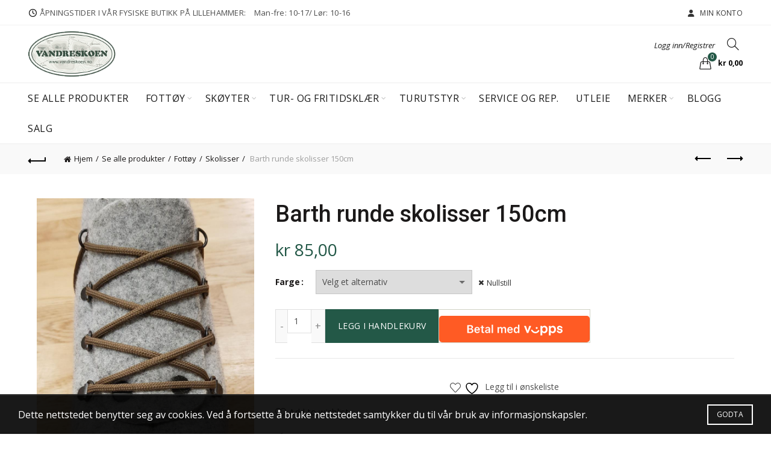

--- FILE ---
content_type: text/html; charset=UTF-8
request_url: https://vandreskoen.no/se-alle-produkter/fottoy/skolisser/barth-runde-skolisser-150cm/
body_size: 36428
content:
<!DOCTYPE html>
<html lang="nb-NO">
<head>
	<meta charset="UTF-8">
	<meta name="viewport" content="width=device-width, initial-scale=1.0, maximum-scale=1.0, user-scalable=no">
	<link rel="profile" href="http://gmpg.org/xfn/11">
	<link rel="pingback" href="https://vandreskoen.no/xmlrpc.php">

					<script>document.documentElement.className = document.documentElement.className + ' yes-js js_active js'</script>
			<meta name='robots' content='index, follow, max-image-preview:large, max-snippet:-1, max-video-preview:-1' />
	<style>img:is([sizes="auto" i], [sizes^="auto," i]) { contain-intrinsic-size: 3000px 1500px }</style>
	
	<!-- This site is optimized with the Yoast SEO plugin v26.4 - https://yoast.com/wordpress/plugins/seo/ -->
	<title>Barth runde skolisser 150cm - Vandreskoen</title>
	<link rel="canonical" href="https://vandreskoen.no/se-alle-produkter/fottoy/skolisser/barth-runde-skolisser-150cm/" />
	<meta property="og:locale" content="nb_NO" />
	<meta property="og:type" content="article" />
	<meta property="og:title" content="Barth runde skolisser 150cm - Vandreskoen" />
	<meta property="og:url" content="https://vandreskoen.no/se-alle-produkter/fottoy/skolisser/barth-runde-skolisser-150cm/" />
	<meta property="og:site_name" content="Vandreskoen" />
	<meta property="article:modified_time" content="2026-01-23T11:17:04+00:00" />
	<meta property="og:image" content="https://vandreskoen.no/wp-content/uploads/pckasse_upload/Barth-runde-skolisser-150cm_1648306051.jpg" />
	<meta property="og:image:width" content="800" />
	<meta property="og:image:height" content="1422" />
	<meta property="og:image:type" content="image/jpeg" />
	<meta name="twitter:card" content="summary_large_image" />
	<meta name="twitter:label1" content="Ansl. lesetid" />
	<meta name="twitter:data1" content="1 minutt" />
	<script type="application/ld+json" class="yoast-schema-graph">{"@context":"https://schema.org","@graph":[{"@type":"WebPage","@id":"https://vandreskoen.no/se-alle-produkter/fottoy/skolisser/barth-runde-skolisser-150cm/","url":"https://vandreskoen.no/se-alle-produkter/fottoy/skolisser/barth-runde-skolisser-150cm/","name":"Barth runde skolisser 150cm - Vandreskoen","isPartOf":{"@id":"https://vandreskoen.no/#website"},"primaryImageOfPage":{"@id":"https://vandreskoen.no/se-alle-produkter/fottoy/skolisser/barth-runde-skolisser-150cm/#primaryimage"},"image":{"@id":"https://vandreskoen.no/se-alle-produkter/fottoy/skolisser/barth-runde-skolisser-150cm/#primaryimage"},"thumbnailUrl":"https://vandreskoen.no/wp-content/uploads/pckasse_upload/Barth-runde-skolisser-150cm_1648306051.jpg","datePublished":"2022-03-26T14:47:24+00:00","dateModified":"2026-01-23T11:17:04+00:00","breadcrumb":{"@id":"https://vandreskoen.no/se-alle-produkter/fottoy/skolisser/barth-runde-skolisser-150cm/#breadcrumb"},"inLanguage":"nb-NO","potentialAction":[{"@type":"ReadAction","target":["https://vandreskoen.no/se-alle-produkter/fottoy/skolisser/barth-runde-skolisser-150cm/"]}]},{"@type":"ImageObject","inLanguage":"nb-NO","@id":"https://vandreskoen.no/se-alle-produkter/fottoy/skolisser/barth-runde-skolisser-150cm/#primaryimage","url":"https://vandreskoen.no/wp-content/uploads/pckasse_upload/Barth-runde-skolisser-150cm_1648306051.jpg","contentUrl":"https://vandreskoen.no/wp-content/uploads/pckasse_upload/Barth-runde-skolisser-150cm_1648306051.jpg","width":800,"height":1422},{"@type":"BreadcrumbList","@id":"https://vandreskoen.no/se-alle-produkter/fottoy/skolisser/barth-runde-skolisser-150cm/#breadcrumb","itemListElement":[{"@type":"ListItem","position":1,"name":"Hjem","item":"https://vandreskoen.no/"},{"@type":"ListItem","position":2,"name":"Se alle produkter","item":"https://vandreskoen.no/se-alle-produkter/"},{"@type":"ListItem","position":3,"name":"Barth runde skolisser 150cm"}]},{"@type":"WebSite","@id":"https://vandreskoen.no/#website","url":"https://vandreskoen.no/","name":"Vandreskoen","description":"Spesialforretning for tur og fjellsko","potentialAction":[{"@type":"SearchAction","target":{"@type":"EntryPoint","urlTemplate":"https://vandreskoen.no/?s={search_term_string}"},"query-input":{"@type":"PropertyValueSpecification","valueRequired":true,"valueName":"search_term_string"}}],"inLanguage":"nb-NO"}]}</script>
	<!-- / Yoast SEO plugin. -->


<link rel='dns-prefetch' href='//fonts.googleapis.com' />
<link rel='stylesheet' id='wp-block-library-css' href='https://vandreskoen.no/wp-includes/css/dist/block-library/style.min.css?ver=6.8.3' type='text/css' media='all' />
<style id='classic-theme-styles-inline-css' type='text/css'>
/*! This file is auto-generated */
.wp-block-button__link{color:#fff;background-color:#32373c;border-radius:9999px;box-shadow:none;text-decoration:none;padding:calc(.667em + 2px) calc(1.333em + 2px);font-size:1.125em}.wp-block-file__button{background:#32373c;color:#fff;text-decoration:none}
</style>
<style id='global-styles-inline-css' type='text/css'>
:root{--wp--preset--aspect-ratio--square: 1;--wp--preset--aspect-ratio--4-3: 4/3;--wp--preset--aspect-ratio--3-4: 3/4;--wp--preset--aspect-ratio--3-2: 3/2;--wp--preset--aspect-ratio--2-3: 2/3;--wp--preset--aspect-ratio--16-9: 16/9;--wp--preset--aspect-ratio--9-16: 9/16;--wp--preset--color--black: #000000;--wp--preset--color--cyan-bluish-gray: #abb8c3;--wp--preset--color--white: #ffffff;--wp--preset--color--pale-pink: #f78da7;--wp--preset--color--vivid-red: #cf2e2e;--wp--preset--color--luminous-vivid-orange: #ff6900;--wp--preset--color--luminous-vivid-amber: #fcb900;--wp--preset--color--light-green-cyan: #7bdcb5;--wp--preset--color--vivid-green-cyan: #00d084;--wp--preset--color--pale-cyan-blue: #8ed1fc;--wp--preset--color--vivid-cyan-blue: #0693e3;--wp--preset--color--vivid-purple: #9b51e0;--wp--preset--gradient--vivid-cyan-blue-to-vivid-purple: linear-gradient(135deg,rgba(6,147,227,1) 0%,rgb(155,81,224) 100%);--wp--preset--gradient--light-green-cyan-to-vivid-green-cyan: linear-gradient(135deg,rgb(122,220,180) 0%,rgb(0,208,130) 100%);--wp--preset--gradient--luminous-vivid-amber-to-luminous-vivid-orange: linear-gradient(135deg,rgba(252,185,0,1) 0%,rgba(255,105,0,1) 100%);--wp--preset--gradient--luminous-vivid-orange-to-vivid-red: linear-gradient(135deg,rgba(255,105,0,1) 0%,rgb(207,46,46) 100%);--wp--preset--gradient--very-light-gray-to-cyan-bluish-gray: linear-gradient(135deg,rgb(238,238,238) 0%,rgb(169,184,195) 100%);--wp--preset--gradient--cool-to-warm-spectrum: linear-gradient(135deg,rgb(74,234,220) 0%,rgb(151,120,209) 20%,rgb(207,42,186) 40%,rgb(238,44,130) 60%,rgb(251,105,98) 80%,rgb(254,248,76) 100%);--wp--preset--gradient--blush-light-purple: linear-gradient(135deg,rgb(255,206,236) 0%,rgb(152,150,240) 100%);--wp--preset--gradient--blush-bordeaux: linear-gradient(135deg,rgb(254,205,165) 0%,rgb(254,45,45) 50%,rgb(107,0,62) 100%);--wp--preset--gradient--luminous-dusk: linear-gradient(135deg,rgb(255,203,112) 0%,rgb(199,81,192) 50%,rgb(65,88,208) 100%);--wp--preset--gradient--pale-ocean: linear-gradient(135deg,rgb(255,245,203) 0%,rgb(182,227,212) 50%,rgb(51,167,181) 100%);--wp--preset--gradient--electric-grass: linear-gradient(135deg,rgb(202,248,128) 0%,rgb(113,206,126) 100%);--wp--preset--gradient--midnight: linear-gradient(135deg,rgb(2,3,129) 0%,rgb(40,116,252) 100%);--wp--preset--font-size--small: 13px;--wp--preset--font-size--medium: 20px;--wp--preset--font-size--large: 36px;--wp--preset--font-size--x-large: 42px;--wp--preset--spacing--20: 0.44rem;--wp--preset--spacing--30: 0.67rem;--wp--preset--spacing--40: 1rem;--wp--preset--spacing--50: 1.5rem;--wp--preset--spacing--60: 2.25rem;--wp--preset--spacing--70: 3.38rem;--wp--preset--spacing--80: 5.06rem;--wp--preset--shadow--natural: 6px 6px 9px rgba(0, 0, 0, 0.2);--wp--preset--shadow--deep: 12px 12px 50px rgba(0, 0, 0, 0.4);--wp--preset--shadow--sharp: 6px 6px 0px rgba(0, 0, 0, 0.2);--wp--preset--shadow--outlined: 6px 6px 0px -3px rgba(255, 255, 255, 1), 6px 6px rgba(0, 0, 0, 1);--wp--preset--shadow--crisp: 6px 6px 0px rgba(0, 0, 0, 1);}:where(.is-layout-flex){gap: 0.5em;}:where(.is-layout-grid){gap: 0.5em;}body .is-layout-flex{display: flex;}.is-layout-flex{flex-wrap: wrap;align-items: center;}.is-layout-flex > :is(*, div){margin: 0;}body .is-layout-grid{display: grid;}.is-layout-grid > :is(*, div){margin: 0;}:where(.wp-block-columns.is-layout-flex){gap: 2em;}:where(.wp-block-columns.is-layout-grid){gap: 2em;}:where(.wp-block-post-template.is-layout-flex){gap: 1.25em;}:where(.wp-block-post-template.is-layout-grid){gap: 1.25em;}.has-black-color{color: var(--wp--preset--color--black) !important;}.has-cyan-bluish-gray-color{color: var(--wp--preset--color--cyan-bluish-gray) !important;}.has-white-color{color: var(--wp--preset--color--white) !important;}.has-pale-pink-color{color: var(--wp--preset--color--pale-pink) !important;}.has-vivid-red-color{color: var(--wp--preset--color--vivid-red) !important;}.has-luminous-vivid-orange-color{color: var(--wp--preset--color--luminous-vivid-orange) !important;}.has-luminous-vivid-amber-color{color: var(--wp--preset--color--luminous-vivid-amber) !important;}.has-light-green-cyan-color{color: var(--wp--preset--color--light-green-cyan) !important;}.has-vivid-green-cyan-color{color: var(--wp--preset--color--vivid-green-cyan) !important;}.has-pale-cyan-blue-color{color: var(--wp--preset--color--pale-cyan-blue) !important;}.has-vivid-cyan-blue-color{color: var(--wp--preset--color--vivid-cyan-blue) !important;}.has-vivid-purple-color{color: var(--wp--preset--color--vivid-purple) !important;}.has-black-background-color{background-color: var(--wp--preset--color--black) !important;}.has-cyan-bluish-gray-background-color{background-color: var(--wp--preset--color--cyan-bluish-gray) !important;}.has-white-background-color{background-color: var(--wp--preset--color--white) !important;}.has-pale-pink-background-color{background-color: var(--wp--preset--color--pale-pink) !important;}.has-vivid-red-background-color{background-color: var(--wp--preset--color--vivid-red) !important;}.has-luminous-vivid-orange-background-color{background-color: var(--wp--preset--color--luminous-vivid-orange) !important;}.has-luminous-vivid-amber-background-color{background-color: var(--wp--preset--color--luminous-vivid-amber) !important;}.has-light-green-cyan-background-color{background-color: var(--wp--preset--color--light-green-cyan) !important;}.has-vivid-green-cyan-background-color{background-color: var(--wp--preset--color--vivid-green-cyan) !important;}.has-pale-cyan-blue-background-color{background-color: var(--wp--preset--color--pale-cyan-blue) !important;}.has-vivid-cyan-blue-background-color{background-color: var(--wp--preset--color--vivid-cyan-blue) !important;}.has-vivid-purple-background-color{background-color: var(--wp--preset--color--vivid-purple) !important;}.has-black-border-color{border-color: var(--wp--preset--color--black) !important;}.has-cyan-bluish-gray-border-color{border-color: var(--wp--preset--color--cyan-bluish-gray) !important;}.has-white-border-color{border-color: var(--wp--preset--color--white) !important;}.has-pale-pink-border-color{border-color: var(--wp--preset--color--pale-pink) !important;}.has-vivid-red-border-color{border-color: var(--wp--preset--color--vivid-red) !important;}.has-luminous-vivid-orange-border-color{border-color: var(--wp--preset--color--luminous-vivid-orange) !important;}.has-luminous-vivid-amber-border-color{border-color: var(--wp--preset--color--luminous-vivid-amber) !important;}.has-light-green-cyan-border-color{border-color: var(--wp--preset--color--light-green-cyan) !important;}.has-vivid-green-cyan-border-color{border-color: var(--wp--preset--color--vivid-green-cyan) !important;}.has-pale-cyan-blue-border-color{border-color: var(--wp--preset--color--pale-cyan-blue) !important;}.has-vivid-cyan-blue-border-color{border-color: var(--wp--preset--color--vivid-cyan-blue) !important;}.has-vivid-purple-border-color{border-color: var(--wp--preset--color--vivid-purple) !important;}.has-vivid-cyan-blue-to-vivid-purple-gradient-background{background: var(--wp--preset--gradient--vivid-cyan-blue-to-vivid-purple) !important;}.has-light-green-cyan-to-vivid-green-cyan-gradient-background{background: var(--wp--preset--gradient--light-green-cyan-to-vivid-green-cyan) !important;}.has-luminous-vivid-amber-to-luminous-vivid-orange-gradient-background{background: var(--wp--preset--gradient--luminous-vivid-amber-to-luminous-vivid-orange) !important;}.has-luminous-vivid-orange-to-vivid-red-gradient-background{background: var(--wp--preset--gradient--luminous-vivid-orange-to-vivid-red) !important;}.has-very-light-gray-to-cyan-bluish-gray-gradient-background{background: var(--wp--preset--gradient--very-light-gray-to-cyan-bluish-gray) !important;}.has-cool-to-warm-spectrum-gradient-background{background: var(--wp--preset--gradient--cool-to-warm-spectrum) !important;}.has-blush-light-purple-gradient-background{background: var(--wp--preset--gradient--blush-light-purple) !important;}.has-blush-bordeaux-gradient-background{background: var(--wp--preset--gradient--blush-bordeaux) !important;}.has-luminous-dusk-gradient-background{background: var(--wp--preset--gradient--luminous-dusk) !important;}.has-pale-ocean-gradient-background{background: var(--wp--preset--gradient--pale-ocean) !important;}.has-electric-grass-gradient-background{background: var(--wp--preset--gradient--electric-grass) !important;}.has-midnight-gradient-background{background: var(--wp--preset--gradient--midnight) !important;}.has-small-font-size{font-size: var(--wp--preset--font-size--small) !important;}.has-medium-font-size{font-size: var(--wp--preset--font-size--medium) !important;}.has-large-font-size{font-size: var(--wp--preset--font-size--large) !important;}.has-x-large-font-size{font-size: var(--wp--preset--font-size--x-large) !important;}
:where(.wp-block-post-template.is-layout-flex){gap: 1.25em;}:where(.wp-block-post-template.is-layout-grid){gap: 1.25em;}
:where(.wp-block-columns.is-layout-flex){gap: 2em;}:where(.wp-block-columns.is-layout-grid){gap: 2em;}
:root :where(.wp-block-pullquote){font-size: 1.5em;line-height: 1.6;}
</style>
<style id='woocommerce-inline-inline-css' type='text/css'>
.woocommerce form .form-row .required { visibility: visible; }
</style>
<link rel='stylesheet' id='collector_checkout-css' href='https://vandreskoen.no/wp-content/plugins/collector-checkout-for-woocommerce/assets/css/style.css?ver=4.4.0' type='text/css' media='all' />
<link rel='stylesheet' id='brands-styles-css' href='https://vandreskoen.no/wp-content/plugins/woocommerce/assets/css/brands.css?ver=10.3.5' type='text/css' media='all' />
<link rel='stylesheet' id='pwb-styles-frontend-css' href='https://vandreskoen.no/wp-content/plugins/perfect-woocommerce-brands/build/frontend/css/style.css?ver=3.6.6' type='text/css' media='all' />
<link rel='stylesheet' id='jquery-fixedheadertable-style-css' href='https://vandreskoen.no/wp-content/plugins/yith-woocommerce-compare/assets/css/jquery.dataTables.css?ver=1.10.18' type='text/css' media='all' />
<link rel='stylesheet' id='yith_woocompare_page-css' href='https://vandreskoen.no/wp-content/plugins/yith-woocommerce-compare/assets/css/compare.css?ver=3.6.0' type='text/css' media='all' />
<link rel='stylesheet' id='yith-woocompare-widget-css' href='https://vandreskoen.no/wp-content/plugins/yith-woocommerce-compare/assets/css/widget.css?ver=3.6.0' type='text/css' media='all' />
<link rel='stylesheet' id='vipps-gw-css' href='https://vandreskoen.no/wp-content/plugins/woo-vipps/payment/css/vipps.css?ver=1764583736' type='text/css' media='all' />
<link rel='stylesheet' id='bootstrap-css' href='https://vandreskoen.no/wp-content/themes/basel/css/bootstrap.min.css?ver=5.9.2' type='text/css' media='all' />
<link rel='stylesheet' id='basel-style-css' href='https://vandreskoen.no/wp-content/themes/basel/css/parts/base.min.css?ver=5.9.2' type='text/css' media='all' />
<link rel='stylesheet' id='js_composer_front-css' href='https://vandreskoen.no/wp-content/plugins/js_composer/assets/css/js_composer.min.css?ver=8.4.1' type='text/css' media='all' />
<link rel='stylesheet' id='vc_font_awesome_5_shims-css' href='https://vandreskoen.no/wp-content/plugins/js_composer/assets/lib/vendor/node_modules/@fortawesome/fontawesome-free/css/v4-shims.min.css?ver=8.4.1' type='text/css' media='all' />
<link rel='stylesheet' id='vc_font_awesome_6-css' href='https://vandreskoen.no/wp-content/plugins/js_composer/assets/lib/vendor/node_modules/@fortawesome/fontawesome-free/css/all.min.css?ver=8.4.1' type='text/css' media='all' />
<link rel='stylesheet' id='basel-wp-gutenberg-css' href='https://vandreskoen.no/wp-content/themes/basel/css/parts/wp-gutenberg.min.css?ver=5.9.2' type='text/css' media='all' />
<link rel='stylesheet' id='basel-int-revolution-slider-css' href='https://vandreskoen.no/wp-content/themes/basel/css/parts/int-revolution-slider.min.css?ver=5.9.2' type='text/css' media='all' />
<link rel='stylesheet' id='basel-int-mc4wp-css' href='https://vandreskoen.no/wp-content/themes/basel/css/parts/int-mc4wp.min.css?ver=5.9.2' type='text/css' media='all' />
<link rel='stylesheet' id='basel-int-wpcf7-css' href='https://vandreskoen.no/wp-content/themes/basel/css/parts/int-wpcf7.min.css?ver=5.9.2' type='text/css' media='all' />
<link rel='stylesheet' id='basel-woo-int-yith-wishlist-css' href='https://vandreskoen.no/wp-content/themes/basel/css/parts/woo-int-yith-wishlist.min.css?ver=5.9.2' type='text/css' media='all' />
<link rel='stylesheet' id='basel-woo-page-my-account-css' href='https://vandreskoen.no/wp-content/themes/basel/css/parts/woo-page-my-account.min.css?ver=5.9.2' type='text/css' media='all' />
<link rel='stylesheet' id='basel-int-wpbakery-base-css' href='https://vandreskoen.no/wp-content/themes/basel/css/parts/int-wpbakery-base.min.css?ver=5.9.2' type='text/css' media='all' />
<link rel='stylesheet' id='basel-woo-base-css' href='https://vandreskoen.no/wp-content/themes/basel/css/parts/woo-base.min.css?ver=5.9.2' type='text/css' media='all' />
<link rel='stylesheet' id='basel-woo-page-single-product-css' href='https://vandreskoen.no/wp-content/themes/basel/css/parts/woo-page-single-product.min.css?ver=5.9.2' type='text/css' media='all' />
<link rel='stylesheet' id='basel-header-top-bar-css' href='https://vandreskoen.no/wp-content/themes/basel/css/parts/header-top-bar.min.css?ver=5.9.2' type='text/css' media='all' />
<link rel='stylesheet' id='basel-header-general-css' href='https://vandreskoen.no/wp-content/themes/basel/css/parts/header-general.min.css?ver=5.9.2' type='text/css' media='all' />
<link rel='stylesheet' id='basel-page-title-css' href='https://vandreskoen.no/wp-content/themes/basel/css/parts/page-title.min.css?ver=5.9.2' type='text/css' media='all' />
<link rel='stylesheet' id='basel-lib-owl-carousel-css' href='https://vandreskoen.no/wp-content/themes/basel/css/parts/lib-owl-carousel.min.css?ver=5.9.2' type='text/css' media='all' />
<link rel='stylesheet' id='basel-woo-opt-add-to-cart-popup-css' href='https://vandreskoen.no/wp-content/themes/basel/css/parts/woo-opt-add-to-cart-popup.min.css?ver=5.9.2' type='text/css' media='all' />
<link rel='stylesheet' id='basel-lib-magnific-popup-css' href='https://vandreskoen.no/wp-content/themes/basel/css/parts/lib-magnific-popup.min.css?ver=5.9.2' type='text/css' media='all' />
<link rel='stylesheet' id='basel-el-social-icons-css' href='https://vandreskoen.no/wp-content/themes/basel/css/parts/el-social-icons.min.css?ver=5.9.2' type='text/css' media='all' />
<link rel='stylesheet' id='basel-woo-product-loop-general-css' href='https://vandreskoen.no/wp-content/themes/basel/css/parts/woo-product-loop-general.min.css?ver=5.9.2' type='text/css' media='all' />
<link rel='stylesheet' id='basel-woo-product-loop-button-css' href='https://vandreskoen.no/wp-content/themes/basel/css/parts/woo-product-loop-button.min.css?ver=5.9.2' type='text/css' media='all' />
<link rel='stylesheet' id='basel-footer-general-css' href='https://vandreskoen.no/wp-content/themes/basel/css/parts/footer-general.min.css?ver=5.9.2' type='text/css' media='all' />
<link rel='stylesheet' id='basel-lib-photoswipe-css' href='https://vandreskoen.no/wp-content/themes/basel/css/parts/lib-photoswipe.min.css?ver=5.9.2' type='text/css' media='all' />
<link rel='stylesheet' id='basel-opt-scrolltotop-css' href='https://vandreskoen.no/wp-content/themes/basel/css/parts/opt-scrolltotop.min.css?ver=5.9.2' type='text/css' media='all' />
<link rel='stylesheet' id='xts-google-fonts-css' href='//fonts.googleapis.com/css?family=Open+Sans%3A300%2C400%2C500%2C600%2C700%2C800%2C300italic%2C400italic%2C500italic%2C600italic%2C700italic%2C800italic%7CRoboto%3A100%2C200%2C300%2C400%2C500%2C600%2C700%2C800%2C900%2C100italic%2C200italic%2C300italic%2C400italic%2C500italic%2C600italic%2C700italic%2C800italic%2C900italic&#038;ver=5.9.2' type='text/css' media='all' />
<script type="text/template" id="tmpl-variation-template">
	<div class="woocommerce-variation-description">{{{ data.variation.variation_description }}}</div>
	<div class="woocommerce-variation-price">{{{ data.variation.price_html }}}</div>
	<div class="woocommerce-variation-availability">{{{ data.variation.availability_html }}}</div>
</script>
<script type="text/template" id="tmpl-unavailable-variation-template">
	<p role="alert">Beklager, dette produktet er ikke tilgjengelig. Vennligst velg en annen kombinasjon.</p>
</script>
<script type="text/javascript" src="https://vandreskoen.no/wp-includes/js/jquery/jquery.min.js?ver=3.7.1" id="jquery-core-js"></script>
<script type="text/javascript" src="//vandreskoen.no/wp-content/plugins/revslider/sr6/assets/js/rbtools.min.js?ver=6.7.29" async id="tp-tools-js"></script>
<script type="text/javascript" src="//vandreskoen.no/wp-content/plugins/revslider/sr6/assets/js/rs6.min.js?ver=6.7.34" async id="revmin-js"></script>
<script type="text/javascript" src="https://vandreskoen.no/wp-content/plugins/woocommerce/assets/js/jquery-blockui/jquery.blockUI.min.js?ver=2.7.0-wc.10.3.5" id="wc-jquery-blockui-js" data-wp-strategy="defer"></script>
<script type="text/javascript" id="wc-add-to-cart-js-extra">
/* <![CDATA[ */
var wc_add_to_cart_params = {"ajax_url":"\/wp-admin\/admin-ajax.php","wc_ajax_url":"\/?wc-ajax=%%endpoint%%","i18n_view_cart":"Vis handlekurv","cart_url":"https:\/\/vandreskoen.no\/handlekurv\/","is_cart":"","cart_redirect_after_add":"no"};
/* ]]> */
</script>
<script type="text/javascript" src="https://vandreskoen.no/wp-content/plugins/woocommerce/assets/js/frontend/add-to-cart.min.js?ver=10.3.5" id="wc-add-to-cart-js" data-wp-strategy="defer"></script>
<script type="text/javascript" src="https://vandreskoen.no/wp-content/plugins/woocommerce/assets/js/zoom/jquery.zoom.min.js?ver=1.7.21-wc.10.3.5" id="wc-zoom-js" defer="defer" data-wp-strategy="defer"></script>
<script type="text/javascript" id="wc-single-product-js-extra">
/* <![CDATA[ */
var wc_single_product_params = {"i18n_required_rating_text":"Vennligst velg en vurdering","i18n_rating_options":["1 av 5 stjerner","2 av 5 stjerner","3 av 5 stjerner","4 av 5 stjerner","5 av 5 stjerner"],"i18n_product_gallery_trigger_text":"Se bildegalleri i fullskjerm","review_rating_required":"yes","flexslider":{"rtl":false,"animation":"slide","smoothHeight":true,"directionNav":false,"controlNav":"thumbnails","slideshow":false,"animationSpeed":500,"animationLoop":false,"allowOneSlide":false},"zoom_enabled":"","zoom_options":[],"photoswipe_enabled":"","photoswipe_options":{"shareEl":false,"closeOnScroll":false,"history":false,"hideAnimationDuration":0,"showAnimationDuration":0},"flexslider_enabled":""};
/* ]]> */
</script>
<script type="text/javascript" src="https://vandreskoen.no/wp-content/plugins/woocommerce/assets/js/frontend/single-product.min.js?ver=10.3.5" id="wc-single-product-js" defer="defer" data-wp-strategy="defer"></script>
<script type="text/javascript" src="https://vandreskoen.no/wp-content/plugins/woocommerce/assets/js/js-cookie/js.cookie.min.js?ver=2.1.4-wc.10.3.5" id="wc-js-cookie-js" data-wp-strategy="defer"></script>
<script type="text/javascript" id="woocommerce-js-extra">
/* <![CDATA[ */
var woocommerce_params = {"ajax_url":"\/wp-admin\/admin-ajax.php","wc_ajax_url":"\/?wc-ajax=%%endpoint%%","i18n_password_show":"Vis passord","i18n_password_hide":"Skjul passord"};
/* ]]> */
</script>
<script type="text/javascript" src="https://vandreskoen.no/wp-content/plugins/woocommerce/assets/js/frontend/woocommerce.min.js?ver=10.3.5" id="woocommerce-js" defer="defer" data-wp-strategy="defer"></script>
<script type="text/javascript" src="https://vandreskoen.no/wp-content/plugins/js_composer/assets/js/vendors/woocommerce-add-to-cart.js?ver=8.4.1" id="vc_woocommerce-add-to-cart-js-js"></script>
<!--[if lt IE 9]>
<script type="text/javascript" src="https://vandreskoen.no/wp-content/themes/basel/js/html5.min.js?ver=5.9.2" id="basel_html5shiv-js"></script>
<![endif]-->
<script type="text/javascript" src="https://vandreskoen.no/wp-includes/js/underscore.min.js?ver=1.13.7" id="underscore-js"></script>
<script type="text/javascript" id="wp-util-js-extra">
/* <![CDATA[ */
var _wpUtilSettings = {"ajax":{"url":"\/wp-admin\/admin-ajax.php"}};
/* ]]> */
</script>
<script type="text/javascript" src="https://vandreskoen.no/wp-includes/js/wp-util.min.js?ver=6.8.3" id="wp-util-js"></script>
<script type="text/javascript" id="wc-add-to-cart-variation-js-extra">
/* <![CDATA[ */
var wc_add_to_cart_variation_params = {"wc_ajax_url":"\/?wc-ajax=%%endpoint%%","i18n_no_matching_variations_text":"Beklager, ingen produkter samsvarer med valget. Fors\u00f8k \u00e5 velge en annen kombinasjon.","i18n_make_a_selection_text":"Foreta produktvalg f\u00f8r du legger dette produktet i handlekurven din.","i18n_unavailable_text":"Beklager, dette produktet er ikke tilgjengelig. Vennligst velg en annen kombinasjon.","i18n_reset_alert_text":"Valget ditt har blitt tilbakestilt. Velg noen produktalternativer f\u00f8r du legger dette produktet i handlekurven."};
/* ]]> */
</script>
<script type="text/javascript" src="https://vandreskoen.no/wp-content/plugins/woocommerce/assets/js/frontend/add-to-cart-variation.min.js?ver=10.3.5" id="wc-add-to-cart-variation-js" defer="defer" data-wp-strategy="defer"></script>
<script></script><script>
window.wc_ga_pro = {};

window.wc_ga_pro.available_gateways = {"collector_checkout":"Walley Checkout","vipps":"Vipps"};

// interpolate json by replacing placeholders with variables
window.wc_ga_pro.interpolate_json = function( object, variables ) {

	if ( ! variables ) {
		return object;
	}

	var j = JSON.stringify( object );

	for ( var k in variables ) {
		j = j.split( '{$' + k + '}' ).join( variables[ k ] );
	}

	return JSON.parse( j );
};

// return the title for a payment gateway
window.wc_ga_pro.get_payment_method_title = function( payment_method ) {
	return window.wc_ga_pro.available_gateways[ payment_method ] || payment_method;
};

// check if an email is valid
window.wc_ga_pro.is_valid_email = function( email ) {
  return /[^\s@]+@[^\s@]+\.[^\s@]+/.test( email );
};
</script>
<!-- Start WooCommerce Google Analytics Pro -->
		<script>
	(function(i,s,o,g,r,a,m){i['GoogleAnalyticsObject']=r;i[r]=i[r]||function(){
	(i[r].q=i[r].q||[]).push(arguments)},i[r].l=1*new Date();a=s.createElement(o),
	m=s.getElementsByTagName(o)[0];a.async=1;a.src=g;m.parentNode.insertBefore(a,m)
	})(window,document,'script','https://www.google-analytics.com/analytics.js','ga');
		ga( 'create', 'UA-44499380-1', {"cookieDomain":"auto"} );
	ga( 'set', 'forceSSL', true );
	ga( 'set', 'anonymizeIp', true );
	ga( 'require', 'displayfeatures' );
	ga( 'require', 'linkid' );
	ga( 'require', 'ec' );
	</script>
		<!-- end WooCommerce Google Analytics Pro -->
		<link rel="https://api.w.org/" href="https://vandreskoen.no/wp-json/" /><link rel="alternate" title="JSON" type="application/json" href="https://vandreskoen.no/wp-json/wp/v2/product/124895" /><meta name="generator" content="WordPress 6.8.3" />
<meta name="generator" content="WooCommerce 10.3.5" />
<link rel='shortlink' href='https://vandreskoen.no/?p=124895' />
<link rel="alternate" title="oEmbed (JSON)" type="application/json+oembed" href="https://vandreskoen.no/wp-json/oembed/1.0/embed?url=https%3A%2F%2Fvandreskoen.no%2Fse-alle-produkter%2Ffottoy%2Fskolisser%2Fbarth-runde-skolisser-150cm%2F" />
<link rel="alternate" title="oEmbed (XML)" type="text/xml+oembed" href="https://vandreskoen.no/wp-json/oembed/1.0/embed?url=https%3A%2F%2Fvandreskoen.no%2Fse-alle-produkter%2Ffottoy%2Fskolisser%2Fbarth-runde-skolisser-150cm%2F&#038;format=xml" />
<meta name="theme-color" content="">		
		
		
							<link rel="shortcut icon" href="https://vandreskoen.no/wp-content/uploads/2018/12/vandreskoen-logo.png">
			<link rel="apple-touch-icon-precomposed" sizes="152x152" href="https://vandreskoen.no/wp-content/themes/basel/images/icons/apple-touch-icon-152x152-precomposed.png">
		        <style> 
            	
			/* Shop popup */
			
			.basel-promo-popup {
			   max-width: 900px;
			}
	
            .site-logo {
                width: 20%;
            }    

            .site-logo img {
                max-width: 200px;
                max-height: 95px;
            }    

                            .right-column {
                    width: 250px;
                }  
            
                            .basel-woocommerce-layered-nav .basel-scroll-content {
                    max-height: 280px;
                }
            
			/* header Banner */
			body .header-banner {
				height: 40px;
			}
	
			body.header-banner-display .website-wrapper {
				margin-top:40px;
			}	

            /* Topbar height configs */

			.topbar-menu ul > li {
				line-height: 42px;
			}
			
			.topbar-wrapp,
			.topbar-content:before {
				height: 42px;
			}
			
			.sticky-header-prepared.basel-top-bar-on .header-shop, 
			.sticky-header-prepared.basel-top-bar-on .header-split,
			.enable-sticky-header.basel-header-overlap.basel-top-bar-on .main-header {
				top: 42px;
			}

            /* Header height configs */

            /* Limit logo image height for according to header height */
            .site-logo img {
                max-height: 95px;
            } 

            /* And for sticky header logo also */
            .act-scroll .site-logo img,
            .header-clone .site-logo img {
                max-height: 75px;
            }   

            /* Set sticky headers height for cloned headers based on menu links line height */
            .header-clone .main-nav .menu > li > a {
                height: 75px;
                line-height: 75px;
            } 

            /* Height for switch logos */

            .sticky-header-real:not(.global-header-menu-top) .switch-logo-enable .basel-logo {
                height: 95px;
            }

            .sticky-header-real:not(.global-header-menu-top) .act-scroll .switch-logo-enable .basel-logo {
                height: 75px;
            }

            .sticky-header-real:not(.global-header-menu-top) .act-scroll .switch-logo-enable {
                transform: translateY(-75px);
            }

                            /* Header height for layouts that don't have line height for menu links */
                .wrapp-header {
                    min-height: 95px;
                } 
            
            
            
            
            /* Page headings settings for heading overlap. Calculate on the header height base */

            .basel-header-overlap .title-size-default,
            .basel-header-overlap .title-size-small,
            .basel-header-overlap .title-shop.without-title.title-size-default,
            .basel-header-overlap .title-shop.without-title.title-size-small {
                padding-top: 135px;
            }


            .basel-header-overlap .title-shop.without-title.title-size-large,
            .basel-header-overlap .title-size-large {
                padding-top: 215px;
            }

            @media (max-width: 991px) {

				/* header Banner */
				body .header-banner {
					height: 40px;
				}
	
				body.header-banner-display .website-wrapper {
					margin-top:40px;
				}

	            /* Topbar height configs */
				.topbar-menu ul > li {
					line-height: 38px;
				}
				
				.topbar-wrapp,
				.topbar-content:before {
					height: 38px;
				}
				
				.sticky-header-prepared.basel-top-bar-on .header-shop, 
				.sticky-header-prepared.basel-top-bar-on .header-split,
				.enable-sticky-header.basel-header-overlap.basel-top-bar-on .main-header {
					top: 38px;
				}

                /* Set header height for mobile devices */
                .main-header .wrapp-header {
                    min-height: 60px;
                } 

                /* Limit logo image height for mobile according to mobile header height */
                .site-logo img {
                    max-height: 60px;
                }   

                /* Limit logo on sticky header. Both header real and header cloned */
                .act-scroll .site-logo img,
                .header-clone .site-logo img {
                    max-height: 60px;
                }

                /* Height for switch logos */

                .main-header .switch-logo-enable .basel-logo {
                    height: 60px;
                }

                .sticky-header-real:not(.global-header-menu-top) .act-scroll .switch-logo-enable .basel-logo {
                    height: 60px;
                }

                .sticky-header-real:not(.global-header-menu-top) .act-scroll .switch-logo-enable {
                    transform: translateY(-60px);
                }

                /* Page headings settings for heading overlap. Calculate on the MOBILE header height base */
                .basel-header-overlap .title-size-default,
                .basel-header-overlap .title-size-small,
                .basel-header-overlap .title-shop.without-title.title-size-default,
                .basel-header-overlap .title-shop.without-title.title-size-small {
                    padding-top: 80px;
                }

                .basel-header-overlap .title-shop.without-title.title-size-large,
                .basel-header-overlap .title-size-large {
                    padding-top: 120px;
                }
 
            }

                 
                    </style>
        
        
			<noscript><style>.woocommerce-product-gallery{ opacity: 1 !important; }</style></noscript>
	<meta name="generator" content="Powered by WPBakery Page Builder - drag and drop page builder for WordPress."/>
<meta name="generator" content="Powered by Slider Revolution 6.7.34 - responsive, Mobile-Friendly Slider Plugin for WordPress with comfortable drag and drop interface." />
<script>function setREVStartSize(e){
			//window.requestAnimationFrame(function() {
				window.RSIW = window.RSIW===undefined ? window.innerWidth : window.RSIW;
				window.RSIH = window.RSIH===undefined ? window.innerHeight : window.RSIH;
				try {
					var pw = document.getElementById(e.c).parentNode.offsetWidth,
						newh;
					pw = pw===0 || isNaN(pw) || (e.l=="fullwidth" || e.layout=="fullwidth") ? window.RSIW : pw;
					e.tabw = e.tabw===undefined ? 0 : parseInt(e.tabw);
					e.thumbw = e.thumbw===undefined ? 0 : parseInt(e.thumbw);
					e.tabh = e.tabh===undefined ? 0 : parseInt(e.tabh);
					e.thumbh = e.thumbh===undefined ? 0 : parseInt(e.thumbh);
					e.tabhide = e.tabhide===undefined ? 0 : parseInt(e.tabhide);
					e.thumbhide = e.thumbhide===undefined ? 0 : parseInt(e.thumbhide);
					e.mh = e.mh===undefined || e.mh=="" || e.mh==="auto" ? 0 : parseInt(e.mh,0);
					if(e.layout==="fullscreen" || e.l==="fullscreen")
						newh = Math.max(e.mh,window.RSIH);
					else{
						e.gw = Array.isArray(e.gw) ? e.gw : [e.gw];
						for (var i in e.rl) if (e.gw[i]===undefined || e.gw[i]===0) e.gw[i] = e.gw[i-1];
						e.gh = e.el===undefined || e.el==="" || (Array.isArray(e.el) && e.el.length==0)? e.gh : e.el;
						e.gh = Array.isArray(e.gh) ? e.gh : [e.gh];
						for (var i in e.rl) if (e.gh[i]===undefined || e.gh[i]===0) e.gh[i] = e.gh[i-1];
											
						var nl = new Array(e.rl.length),
							ix = 0,
							sl;
						e.tabw = e.tabhide>=pw ? 0 : e.tabw;
						e.thumbw = e.thumbhide>=pw ? 0 : e.thumbw;
						e.tabh = e.tabhide>=pw ? 0 : e.tabh;
						e.thumbh = e.thumbhide>=pw ? 0 : e.thumbh;
						for (var i in e.rl) nl[i] = e.rl[i]<window.RSIW ? 0 : e.rl[i];
						sl = nl[0];
						for (var i in nl) if (sl>nl[i] && nl[i]>0) { sl = nl[i]; ix=i;}
						var m = pw>(e.gw[ix]+e.tabw+e.thumbw) ? 1 : (pw-(e.tabw+e.thumbw)) / (e.gw[ix]);
						newh =  (e.gh[ix] * m) + (e.tabh + e.thumbh);
					}
					var el = document.getElementById(e.c);
					if (el!==null && el) el.style.height = newh+"px";
					el = document.getElementById(e.c+"_wrapper");
					if (el!==null && el) {
						el.style.height = newh+"px";
						el.style.display = "block";
					}
				} catch(e){
					console.log("Failure at Presize of Slider:" + e)
				}
			//});
		  };</script>
<style data-type="basel-dynamic-css">body, .basel-dark .main-page-wrapper{background-color:transparent;}.page-title-default{background-color:#ffffff;}.topbar-wrapp{background-color:transparent;}.main-header{border-style:solid;}.footer-container{background-color:transparent;background-image: url(https://vandreskoen.no/wp-content/uploads/2017/10/vs-bg.jpg);background-size:cover;}body, p, .widget_nav_mega_menu .menu > li > a, 
.mega-navigation .menu > li > a,
.basel-navigation .menu > li.menu-item-design-full-width .sub-sub-menu li a, 
.basel-navigation .menu > li.menu-item-design-sized .sub-sub-menu li a,
.basel-navigation .menu > li.menu-item-design-default .sub-menu li a,
.font-default
		{font-family: "Open Sans", Arial, Helvetica, sans-serif;}h1 a, h2 a, h3 a, h4 a, h5 a, h6 a, h1, h2, h3, h4, h5, h6, .title, table th,
.wc-tabs li a,
.masonry-filter li a,
.woocommerce .cart-empty,
.basel-navigation .menu > li.menu-item-design-full-width .sub-menu > li > a, 
.basel-navigation .menu > li.menu-item-design-sized .sub-menu > li > a,
.mega-menu-list > li > a,
fieldset legend,
table th,
.basel-empty-compare,
.compare-field,
.compare-value:before,
.color-scheme-dark .info-box-inner h1,
.color-scheme-dark .info-box-inner h2,
.color-scheme-dark .info-box-inner h3,
.color-scheme-dark .info-box-inner h4,
.color-scheme-dark .info-box-inner h5,
.color-scheme-dark .info-box-inner h6

		{font-family: "Roboto", Arial, Helvetica, sans-serif;font-weight: 500;}

.product-title a,
.post-slide .entry-title a,
.category-grid-item .hover-mask h3,
.basel-search-full-screen .basel-search-inner input[type="text"],
.blog-post-loop .entry-title,
.post-title-large-image .entry-title,
.single-product-content .entry-title,
.basel-entities-title
		{font-family: "Roboto", Arial, Helvetica, sans-serif;font-weight: 500;}.title-alt, .subtitle, .font-alt, .basel-entry-meta{font-family: "Roboto", Arial, Helvetica, sans-serif;font-weight: 500;}.main-nav .menu > li > a{font-family: "Open Sans", Arial, Helvetica, sans-serif;}.color-primary,.mobile-nav ul li.current-menu-item > a,.main-nav .menu > li.current-menu-item > a,.main-nav .menu > li.onepage-link.current-menu-item > a,.main-nav .menu > li > a:hover,.basel-navigation .menu>li.menu-item-design-default ul li:hover>a,.basel-navigation .menu > li.menu-item-design-full-width .sub-menu li a:hover, .basel-navigation .menu > li.menu-item-design-sized .sub-menu li a:hover,.basel-product-categories.responsive-cateogires li.current-cat > a, .basel-product-categories.responsive-cateogires li.current-cat-parent > a,.basel-product-categories.responsive-cateogires li.current-cat-ancestor > a,.basel-my-account-links a:hover:before,.mega-menu-list > li > a:hover,.mega-menu-list .sub-sub-menu li a:hover,a[href^=tel],.topbar-menu ul > li > .sub-menu-dropdown li > a:hover,.btn.btn-color-primary.btn-style-bordered,.button.btn-color-primary.btn-style-bordered,button.btn-color-primary.btn-style-bordered,.added_to_cart.btn-color-primary.btn-style-bordered,input[type=submit].btn-color-primary.btn-style-bordered,a.login-to-prices-msg,a.login-to-prices-msg:hover,.basel-dark .single-product-content .entry-summary .yith-wcwl-add-to-wishlist .yith-wcwl-wishlistaddedbrowse a:before, .basel-dark .single-product-content .entry-summary .yith-wcwl-add-to-wishlist .yith-wcwl-wishlistexistsbrowse a:before,.basel-dark .read-more-section .btn-read-more,.basel-dark .basel-load-more,.basel-dark .color-primary,.basel-hover-link .swap-elements .btn-add a,.basel-hover-link .swap-elements .btn-add a:hover,.blog-post-loop .entry-title a:hover,.blog-post-loop.sticky .entry-title:before,.post-slide .entry-title a:hover,.comments-area .reply a,.single-post-navigation a:hover,blockquote footer:before,blockquote cite,.format-quote .entry-content blockquote cite, .format-quote .entry-content blockquote cite a,.basel-entry-meta .meta-author a,.search-no-results.woocommerce .site-content:before,.search-no-results .not-found .entry-header:before,.login-form-footer .lost_password:hover,.error404 .page-title,.menu-label-new:after,.widget_shopping_cart .product_list_widget li .quantity .amount,.product_list_widget li ins .amount,.price ins > .amount,.price ins,.single-product .price,.single-product .price .amount,.popup-quick-view .price,.popup-quick-view .price .amount,.basel-products-nav .product-short .price,.basel-products-nav .product-short .price .amount,.star-rating span:before,.comment-respond .stars a:hover:after,.comment-respond .stars a.active:after,.single-product-content .comment-form .stars span a:hover,.single-product-content .comment-form .stars span a.active,.tabs-layout-accordion .basel-tab-wrapper .basel-accordion-title:hover,.tabs-layout-accordion .basel-tab-wrapper .basel-accordion-title.active,.single-product-content .woocommerce-product-details__short-description ul > li:before, .single-product-content #tab-description ul > li:before, .blog-post-loop .entry-content ul > li:before, .comments-area .comment-list li ul > li:before,.brands-list .brand-item a:hover,.footer-container .footer-widget-collapse.footer-widget-opened .widget-title:after,.sidebar-widget li a:hover, .filter-widget li a:hover,.sidebar-widget li > ul li a:hover, .filter-widget li > ul li a:hover,.basel-price-filter ul li a:hover .amount,.basel-hover-effect-4 .swap-elements > a,.basel-hover-effect-4 .swap-elements > a:hover,.product-grid-item .basel-product-cats a:hover, .product-grid-item .basel-product-brands-links a:hover,.wishlist_table tr td.product-price ins .amount,.basel-buttons .product-compare-button > a.added:before,.basel-buttons .basel-wishlist-btn > a.added:before,.single-product-content .entry-summary .yith-wcwl-add-to-wishlist a:hover,.single-product-content .container .entry-summary .yith-wcwl-add-to-wishlist a:hover:before,.single-product-content .entry-summary .yith-wcwl-add-to-wishlist .yith-wcwl-wishlistaddedbrowse a:before, .single-product-content .entry-summary .yith-wcwl-add-to-wishlist .yith-wcwl-wishlistexistsbrowse a:before,.single-product-content .entry-summary .yith-wcwl-add-to-wishlist .yith-wcwl-add-button.feid-in > a:before,.basel-sticky-btn .basel-sticky-btn-wishlist a.added, .basel-sticky-btn .basel-sticky-btn-wishlist a:hover,.single-product-content .entry-summary .wishlist-btn-wrapper a:hover,.single-product-content .entry-summary .wishlist-btn-wrapper a:hover:before,.single-product-content .entry-summary .wishlist-btn-wrapper a.added:before,.vendors-list ul li a:hover,.product-list-item .product-list-buttons .basel-wishlist-btn a:hover,.product-list-item .product-list-buttons .product-compare-button a:hover,.product-list-item .product-list-buttons .basel-wishlist-btn > a.added:before,.product-list-item .product-list-buttons .product-compare-button > a.added:before,.basel-sticky-btn .basel-sticky-btn-compare a.added, .basel-sticky-btn .basel-sticky-btn-compare a:hover,.single-product-content .entry-summary .compare-btn-wrapper a:hover,.single-product-content .entry-summary .compare-btn-wrapper a:hover:before,.single-product-content .entry-summary .compare-btn-wrapper a.added:before,.single-product-content .entry-summary .basel-sizeguide-btn:hover,.single-product-content .entry-summary .basel-sizeguide-btn:hover:before,.blog-post-loop .entry-content ul li:before,.basel-menu-price .menu-price-price,.basel-menu-price.cursor-pointer:hover .menu-price-title,.comments-area #cancel-comment-reply-link:hover,.comments-area .comment-body .comment-edit-link:hover,.popup-quick-view .entry-summary .entry-title a:hover,.wpb_text_column ul:not(.social-icons) > li:before,.widget_product_categories .basel-cats-toggle:hover,.widget_product_categories .toggle-active,.widget_product_categories li.current-cat-parent > a, .widget_product_categories li.current-cat > a,.woocommerce-checkout-review-order-table tfoot .order-total td .amount,.widget_shopping_cart .product_list_widget li .remove:hover,.basel-active-filters .widget_layered_nav_filters ul li a .amount,.title-wrapper.basel-title-color-primary .title-subtitle,.widget_shopping_cart .widget_shopping_cart_content > .total .amount,.color-scheme-light .vc_tta-tabs.vc_tta-tabs-position-top.vc_tta-style-classic .vc_tta-tab.vc_active > a,.wpb-js-composer .vc_tta.vc_general.vc_tta-style-classic .vc_tta-tab.vc_active > a,.basel-free-progress-bar .amount{color:#235847;}.wishlist-info-widget .icon-count,.compare-info-widget .icon-count,.basel-toolbar-compare .compare-count,.basel-cart-design-2 > a .basel-cart-number,.basel-cart-design-3 > a .basel-cart-number,.basel-sticky-sidebar-opener:not(.sticky-toolbar):hover,.btn.btn-color-primary,.button.btn-color-primary,button.btn-color-primary,.added_to_cart.btn-color-primary,input[type=submit].btn-color-primary,.btn.btn-color-primary:hover,.button.btn-color-primary:hover,button.btn-color-primary:hover,.added_to_cart.btn-color-primary:hover,input[type=submit].btn-color-primary:hover,.btn.btn-color-primary.btn-style-bordered:hover,.button.btn-color-primary.btn-style-bordered:hover,button.btn-color-primary.btn-style-bordered:hover,.added_to_cart.btn-color-primary.btn-style-bordered:hover,input[type=submit].btn-color-primary.btn-style-bordered:hover,.widget_shopping_cart .widget_shopping_cart_content .buttons .checkout,.widget_shopping_cart .widget_shopping_cart_content .buttons .checkout:hover,.basel-search-dropdown .basel-search-wrapper .basel-search-inner form button,.basel-search-dropdown .basel-search-wrapper .basel-search-inner form button:hover,.no-results .searchform #searchsubmit,.no-results .searchform #searchsubmit:hover,.comments-area .comment-respond input[type=submit],.comments-area .comment-respond input[type=submit]:hover,.woocommerce .cart-collaterals .cart_totals .wc-proceed-to-checkout > a.button,.woocommerce .cart-collaterals .cart_totals .wc-proceed-to-checkout > a.button:hover,.woocommerce .checkout_coupon .button,.woocommerce .checkout_coupon .button:hover,.woocommerce .place-order button,.woocommerce .place-order button:hover,.woocommerce-order-pay #order_review .button,.woocommerce-order-pay #order_review .button:hover,.woocommerce-account button[name=track],.woocommerce-account button[name=track]:hover,.woocommerce-account button[name=save_account_details],.woocommerce-account button[name=save_account_details]:hover,.woocommerce-account button[name=save_address],.woocommerce-account button[name=save_address]:hover,.search-no-results .not-found .entry-content .searchform #searchsubmit,.search-no-results .not-found .entry-content .searchform #searchsubmit:hover,.error404 .page-content > .searchform #searchsubmit,.error404 .page-content > .searchform #searchsubmit:hover,.return-to-shop .button,.return-to-shop .button:hover,.basel-hover-excerpt .btn-add a,.basel-hover-excerpt .btn-add a:hover,.basel-hover-standard .btn-add > a,.basel-hover-standard .btn-add > a:hover,.basel-price-table .basel-plan-footer > a,.basel-price-table .basel-plan-footer > a:hover,.basel-pf-btn button,.basel-pf-btn button:hover,.basel-info-box.box-style-border .info-btn-wrapper a,.basel-info-box.box-style-border .info-btn-wrapper a:hover,.basel-info-box2.box-style-border .info-btn-wrapper a,.basel-info-box2.box-style-border .info-btn-wrapper a:hover,.basel-hover-quick .woocommerce-variation-add-to-cart .button,.basel-hover-quick .woocommerce-variation-add-to-cart .button:hover,.product-list-item .product-list-buttons > a,.product-list-item .product-list-buttons > a:hover,.wpb_video_wrapper .button-play,.pswp__share--download:hover,.basel-navigation .menu > li.callto-btn > a,.basel-navigation .menu > li.callto-btn > a:hover,.basel-dark .basel-load-more:hover,.basel-dark .basel-load-more.load-on-click + .basel-load-more-loader,.basel-dark .feedback-form .wpcf7-submit,.basel-dark .mc4wp-form input[type=submit],.basel-dark .single_add_to_cart_button,.basel-dark .basel-buy-now-btn,.basel-dark .basel-compare-col .add_to_cart_button,.basel-dark .basel-compare-col .added_to_cart,.basel-dark .basel-sticky-btn .basel-sticky-add-to-cart,.basel-dark .single-product-content .comment-form .form-submit input[type=submit],.basel-dark .basel-registration-page .basel-switch-to-register,.basel-dark .register .button, .basel-dark .login .button,.basel-dark .lost_reset_password .button,.basel-dark .wishlist_table tr td.product-add-to-cart > .add_to_cart.button, .basel-dark .woocommerce .cart-actions .coupon .button,.basel-dark .feedback-form .wpcf7-submit:hover,.basel-dark .mc4wp-form input[type=submit]:hover,.basel-dark .single_add_to_cart_button:hover,.basel-dark .basel-buy-now-btn:hover,.basel-dark .basel-compare-col .add_to_cart_button:hover,.basel-dark .basel-compare-col .added_to_cart:hover,.basel-dark .basel-sticky-btn .basel-sticky-add-to-cart:hover,.basel-dark .single-product-content .comment-form .form-submit input[type=submit]:hover,.basel-dark .basel-registration-page .basel-switch-to-register:hover, .basel-dark .register .button:hover, .basel-dark .login .button:hover, .basel-dark .lost_reset_password .button:hover, .basel-dark .wishlist_table tr td.product-add-to-cart > .add_to_cart.button:hover,.basel-dark .woocommerce .cart-actions .coupon .button:hover,.basel-progress-bar .progress-bar,.widget_price_filter .ui-slider .ui-slider-handle:after,.widget_price_filter .ui-slider .ui-slider-range,.widget_tag_cloud .tagcloud a:hover,.widget_product_tag_cloud .tagcloud a:hover,div.bbp-submit-wrapper button,div.bbp-submit-wrapper button:hover,#bbpress-forums .bbp-search-form #bbp_search_submit,#bbpress-forums .bbp-search-form #bbp_search_submit:hover,body .select2-container--default .select2-results__option--highlighted[aria-selected], .basel-add-img-msg:before,.product-video-button a:hover:before, .product-360-button a:hover:before,.mobile-nav ul li .up-icon,.scrollToTop:hover,.basel-sticky-filter-btn:hover,.categories-opened li a:active,.basel-price-table .basel-plan-price,.header-categories .secondary-header .mega-navigation,.widget_nav_mega_menu,.meta-post-categories,.slider-title:before,.title-wrapper.basel-title-style-simple .title:after,.menu-label-new,.product-label.onsale,.color-scheme-light .vc_tta-tabs.vc_tta-tabs-position-top.vc_tta-style-classic .vc_tta-tab.vc_active > a span:after,.wpb-js-composer .vc_tta.vc_general.vc_tta-style-classic .vc_tta-tab.vc_active > a span:after,.portfolio-with-bg-alt .portfolio-entry:hover .entry-header > .portfolio-info{background-color:#235847;}.btn.btn-color-primary,.button.btn-color-primary,button.btn-color-primary,.added_to_cart.btn-color-primary,input[type=submit].btn-color-primary,.btn.btn-color-primary:hover,.button.btn-color-primary:hover,button.btn-color-primary:hover,.added_to_cart.btn-color-primary:hover,input[type=submit].btn-color-primary:hover,.btn.btn-color-primary.btn-style-bordered:hover,.button.btn-color-primary.btn-style-bordered:hover,button.btn-color-primary.btn-style-bordered:hover,.widget_shopping_cart .widget_shopping_cart_content .buttons .checkout,.widget_shopping_cart .widget_shopping_cart_content .buttons .checkout:hover,.basel-search-dropdown .basel-search-wrapper .basel-search-inner form button,.basel-search-dropdown .basel-search-wrapper .basel-search-inner form button:hover,.comments-area .comment-respond input[type=submit],.comments-area .comment-respond input[type=submit]:hover,.sidebar-container .mc4wp-form input[type=submit],.sidebar-container .mc4wp-form input[type=submit]:hover,.footer-container .mc4wp-form input[type=submit],.footer-container .mc4wp-form input[type=submit]:hover,.filters-area .mc4wp-form input[type=submit],.filters-area .mc4wp-form input[type=submit]:hover,.woocommerce .cart-collaterals .cart_totals .wc-proceed-to-checkout > a.button,.woocommerce .cart-collaterals .cart_totals .wc-proceed-to-checkout > a.button:hover,.woocommerce .checkout_coupon .button,.woocommerce .checkout_coupon .button:hover,.woocommerce .place-order button,.woocommerce .place-order button:hover,.woocommerce-order-pay #order_review .button,.woocommerce-order-pay #order_review .button:hover,.woocommerce-account button[name=track],.woocommerce-account button[name=track]:hover,.woocommerce-account button[name=save_account_details],.woocommerce-account button[name=save_account_details]:hover,.woocommerce-account button[name=save_address],.woocommerce-account button[name=save_address]:hover,.woocommerce-page button[name=save_address]:hover,.search-no-results .not-found .entry-content .searchform #searchsubmit,.search-no-results .not-found .entry-content .searchform #searchsubmit:hover,.error404 .page-content > .searchform #searchsubmit,.error404 .page-content > .searchform #searchsubmit:hover,.no-results .searchform #searchsubmit,.no-results .searchform #searchsubmit:hover,.return-to-shop .button,.return-to-shop .button:hover,.basel-hover-excerpt .btn-add a,.basel-hover-excerpt .btn-add a:hover,.basel-hover-standard .btn-add > a,.basel-hover-standard .btn-add > a:hover,.basel-price-table .basel-plan-footer > a,.basel-price-table .basel-plan-footer > a:hover,.basel-pf-btn button,.basel-pf-btn button:hover,body .basel-info-box.box-style-border .info-btn-wrapper a,body .basel-info-box.box-style-border .info-btn-wrapper a:hover,body .basel-info-box2.box-style-border .info-btn-wrapper a,body .basel-info-box2.box-style-border .info-btn-wrapper a:hover,.basel-hover-quick .woocommerce-variation-add-to-cart .button,.basel-hover-quick .woocommerce-variation-add-to-cart .button:hover,.product-list-item .product-list-buttons > a,.product-list-item .product-list-buttons > a:hover,body .wpb_video_wrapper .button-play,.woocommerce-store-notice__dismiss-link:hover,.basel-compare-table .compare-loader:after,.basel-sticky-sidebar-opener:not(.sticky-toolbar):hover,.basel-dark .read-more-section .btn-read-more,.basel-dark .basel-load-more,.basel-dark .basel-load-more:hover,.basel-dark .feedback-form .wpcf7-submit,.basel-dark .mc4wp-form input[type=submit],.basel-dark .single_add_to_cart_button,.basel-dark .basel-buy-now-btn,.basel-dark .basel-compare-col .add_to_cart_button,.basel-dark .basel-compare-col .added_to_cart,.basel-dark .basel-sticky-btn .basel-sticky-add-to-cart,.basel-dark .single-product-content .comment-form .form-submit input[type=submit],.basel-dark .basel-registration-page .basel-switch-to-register,.basel-dark .register .button, .basel-dark .login .button,.basel-dark .lost_reset_password .button,.basel-dark .wishlist_table tr td.product-add-to-cart > .add_to_cart.button, .basel-dark .woocommerce .cart-actions .coupon .button,.basel-dark .feedback-form .wpcf7-submit:hover,.basel-dark .mc4wp-form input[type=submit]:hover,.basel-dark .single_add_to_cart_button:hover,.basel-dark .basel-buy-now-btn:hover,.basel-dark .basel-compare-col .add_to_cart_button:hover,.basel-dark .basel-compare-col .added_to_cart:hover,.basel-dark .basel-sticky-btn .basel-sticky-add-to-cart:hover,.basel-dark .single-product-content .comment-form .form-submit input[type=submit]:hover,.basel-dark .basel-registration-page .basel-switch-to-register:hover,.basel-dark .register .button:hover, .basel-dark .login .button:hover,.basel-dark .lost_reset_password .button:hover,.basel-dark .wishlist_table tr td.product-add-to-cart > .add_to_cart.button:hover,.basel-dark .woocommerce .cart-actions .coupon .button:hover,.cookies-buttons .cookies-accept-btn:hover,.blockOverlay:after,.widget_shopping_cart li.basel-loading:after,.basel-price-table:hover,.title-shop .nav-shop ul li a:after,.widget_tag_cloud .tagcloud a:hover,.widget_product_tag_cloud .tagcloud a:hover,div.bbp-submit-wrapper button,div.bbp-submit-wrapper button:hover,#bbpress-forums .bbp-search-form #bbp_search_submit,#bbpress-forums .bbp-search-form #bbp_search_submit:hover,.basel-hover-link .swap-elements .btn-add a,.basel-hover-link .swap-elements .btn-add a:hover,.basel-hover-link .swap-elements .btn-add a.loading:after,.scrollToTop:hover, .basel-sticky-filter-btn:hover,blockquote{border-color:#235847;}.with-animation .info-box-icon svg path,.single-product-content .entry-summary .basel-sizeguide-btn:hover svg{stroke:#235847;}.button, 
button, 
input[type=submit],
html .yith-woocompare-widget a.button.compare,
html .basel-dark .basel-registration-page .basel-switch-to-register,
html .basel-dark .login .button,
html .basel-dark .register .button,
html .basel-dark .widget_shopping_cart .buttons a,
html .basel-dark .yith-woocompare-widget a.button.compare,
html .basel-dark .widget_price_filter .price_slider_amount .button,
html .basel-dark .woocommerce-widget-layered-nav-dropdown__submit,
html .basel-dark .basel-widget-layered-nav-dropdown__submit,
html .basel-dark .woocommerce .cart-actions input[name="update_cart"]{background-color:#D0D1C4;}.button, 
button, 
input[type=submit],
html .yith-woocompare-widget a.button.compare,
html .basel-dark .basel-registration-page .basel-switch-to-register,
html .basel-dark .login .button,
html .basel-dark .register .button,
html .basel-dark .widget_shopping_cart .buttons a,
html .basel-dark .yith-woocompare-widget a.button.compare,
html .basel-dark .widget_price_filter .price_slider_amount .button,
html .basel-dark .woocommerce-widget-layered-nav-dropdown__submit,
html .basel-dark .basel-widget-layered-nav-dropdown__submit,
html .basel-dark .woocommerce .cart-actions input[name="update_cart"]{border-color:#D0D1C4;}.button:hover, 
button:hover, 
input[type=submit]:hover,
html .yith-woocompare-widget a.button.compare:hover,
html .basel-dark .basel-registration-page .basel-switch-to-register:hover,
html .basel-dark .login .button:hover,
html .basel-dark .register .button:hover,
html .basel-dark .widget_shopping_cart .buttons a:hover,
html .basel-dark .yith-woocompare-widget a.button.compare:hover,
html .basel-dark .widget_price_filter .price_slider_amount .button:hover,
html .basel-dark .woocommerce-widget-layered-nav-dropdown__submit:hover,
html .basel-dark .basel-widget-layered-nav-dropdown__submit:hover,
html .basel-dark .woocommerce .cart-actions input[name="update_cart"]:hover{background-color:#338067;}.button:hover, 
button:hover, 
input[type=submit]:hover,
html .yith-woocompare-widget a.button.compare:hover,
html .basel-dark .basel-registration-page .basel-switch-to-register:hover,
html .basel-dark .login .button:hover,
html .basel-dark .register .button:hover,
html .basel-dark .widget_shopping_cart .buttons a:hover,
html .basel-dark .yith-woocompare-widget a.button.compare:hover,
html .basel-dark .widget_price_filter .price_slider_amount .button:hover,
html .basel-dark .woocommerce-widget-layered-nav-dropdown__submit:hover,
html .basel-dark .basel-widget-layered-nav-dropdown__submit:hover,
html .basel-dark .woocommerce .cart-actions input[name="update_cart"]:hover{border-color:#338067;}html .basel-hover-alt .btn-add>a{color:#235847;}html .single_add_to_cart_button,
html .basel-buy-now-btn,
html .basel-sticky-btn .basel-sticky-add-to-cart,
html .woocommerce .cart-actions .coupon .button,
html .added_to_cart.btn-color-black, 
html input[type=submit].btn-color-black,
html .wishlist_table tr td.product-add-to-cart>.add_to_cart.button,
html .basel-hover-quick .quick-shop-btn > a,
html table.compare-list tr.add-to-cart td a,
html .basel-compare-col .add_to_cart_button, 
html .basel-compare-col .added_to_cart{background-color:#235847;}html .single_add_to_cart_button,
html .basel-buy-now-btn,
html .basel-sticky-btn .basel-sticky-add-to-cart,
html .woocommerce .cart-actions .coupon .button,
html .added_to_cart.btn-color-black, 
html input[type=submit].btn-color-black,
html .wishlist_table tr td.product-add-to-cart>.add_to_cart.button,
html .basel-hover-quick .quick-shop-btn > a,
html table.compare-list tr.add-to-cart td a,
html .basel-compare-col .add_to_cart_button, 
html .basel-compare-col .added_to_cart{border-color:#235847;}html .basel-hover-alt .btn-add>a:hover{color:#333333;}html .single_add_to_cart_button:hover,
html .basel-buy-now-btn:hover,
html .basel-sticky-btn .basel-sticky-add-to-cart:hover,
html .woocommerce .cart-actions .coupon .button:hover,
html .added_to_cart.btn-color-black:hover, 
html input[type=submit].btn-color-black:hover,
html .wishlist_table tr td.product-add-to-cart>.add_to_cart.button:hover,
html .basel-hover-quick .quick-shop-btn > a:hover,
html table.compare-list tr.add-to-cart td a:hover,
html .basel-compare-col .add_to_cart_button:hover, 
html .basel-compare-col .added_to_cart:hover{background-color:#333333;}html .single_add_to_cart_button:hover,
html .basel-buy-now-btn:hover,
html .basel-sticky-btn .basel-sticky-add-to-cart:hover,
html .woocommerce .cart-actions .coupon .button:hover,
html .added_to_cart.btn-color-black:hover, 
html input[type=submit].btn-color-black:hover,
html .wishlist_table tr td.product-add-to-cart>.add_to_cart.button:hover,
html .basel-hover-quick .quick-shop-btn > a:hover,
html table.compare-list tr.add-to-cart td a:hover,
html .basel-compare-col .add_to_cart_button:hover, 
html .basel-compare-col .added_to_cart:hover{border-color:#333333;}html .added_to_cart.btn-color-primary:hover, 
html .btn.btn-color-primary:hover,
html .button.btn-color-primary:hover, 
html button.btn-color-primary:hover, 
html input[type=submit].btn-color-primary:hover,
html .widget_shopping_cart .buttons .checkout:hover,
html .widget_shopping_cart .widget_shopping_cart_content .buttons .checkout:hover,
html .woocommerce .cart-collaterals .cart_totals .wc-proceed-to-checkout > a.button:hover,
html .woocommerce-checkout .place-order button:hover,
html .woocommerce-checkout .checkout_coupon .button:hover,
html .woocommerce input[name=save_account_details]:hover, 
html .woocommerce input[name=save_address]:hover, 
html .woocommerce input[name=track]:hover, 
html .woocommerce-page input[name=save_account_details]:hover, 
html .woocommerce-page input[name=save_address]:hover, 
html .woocommerce-page input[name=track]:hover,
html .return-to-shop .button:hover,
html .basel-navigation .menu > li.callto-btn > a:hover,
html .basel-hover-standard .btn-add > a:hover,
html .basel-hover-excerpt .btn-add a:hover,
html .basel-hover-quick .woocommerce-variation-add-to-cart .button:hover,
html .basel-search-dropdown .basel-search-wrapper .basel-search-inner form button:hover,
html .error404 .page-content>.searchform #searchsubmit:hover,
html .basel-info-box.box-style-border .info-btn-wrapper a:hover,
html .basel-info-box2.box-style-border .info-btn-wrapper a:hover,
html .basel-price-table .basel-plan-footer > a:hover,
html .basel-pf-btn button:hover,
html .basel-dark .single_add_to_cart_button:hover,
html .basel-dark .basel-buy-now-btn:hover,
html .basel-dark .basel-compare-col .add_to_cart_button:hover, 
html .basel-dark .basel-compare-col .added_to_cart:hover,
html .basel-dark .basel-sticky-btn .basel-sticky-add-to-cart:hover,
html .basel-dark .single-product-content .comment-form .form-submit input[type=submit]:hover,
html .basel-dark .woocommerce .cart-actions .coupon .button:hover{background-color:#338067;}html .added_to_cart.btn-color-primary:hover, 
html .btn.btn-color-primary:hover,
html .button.btn-color-primary:hover, 
html button.btn-color-primary:hover, 
html input[type=submit].btn-color-primary:hover,
html .widget_shopping_cart .buttons .checkout:hover,
html .widget_shopping_cart .widget_shopping_cart_content .buttons .checkout:hover,
html .woocommerce .cart-collaterals .cart_totals .wc-proceed-to-checkout > a.button:hover,
html .woocommerce-checkout .place-order button:hover,
html .woocommerce-checkout .checkout_coupon .button:hover,
html .woocommerce input[name=save_account_details]:hover, 
html .woocommerce input[name=save_address]:hover, 
html .woocommerce input[name=track]:hover, 
html .woocommerce-page input[name=save_account_details]:hover, 
html .woocommerce-page input[name=save_address]:hover, 
html .woocommerce-page input[name=track]:hover,
html .return-to-shop .button:hover,
html .basel-navigation .menu > li.callto-btn > a:hover,
html .basel-hover-standard .btn-add > a:hover,
html .basel-hover-excerpt .btn-add a:hover,
html .basel-hover-quick .woocommerce-variation-add-to-cart .button:hover,
html .basel-search-dropdown .basel-search-wrapper .basel-search-inner form button:hover,
html .error404 .page-content>.searchform #searchsubmit:hover,
html .basel-info-box.box-style-border .info-btn-wrapper a:hover,
html .basel-info-box2.box-style-border .info-btn-wrapper a:hover,
html .basel-price-table .basel-plan-footer > a:hover,
html .basel-pf-btn button:hover,
html .basel-dark .single_add_to_cart_button:hover,
html .basel-dark .basel-buy-now-btn:hover,
html .basel-dark .basel-compare-col .add_to_cart_button:hover, 
html .basel-dark .basel-compare-col .added_to_cart:hover,
html .basel-dark .basel-sticky-btn .basel-sticky-add-to-cart:hover,
html .basel-dark .single-product-content .comment-form .form-submit input[type=submit]:hover,
html .basel-dark .woocommerce .cart-actions .coupon .button:hover{border-color:#338067;}@font-face {
			font-weight: normal;
			font-style: normal;
			font-family: "simple-line-icons";
			src: url("//vandreskoen.no/wp-content/themes/basel/fonts/Simple-Line-Icons.woff2?v=5.9.2") format("woff2"),
			url("//vandreskoen.no/wp-content/themes/basel/fonts/Simple-Line-Icons.woff?v=5.9.2") format("woff");}@font-face {
			font-weight: normal;
			font-style: normal;
			font-family: "basel-font";
			src: url("//vandreskoen.no/wp-content/themes/basel/fonts/basel-font.woff2?v=5.9.2") format("woff2"),
			url("//vandreskoen.no/wp-content/themes/basel/fonts/basel-font.woff?v=5.9.2") format("woff");}.wc_payment_methods.payment_methods.methods, .collector-checkout-selected .place-order, .collector-checkout-selected #place_order, .collector-checkout-selected ul.payment_methods, .collector-checkout-selected p.wc-terms-and-conditions {
	

  /*  display:block !important;*/
}

.screen-reader-text {
	display: none;
}

.login-form-side { display: none !important; }

.checkout * {
  line-height: 17px;
}

.woocommerce-checkout .checkout_coupon {
    max-width:27%;
}

.woocommerce-checkout .woocommerce-info{
    margin-left:0.6%;
    color: black;
    font-weight: 700;
    font-size: 100%;
}

.main-page-wrapper {
  position: relative;
  z-index: 1;
  /*background: rgba(0, 0, 0, 0) url("http://183796-www.web.tornado-node.net/bakgrunn.png") no-repeat fixed 0 0;
  background-position: right bottom !important; */ /*Positioning*/
}


.product-labels.labels-rounded { display:none; }

/*.product-element-top:hover {  background-color: #000 !important;  }

.product-element-top {   background-color: #fff !important; }*/


.attachment-shop_catalog.size-shop_catalog {
	max-height: 303px;
	width: auto;
}

/* Robert Johansen - Tillegsinformasjon i single-product*/
.woocommerce-Tabs-panel h2{
display:none;
}

.shop_attributes tr:nth-child(1) {
	display:none;    
}

.shop_attributes tr:nth-child(2) {
	display:none;    
}

.page.area-container {
    min-width: 1390px !important;
    margin:0 !important;
}

/*Robert Johansen 5.12.17*/

.basel-buttons .yith-wcwl-add-to-wishlist a {
    color: black !important;
}
.basel-buttons .product-compare-button > a, .basel-buttons .quick-view > a {
    color:black !important;    
}

/* ibrahim to fix product item image height */
.basel-hover-button .hover-mask > a{
    max-height: 50px;
    line-height: 30px;
    background-color: rgba(0,0,0,.5);
    font-weight: 600;
}
.basel-hover-button .hover-mask > a:hover{
    color:#fff;
    background-color: rgba(0,0,0,.8);
}
.m360-aspect-ratio{
    background-color: #fff !important;
}
.m360-aspect-ratio a{
    line-height: 200px;
}
.m360-aspect-ratio img{
    display: inline-block;
    vertical-align: middle;
}

.basel-hover-button .product-element-top {
  background-color: #ffffff !important;
}
a.button.vipps-express-checkout {
border-style: none;
}
.woocommerce-info.vipps-info {
    font-weight: initial;
    background-color: #fe5b24;
    padding: 5px;
    color: #fff !important;
}@media (min-width: 1025px) { .area-container{
margin: 0 !important;
}


#order_review{
    margin-bottom:-20px;
}

#form-row #notes{
    margin-bottom:-20px;
}
.main-nav .menu > li > a{font-size:16px;}
body, p, .widget_nav_mega_menu .menu > li > a, .mega-navigation .menu > li > a, .basel-navigation .menu > li.menu-item-design-full-width .sub-sub-menu li a, .basel-navigation .menu > li.menu-item-design-sized .sub-sub-menu li a, .basel-navigation .menu > li.menu-item-design-default .sub-menu li a, .font-default {font-size:16px;) }@media (min-width: 768px) and (max-width: 1024px) {.attachment-woocommerce_thumbnail.size-woocommerce_thumbnail 
{ max-height: 100px; width: auto; min-height: 100px; } 

.basel-buttons .yith-wcwl-add-to-wishlist a {
    color: #235847 !important;
    font-weight:600;
}
.basel-buttons .product-compare-button > a, .basel-buttons .quick-view > a {
    color: #235847 !important;   
    font-weight:600;
} }@media (min-width: 577px) and (max-width: 767px) { .attachment-woocommerce_thumbnail.size-woocommerce_thumbnail 
{ max-height: 100px; width: auto; min-height: 100px; } 

.basel-buttons .yith-wcwl-add-to-wishlist a {
    color: #235847 !important;
    font-weight:600;
}
.basel-buttons .product-compare-button > a, .basel-buttons .quick-view > a {
    color: #235847 !important;   
    font-weight:600;
} }@media (max-width: 576px) { .attachment-woocommerce_thumbnail.size-woocommerce_thumbnail 
{ max-height: 100px; width: auto; min-height: 100px; } 

/* Daniel - fix mobilbiler */
.attachment-shop_catalog.size-shop_catalog {
	
	height: 150px;
}

/*Robert Johansen 5.12.17*/
.checkout * {
    line-height: 16px;
}

.product-element-top {
    max-height:30%;
}

.basel-buttons .yith-wcwl-add-to-wishlist a {
    color: #235847 !important;
    font-weight:600;
}
.basel-buttons .product-compare-button a {
    color: #235847 !important;   
    font-weight:600;
}

/*Robert Johansen 5.12.17*/
.product-grid-item .product-element-top > a {
    vertical-align: middle !important;
    min-height:30% !important;
    max-height:30% !important;
} }</style><noscript><style> .wpb_animate_when_almost_visible { opacity: 1; }</style></noscript></head>

<body class="wp-singular product-template-default single single-product postid-124895 wp-theme-basel theme-basel woocommerce woocommerce-page woocommerce-no-js wrapper-wide global-cart-design-2 global-search-dropdown global-header-base mobile-nav-from-left basel-product-design-default basel-light catalog-mode-off categories-accordion-on global-wishlist-disable basel-top-bar-on basel-ajax-shop-on basel-ajax-search-on disable-sticky-header header-full-width offcanvas-sidebar-mobile offcanvas-sidebar-tablet wpb-js-composer js-comp-ver-8.4.1 vc_responsive">
						<div class="mobile-nav">
											<form role="search" method="get" id="searchform" class="searchform  basel-ajax-search" action="https://vandreskoen.no/"  data-thumbnail="1" data-price="1" data-count="5" data-post_type="product" data-symbols_count="3" data-sku="0">
				<div>
					<label class="screen-reader-text">Søk etter:</label>
					<input type="text" class="search-field" placeholder="Søk etter produkter" value="" name="s" id="s" />
					<input type="hidden" name="post_type" id="post_type" value="product">
										<button type="submit" id="searchsubmit" class="" value="Søk">Søk</button>
				</div>
			</form>
			<div class="search-results-wrapper"><div class="basel-scroll"><div class="basel-search-results basel-scroll-content"></div></div></div>
		<div class="menu-hovedmeny-container"><ul id="menu-hovedmeny" class="site-mobile-menu"><li id="menu-item-611" class="menu-item menu-item-type-post_type menu-item-object-page current_page_parent menu-item-611 menu-item-design-default item-event-hover"><a href="https://vandreskoen.no/se-alle-produkter/">Se alle produkter</a></li>
<li id="menu-item-114851" class="menu-item menu-item-type-taxonomy menu-item-object-product_cat current-product-ancestor current-menu-parent current-product-parent menu-item-has-children menu-item-114851 menu-item-design-full-width item-event-hover menu-item-has-children"><a href="https://vandreskoen.no/kategori/fottoy/">Fottøy</a>
<div class="sub-menu-dropdown color-scheme-dark">

<div class="container">

<ul class="sub-menu color-scheme-dark">
	<li id="menu-item-114853" class="menu-item menu-item-type-taxonomy menu-item-object-product_cat menu-item-has-children menu-item-114853 menu-item-design-default item-event-hover menu-item-has-children"><a href="https://vandreskoen.no/kategori/fottoy/fjellsko-til-lette-og-middels-krevende-turer/">Fjellsko til lette og middels krevende turer</a>
	<ul class="sub-sub-menu color-scheme-dark">
		<li id="menu-item-114854" class="menu-item menu-item-type-taxonomy menu-item-object-product_cat menu-item-114854 menu-item-design-default item-event-hover"><a href="https://vandreskoen.no/kategori/fottoy/fjellsko-til-lette-og-middels-krevende-turer/dame-fjellsko-til-lette-og-middels-krevende-turer/">Dame</a></li>
		<li id="menu-item-114855" class="menu-item menu-item-type-taxonomy menu-item-object-product_cat menu-item-114855 menu-item-design-default item-event-hover"><a href="https://vandreskoen.no/kategori/fottoy/fjellsko-til-lette-og-middels-krevende-turer/herre/">Herre</a></li>
	</ul>
</li>
	<li id="menu-item-114856" class="menu-item menu-item-type-taxonomy menu-item-object-product_cat menu-item-has-children menu-item-114856 menu-item-design-default item-event-hover menu-item-has-children"><a href="https://vandreskoen.no/kategori/fottoy/fjellstovler/">Fjellstøvler</a>
	<ul class="sub-sub-menu color-scheme-dark">
		<li id="menu-item-114857" class="menu-item menu-item-type-taxonomy menu-item-object-product_cat menu-item-114857 menu-item-design-default item-event-hover"><a href="https://vandreskoen.no/kategori/fottoy/fjellstovler/dame/">Dame</a></li>
		<li id="menu-item-114858" class="menu-item menu-item-type-taxonomy menu-item-object-product_cat menu-item-114858 menu-item-design-default item-event-hover"><a href="https://vandreskoen.no/kategori/fottoy/fjellstovler/herre-fjellstovler/">Herre</a></li>
	</ul>
</li>
	<li id="menu-item-114864" class="menu-item menu-item-type-taxonomy menu-item-object-product_cat menu-item-has-children menu-item-114864 menu-item-design-default item-event-hover menu-item-has-children"><a href="https://vandreskoen.no/kategori/fottoy/sandaler/">Sandaler</a>
	<ul class="sub-sub-menu color-scheme-dark">
		<li id="menu-item-114865" class="menu-item menu-item-type-taxonomy menu-item-object-product_cat menu-item-114865 menu-item-design-default item-event-hover"><a href="https://vandreskoen.no/kategori/fottoy/sandaler/dame-sandaler/">Dame</a></li>
		<li id="menu-item-114866" class="menu-item menu-item-type-taxonomy menu-item-object-product_cat menu-item-114866 menu-item-design-default item-event-hover"><a href="https://vandreskoen.no/kategori/fottoy/sandaler/herre-sandaler/">Herre</a></li>
	</ul>
</li>
	<li id="menu-item-114867" class="menu-item menu-item-type-taxonomy menu-item-object-product_cat menu-item-has-children menu-item-114867 menu-item-design-default item-event-hover"><a href="https://vandreskoen.no/kategori/fottoy/tursko-lav-modell/">Tursko lav modell</a>
	<ul class="sub-sub-menu color-scheme-dark">
		<li id="menu-item-114868" class="menu-item menu-item-type-taxonomy menu-item-object-product_cat menu-item-114868 menu-item-design-default item-event-hover"><a href="https://vandreskoen.no/kategori/fottoy/tursko-lav-modell/dame-tursko-lav-modell/">Dame</a></li>
		<li id="menu-item-114869" class="menu-item menu-item-type-taxonomy menu-item-object-product_cat menu-item-114869 menu-item-design-default item-event-hover"><a href="https://vandreskoen.no/kategori/fottoy/tursko-lav-modell/herre-tursko-lav-modell/">Herre</a></li>
	</ul>
</li>
	<li id="menu-item-114870" class="menu-item menu-item-type-taxonomy menu-item-object-product_cat menu-item-has-children menu-item-114870 menu-item-design-default item-event-hover"><a href="https://vandreskoen.no/kategori/fottoy/vintersko/">Vintersko</a>
	<ul class="sub-sub-menu color-scheme-dark">
		<li id="menu-item-114871" class="menu-item menu-item-type-taxonomy menu-item-object-product_cat menu-item-114871 menu-item-design-default item-event-hover"><a href="https://vandreskoen.no/kategori/fottoy/vintersko/dame-vintersko/">Dame</a></li>
		<li id="menu-item-114872" class="menu-item menu-item-type-taxonomy menu-item-object-product_cat menu-item-114872 menu-item-design-default item-event-hover"><a href="https://vandreskoen.no/kategori/fottoy/vintersko/herre-vintersko/">Herre</a></li>
	</ul>
</li>
	<li id="menu-item-114859" class="menu-item menu-item-type-taxonomy menu-item-object-product_cat menu-item-114859 menu-item-design-default item-event-hover"><a href="https://vandreskoen.no/kategori/fottoy/fritidssko/">Fritidssko</a></li>
	<li id="menu-item-114852" class="menu-item menu-item-type-taxonomy menu-item-object-product_cat menu-item-114852 menu-item-design-default item-event-hover menu-item-has-children"><a href="https://vandreskoen.no/kategori/fottoy/barnesko/">Barnesko</a></li>
	<li id="menu-item-114862" class="menu-item menu-item-type-taxonomy menu-item-object-product_cat menu-item-114862 menu-item-design-default item-event-hover"><a href="https://vandreskoen.no/kategori/fottoy/pleiemiddel-fottoy/">Pleiemiddel</a></li>
	<li id="menu-item-126995" class="menu-item menu-item-type-taxonomy menu-item-object-product_cat current-product-ancestor current-menu-parent current-product-parent menu-item-126995 menu-item-design-default item-event-hover"><a href="https://vandreskoen.no/kategori/fottoy/skolisser/">Skolisser</a></li>
	<li id="menu-item-114863" class="menu-item menu-item-type-taxonomy menu-item-object-product_cat menu-item-114863 menu-item-design-default item-event-hover"><a href="https://vandreskoen.no/kategori/fottoy/saler/">Såler</a></li>
</ul>
</div>
</div>
</li>
<li id="menu-item-114875" class="menu-item menu-item-type-taxonomy menu-item-object-product_cat menu-item-has-children menu-item-114875 menu-item-design-full-width item-event-hover menu-item-has-children"><a href="https://vandreskoen.no/kategori/skoyter/">Skøyter</a>
<div class="sub-menu-dropdown color-scheme-dark">

<div class="container">

<ul class="sub-menu color-scheme-dark">
	<li id="menu-item-114876" class="menu-item menu-item-type-taxonomy menu-item-object-product_cat menu-item-114876 menu-item-design-default item-event-hover"><a href="https://vandreskoen.no/kategori/skoyter/barneskoyter/">Barneskøyter</a></li>
	<li id="menu-item-114877" class="menu-item menu-item-type-taxonomy menu-item-object-product_cat menu-item-114877 menu-item-design-default item-event-hover"><a href="https://vandreskoen.no/kategori/skoyter/hodeplagg-skoyter/">Hodeplagg</a></li>
	<li id="menu-item-114878" class="menu-item menu-item-type-taxonomy menu-item-object-product_cat menu-item-114878 menu-item-design-default item-event-hover"><a href="https://vandreskoen.no/kategori/skoyter/lengdelopskoyter/">Lengdeløpskøyter</a></li>
	<li id="menu-item-114880" class="menu-item menu-item-type-taxonomy menu-item-object-product_cat menu-item-114880 menu-item-design-default item-event-hover"><a href="https://vandreskoen.no/kategori/skoyter/slipeutstyr/">Slipeutstyr</a></li>
	<li id="menu-item-114881" class="menu-item menu-item-type-taxonomy menu-item-object-product_cat menu-item-114881 menu-item-design-default item-event-hover"><a href="https://vandreskoen.no/kategori/skoyter/tilbehor-skoyter/">Tilbehør skøyter</a></li>
	<li id="menu-item-114882" class="menu-item menu-item-type-taxonomy menu-item-object-product_cat menu-item-114882 menu-item-design-default item-event-hover"><a href="https://vandreskoen.no/kategori/skoyter/turskoyter/">Turskøyter</a></li>
</ul>
</div>
</div>
</li>
<li id="menu-item-114883" class="menu-item menu-item-type-taxonomy menu-item-object-product_cat menu-item-has-children menu-item-114883 menu-item-design-full-width item-event-hover"><a href="https://vandreskoen.no/kategori/tur-og-fritidsklaer/">Tur- og fritidsklær</a><style>.menu-item-114883 > .sub-menu-dropdown {background-image: url(https://vandreskoen.no/wp-content/uploads/2019/10/vs-bg.jpg); }</style>
<div class="sub-menu-dropdown color-scheme-dark">

<div class="container">

<ul class="sub-menu color-scheme-dark">
	<li id="menu-item-114885" class="menu-item menu-item-type-taxonomy menu-item-object-product_cat menu-item-has-children menu-item-114885 menu-item-design-default item-event-hover"><a href="https://vandreskoen.no/kategori/tur-og-fritidsklaer/dameklaer/">Dameklær</a>
	<ul class="sub-sub-menu color-scheme-dark">
		<li id="menu-item-114886" class="menu-item menu-item-type-taxonomy menu-item-object-product_cat menu-item-114886 menu-item-design-default item-event-hover"><a href="https://vandreskoen.no/kategori/tur-og-fritidsklaer/dameklaer/bukser-dameklaer/">Bukser</a></li>
		<li id="menu-item-114887" class="menu-item menu-item-type-taxonomy menu-item-object-product_cat menu-item-114887 menu-item-design-default item-event-hover"><a href="https://vandreskoen.no/kategori/tur-og-fritidsklaer/dameklaer/jakker/">Jakker</a></li>
		<li id="menu-item-114888" class="menu-item menu-item-type-taxonomy menu-item-object-product_cat menu-item-114888 menu-item-design-default item-event-hover"><a href="https://vandreskoen.no/kategori/tur-og-fritidsklaer/dameklaer/kjoler/">Kjoler</a></li>
		<li id="menu-item-114889" class="menu-item menu-item-type-taxonomy menu-item-object-product_cat menu-item-114889 menu-item-design-default item-event-hover"><a href="https://vandreskoen.no/kategori/tur-og-fritidsklaer/dameklaer/skjorter-dameklaer/">Skjorter</a></li>
		<li id="menu-item-114890" class="menu-item menu-item-type-taxonomy menu-item-object-product_cat menu-item-114890 menu-item-design-default item-event-hover"><a href="https://vandreskoen.no/kategori/tur-og-fritidsklaer/dameklaer/t-skjorter-dameklaer/">T-skjorter</a></li>
		<li id="menu-item-114891" class="menu-item menu-item-type-taxonomy menu-item-object-product_cat menu-item-114891 menu-item-design-default item-event-hover"><a href="https://vandreskoen.no/kategori/tur-og-fritidsklaer/dameklaer/ull-undertoy-dameklaer/">Ull undertøy</a></li>
	</ul>
</li>
	<li id="menu-item-114895" class="menu-item menu-item-type-taxonomy menu-item-object-product_cat menu-item-has-children menu-item-114895 menu-item-design-default item-event-hover"><a href="https://vandreskoen.no/kategori/tur-og-fritidsklaer/herreklaer/">Herreklær</a>
	<ul class="sub-sub-menu color-scheme-dark">
		<li id="menu-item-114896" class="menu-item menu-item-type-taxonomy menu-item-object-product_cat menu-item-114896 menu-item-design-default item-event-hover"><a href="https://vandreskoen.no/kategori/tur-og-fritidsklaer/herreklaer/bukser-herreklaer/">Bukser</a></li>
		<li id="menu-item-122708" class="menu-item menu-item-type-taxonomy menu-item-object-product_cat menu-item-122708 menu-item-design-default item-event-hover"><a href="https://vandreskoen.no/kategori/tur-og-fritidsklaer/herreklaer/genser/">Genser</a></li>
		<li id="menu-item-114897" class="menu-item menu-item-type-taxonomy menu-item-object-product_cat menu-item-114897 menu-item-design-default item-event-hover"><a href="https://vandreskoen.no/kategori/tur-og-fritidsklaer/herreklaer/jakker-herreklaer/">Jakker</a></li>
		<li id="menu-item-114898" class="menu-item menu-item-type-taxonomy menu-item-object-product_cat menu-item-114898 menu-item-design-default item-event-hover"><a href="https://vandreskoen.no/kategori/tur-og-fritidsklaer/herreklaer/skjorter/">Skjorter</a></li>
		<li id="menu-item-114899" class="menu-item menu-item-type-taxonomy menu-item-object-product_cat menu-item-114899 menu-item-design-default item-event-hover"><a href="https://vandreskoen.no/kategori/tur-og-fritidsklaer/herreklaer/t-skjorter/">T-skjorter</a></li>
		<li id="menu-item-114900" class="menu-item menu-item-type-taxonomy menu-item-object-product_cat menu-item-114900 menu-item-design-default item-event-hover"><a href="https://vandreskoen.no/kategori/tur-og-fritidsklaer/herreklaer/ull-undertoy/">Ull undertøy</a></li>
	</ul>
</li>
	<li id="menu-item-114892" class="menu-item menu-item-type-taxonomy menu-item-object-product_cat menu-item-114892 menu-item-design-default item-event-hover"><a href="https://vandreskoen.no/kategori/tur-og-fritidsklaer/gamasjer/">Gamasjer</a></li>
	<li id="menu-item-114894" class="menu-item menu-item-type-taxonomy menu-item-object-product_cat menu-item-114894 menu-item-design-default item-event-hover"><a href="https://vandreskoen.no/kategori/tur-og-fritidsklaer/hansker-votter/">Hansker/votter</a></li>
	<li id="menu-item-114906" class="menu-item menu-item-type-taxonomy menu-item-object-product_cat menu-item-has-children menu-item-114906 menu-item-design-default item-event-hover"><a href="https://vandreskoen.no/kategori/tur-og-fritidsklaer/unisex/">Unisex</a>
	<ul class="sub-sub-menu color-scheme-dark">
		<li id="menu-item-114908" class="menu-item menu-item-type-taxonomy menu-item-object-product_cat menu-item-114908 menu-item-design-default item-event-hover"><a href="https://vandreskoen.no/kategori/tur-og-fritidsklaer/unisex/jakker-unisex/">Jakker</a></li>
		<li id="menu-item-114907" class="menu-item menu-item-type-taxonomy menu-item-object-product_cat menu-item-114907 menu-item-design-default item-event-hover"><a href="https://vandreskoen.no/kategori/tur-og-fritidsklaer/unisex/bukser/">Bukser</a></li>
		<li id="menu-item-114909" class="menu-item menu-item-type-taxonomy menu-item-object-product_cat menu-item-114909 menu-item-design-default item-event-hover"><a href="https://vandreskoen.no/kategori/tur-og-fritidsklaer/unisex/tilbehor-unisex/">Tilbehør</a></li>
	</ul>
</li>
	<li id="menu-item-114893" class="menu-item menu-item-type-taxonomy menu-item-object-product_cat menu-item-114893 menu-item-design-default item-event-hover"><a href="https://vandreskoen.no/kategori/tur-og-fritidsklaer/hals/">Hals</a></li>
	<li id="menu-item-114901" class="menu-item menu-item-type-taxonomy menu-item-object-product_cat menu-item-114901 menu-item-design-default item-event-hover"><a href="https://vandreskoen.no/kategori/tur-og-fritidsklaer/hodeplagg/">Hodeplagg</a></li>
	<li id="menu-item-114905" class="menu-item menu-item-type-taxonomy menu-item-object-product_cat menu-item-114905 menu-item-design-default item-event-hover menu-item-has-children"><a href="https://vandreskoen.no/kategori/tur-og-fritidsklaer/sokker/">Sokker</a></li>
	<li id="menu-item-114884" class="menu-item menu-item-type-taxonomy menu-item-object-product_cat menu-item-114884 menu-item-design-default item-event-hover"><a href="https://vandreskoen.no/kategori/tur-og-fritidsklaer/barneklaer/">Barneklær</a></li>
</ul>
</div>
</div>
</li>
<li id="menu-item-114912" class="menu-item menu-item-type-taxonomy menu-item-object-product_cat menu-item-has-children menu-item-114912 menu-item-design-full-width item-event-hover"><a href="https://vandreskoen.no/kategori/turutstyr/">Turutstyr</a>
<div class="sub-menu-dropdown color-scheme-dark">

<div class="container">

<ul class="sub-menu color-scheme-dark">
	<li id="menu-item-114914" class="menu-item menu-item-type-taxonomy menu-item-object-product_cat menu-item-114914 menu-item-design-default item-event-hover"><a href="https://vandreskoen.no/kategori/turutstyr/drikkeflasker/">Drikkeflasker</a></li>
	<li id="menu-item-114915" class="menu-item menu-item-type-taxonomy menu-item-object-product_cat menu-item-114915 menu-item-design-default item-event-hover menu-item-has-children"><a href="https://vandreskoen.no/kategori/turutstyr/hengekoyer/">Hengekøyer</a></li>
	<li id="menu-item-114916" class="menu-item menu-item-type-taxonomy menu-item-object-product_cat menu-item-114916 menu-item-design-default item-event-hover"><a href="https://vandreskoen.no/kategori/turutstyr/kjekt-a-ha/">Kjekt å ha</a></li>
	<li id="menu-item-114917" class="menu-item menu-item-type-taxonomy menu-item-object-product_cat menu-item-114917 menu-item-design-default item-event-hover"><a href="https://vandreskoen.no/kategori/turutstyr/kjokken-utstyr/">Kjøkken utstyr</a></li>
	<li id="menu-item-114918" class="menu-item menu-item-type-taxonomy menu-item-object-product_cat menu-item-114918 menu-item-design-default item-event-hover"><a href="https://vandreskoen.no/kategori/turutstyr/kompass/">Kompass</a></li>
	<li id="menu-item-114919" class="menu-item menu-item-type-taxonomy menu-item-object-product_cat menu-item-114919 menu-item-design-default item-event-hover"><a href="https://vandreskoen.no/kategori/turutstyr/lykter/">Lykter</a></li>
	<li id="menu-item-114920" class="menu-item menu-item-type-taxonomy menu-item-object-product_cat menu-item-114920 menu-item-design-default item-event-hover"><a href="https://vandreskoen.no/kategori/turutstyr/ryggsekker-bagger/">Ryggsekker/bagger</a></li>
	<li id="menu-item-114921" class="menu-item menu-item-type-taxonomy menu-item-object-product_cat menu-item-114921 menu-item-design-default item-event-hover"><a href="https://vandreskoen.no/kategori/turutstyr/staver/">Staver</a></li>
	<li id="menu-item-114922" class="menu-item menu-item-type-taxonomy menu-item-object-product_cat menu-item-114922 menu-item-design-default item-event-hover"><a href="https://vandreskoen.no/kategori/turutstyr/tilbehor/">Tilbehør</a></li>
	<li id="menu-item-120239" class="menu-item menu-item-type-taxonomy menu-item-object-product_cat menu-item-120239 menu-item-design-default item-event-hover"><a href="https://vandreskoen.no/kategori/turutstyr/truger/">Truger</a></li>
	<li id="menu-item-121610" class="menu-item menu-item-type-taxonomy menu-item-object-product_cat menu-item-121610 menu-item-design-default item-event-hover"><a href="https://vandreskoen.no/kategori/turutstyr/turovner/">Turovner</a></li>
</ul>
</div>
</div>
</li>
<li id="menu-item-130266" class="menu-item menu-item-type-taxonomy menu-item-object-product_cat menu-item-130266 menu-item-design-full-width item-event-hover"><a href="https://vandreskoen.no/kategori/service-og-rep/">Service og rep.</a></li>
<li id="menu-item-114966" class="menu-item menu-item-type-custom menu-item-object-custom menu-item-114966 menu-item-design-default item-event-hover"><a href="/kategori/utleie/">Utleie</a></li>
<li id="menu-item-9256" class="menu-item menu-item-type-custom menu-item-object-custom menu-item-has-children menu-item-9256 menu-item-design-full-width item-event-hover"><a href="#">Merker</a><style>.menu-item-9256 > .sub-menu-dropdown {background-image: url(https://vandreskoen.no/wp-content/uploads/2017/10/vs-bg.jpg); }</style>
<div class="sub-menu-dropdown color-scheme-dark">

<div class="container">

<ul class="sub-menu color-scheme-dark">
	<li id="menu-item-114924" class="menu-item menu-item-type-taxonomy menu-item-object-pwb-brand menu-item-114924 menu-item-design-default item-event-hover"><a href="https://vandreskoen.no/merke/amazonas/">Amazonas</a></li>
	<li id="menu-item-114925" class="menu-item menu-item-type-taxonomy menu-item-object-pwb-brand menu-item-114925 menu-item-design-default item-event-hover"><a href="https://vandreskoen.no/merke/anevay/">Anevay</a></li>
	<li id="menu-item-114926" class="menu-item menu-item-type-taxonomy menu-item-object-pwb-brand menu-item-114926 menu-item-design-default item-event-hover"><a href="https://vandreskoen.no/merke/bach/">BACH</a></li>
	<li id="menu-item-114927" class="menu-item menu-item-type-taxonomy menu-item-object-pwb-brand menu-item-114927 menu-item-design-default item-event-hover"><a href="https://vandreskoen.no/merke/baffin/">Baffin</a></li>
	<li id="menu-item-126761" class="menu-item menu-item-type-taxonomy menu-item-object-pwb-brand current-product-ancestor current-menu-parent current-product-parent menu-item-126761 menu-item-design-default item-event-hover"><a href="https://vandreskoen.no/merke/barth/">Barth</a></li>
	<li id="menu-item-128345" class="menu-item menu-item-type-taxonomy menu-item-object-pwb-brand menu-item-128345 menu-item-design-default item-event-hover"><a href="https://vandreskoen.no/merke/basicnature/">BasicNature</a></li>
	<li id="menu-item-128346" class="menu-item menu-item-type-taxonomy menu-item-object-pwb-brand menu-item-128346 menu-item-design-default item-event-hover"><a href="https://vandreskoen.no/merke/basisfot/">Basisfot</a></li>
	<li id="menu-item-114928" class="menu-item menu-item-type-taxonomy menu-item-object-pwb-brand menu-item-114928 menu-item-design-default item-event-hover"><a href="https://vandreskoen.no/merke/black-diamond/">Black Diamond</a></li>
	<li id="menu-item-128058" class="menu-item menu-item-type-taxonomy menu-item-object-pwb-brand menu-item-128058 menu-item-design-default item-event-hover"><a href="https://vandreskoen.no/merke/brynje-of-norway/">Brynje of Norway</a></li>
	<li id="menu-item-114929" class="menu-item menu-item-type-taxonomy menu-item-object-pwb-brand menu-item-114929 menu-item-design-default item-event-hover"><a href="https://vandreskoen.no/merke/coghlans/">Coghlans</a></li>
	<li id="menu-item-114930" class="menu-item menu-item-type-taxonomy menu-item-object-pwb-brand menu-item-114930 menu-item-design-default item-event-hover"><a href="https://vandreskoen.no/merke/deuter/">Deuter</a></li>
	<li id="menu-item-114931" class="menu-item menu-item-type-taxonomy menu-item-object-pwb-brand menu-item-114931 menu-item-design-default item-event-hover"><a href="https://vandreskoen.no/merke/dnt/">DNT</a></li>
	<li id="menu-item-114932" class="menu-item menu-item-type-taxonomy menu-item-object-pwb-brand menu-item-114932 menu-item-design-default item-event-hover"><a href="https://vandreskoen.no/merke/falke/">FALKE</a></li>
	<li id="menu-item-128347" class="menu-item menu-item-type-taxonomy menu-item-object-pwb-brand menu-item-128347 menu-item-design-default item-event-hover"><a href="https://vandreskoen.no/merke/gearaid/">GearAid</a></li>
	<li id="menu-item-128063" class="menu-item menu-item-type-taxonomy menu-item-object-pwb-brand menu-item-128063 menu-item-design-default item-event-hover"><a href="https://vandreskoen.no/merke/gipron/">Gipron</a></li>
	<li id="menu-item-128348" class="menu-item menu-item-type-taxonomy menu-item-object-pwb-brand menu-item-128348 menu-item-design-default item-event-hover"><a href="https://vandreskoen.no/merke/gransfors/">Gränsfors</a></li>
	<li id="menu-item-128349" class="menu-item menu-item-type-taxonomy menu-item-object-pwb-brand menu-item-128349 menu-item-design-default item-event-hover"><a href="https://vandreskoen.no/merke/growers-cup/">Growers cup</a></li>
	<li id="menu-item-114933" class="menu-item menu-item-type-taxonomy menu-item-object-pwb-brand menu-item-114933 menu-item-design-default item-event-hover"><a href="https://vandreskoen.no/merke/hanwag/">Hanwag</a></li>
	<li id="menu-item-114934" class="menu-item menu-item-type-taxonomy menu-item-object-pwb-brand menu-item-114934 menu-item-design-default item-event-hover"><a href="https://vandreskoen.no/merke/helinox/">Helinox</a></li>
	<li id="menu-item-128061" class="menu-item menu-item-type-taxonomy menu-item-object-pwb-brand menu-item-128061 menu-item-design-default item-event-hover"><a href="https://vandreskoen.no/merke/holmenkol/">Holmenkol</a></li>
	<li id="menu-item-128060" class="menu-item menu-item-type-taxonomy menu-item-object-pwb-brand menu-item-128060 menu-item-design-default item-event-hover"><a href="https://vandreskoen.no/merke/huva/">Huva</a></li>
	<li id="menu-item-114935" class="menu-item menu-item-type-taxonomy menu-item-object-pwb-brand menu-item-114935 menu-item-design-default item-event-hover"><a href="https://vandreskoen.no/merke/icebreaker/">Icebreaker</a></li>
	<li id="menu-item-114936" class="menu-item menu-item-type-taxonomy menu-item-object-pwb-brand menu-item-114936 menu-item-design-default item-event-hover"><a href="https://vandreskoen.no/merke/icebug/">Icebug</a></li>
	<li id="menu-item-126757" class="menu-item menu-item-type-taxonomy menu-item-object-pwb-brand menu-item-126757 menu-item-design-default item-event-hover"><a href="https://vandreskoen.no/merke/joya/">Joya</a></li>
	<li id="menu-item-128062" class="menu-item menu-item-type-taxonomy menu-item-object-pwb-brand menu-item-128062 menu-item-design-default item-event-hover"><a href="https://vandreskoen.no/merke/kahtoola/">Kahtoola</a></li>
	<li id="menu-item-114937" class="menu-item menu-item-type-taxonomy menu-item-object-pwb-brand menu-item-114937 menu-item-design-default item-event-hover"><a href="https://vandreskoen.no/merke/keen/">Keen</a></li>
	<li id="menu-item-114938" class="menu-item menu-item-type-taxonomy menu-item-object-pwb-brand menu-item-114938 menu-item-design-default item-event-hover"><a href="https://vandreskoen.no/merke/klattermusen/">Klãttermusen</a></li>
	<li id="menu-item-126752" class="menu-item menu-item-type-taxonomy menu-item-object-pwb-brand menu-item-126752 menu-item-design-default item-event-hover"><a href="https://vandreskoen.no/merke/klean-kanteen/">Klean Kanteen</a></li>
	<li id="menu-item-114939" class="menu-item menu-item-type-taxonomy menu-item-object-pwb-brand menu-item-114939 menu-item-design-default item-event-hover"><a href="https://vandreskoen.no/merke/kuhl/">Kühl</a></li>
	<li id="menu-item-128350" class="menu-item menu-item-type-taxonomy menu-item-object-pwb-brand menu-item-128350 menu-item-design-default item-event-hover"><a href="https://vandreskoen.no/merke/kupilka/">Kupilka</a></li>
	<li id="menu-item-128351" class="menu-item menu-item-type-taxonomy menu-item-object-pwb-brand menu-item-128351 menu-item-design-default item-event-hover"><a href="https://vandreskoen.no/merke/lillsport/">Lillsport</a></li>
	<li id="menu-item-128352" class="menu-item menu-item-type-taxonomy menu-item-object-pwb-brand menu-item-128352 menu-item-design-default item-event-hover"><a href="https://vandreskoen.no/merke/lusana/">Lusana</a></li>
	<li id="menu-item-114941" class="menu-item menu-item-type-taxonomy menu-item-object-pwb-brand menu-item-114941 menu-item-design-default item-event-hover"><a href="https://vandreskoen.no/merke/maloja/">Maloja</a></li>
	<li id="menu-item-114942" class="menu-item menu-item-type-taxonomy menu-item-object-pwb-brand menu-item-114942 menu-item-design-default item-event-hover"><a href="https://vandreskoen.no/merke/meindl/">Meindl</a></li>
	<li id="menu-item-114943" class="menu-item menu-item-type-taxonomy menu-item-object-pwb-brand menu-item-114943 menu-item-design-default item-event-hover"><a href="https://vandreskoen.no/merke/merrell/">MERRELL</a></li>
	<li id="menu-item-119794" class="menu-item menu-item-type-taxonomy menu-item-object-pwb-brand menu-item-119794 menu-item-design-default item-event-hover"><a href="https://vandreskoen.no/merke/nesnalobben/">Nesnalobben</a></li>
	<li id="menu-item-114945" class="menu-item menu-item-type-taxonomy menu-item-object-pwb-brand menu-item-114945 menu-item-design-default item-event-hover"><a href="https://vandreskoen.no/merke/nijdam/">Nijdam</a></li>
	<li id="menu-item-114946" class="menu-item menu-item-type-taxonomy menu-item-object-pwb-brand menu-item-114946 menu-item-design-default item-event-hover"><a href="https://vandreskoen.no/merke/nikwax/">Nikwax</a></li>
	<li id="menu-item-114947" class="menu-item menu-item-type-taxonomy menu-item-object-pwb-brand menu-item-114947 menu-item-design-default item-event-hover"><a href="https://vandreskoen.no/merke/olukai/">Olukai</a></li>
	<li id="menu-item-128059" class="menu-item menu-item-type-taxonomy menu-item-object-pwb-brand menu-item-128059 menu-item-design-default item-event-hover"><a href="https://vandreskoen.no/merke/organotex/">Organotex</a></li>
	<li id="menu-item-128064" class="menu-item menu-item-type-taxonomy menu-item-object-pwb-brand menu-item-128064 menu-item-design-default item-event-hover"><a href="https://vandreskoen.no/merke/ortlieb/">Ortlieb</a></li>
	<li id="menu-item-114948" class="menu-item menu-item-type-taxonomy menu-item-object-pwb-brand menu-item-114948 menu-item-design-default item-event-hover"><a href="https://vandreskoen.no/merke/ortovox/">Ortovox</a></li>
	<li id="menu-item-114949" class="menu-item menu-item-type-taxonomy menu-item-object-pwb-brand menu-item-114949 menu-item-design-default item-event-hover"><a href="https://vandreskoen.no/merke/outdoor-research/">Outdoor Research</a></li>
	<li id="menu-item-114950" class="menu-item menu-item-type-taxonomy menu-item-object-pwb-brand menu-item-114950 menu-item-design-default item-event-hover"><a href="https://vandreskoen.no/merke/patagonia/">Patagonia</a></li>
	<li id="menu-item-121784" class="menu-item menu-item-type-taxonomy menu-item-object-pwb-brand menu-item-121784 menu-item-design-default item-event-hover"><a href="https://vandreskoen.no/merke/plusminusnoll/">Plusminusnoll</a></li>
	<li id="menu-item-128065" class="menu-item menu-item-type-taxonomy menu-item-object-pwb-brand menu-item-128065 menu-item-design-default item-event-hover"><a href="https://vandreskoen.no/merke/primus/">Primus</a></li>
	<li id="menu-item-114951" class="menu-item menu-item-type-taxonomy menu-item-object-pwb-brand menu-item-114951 menu-item-design-default item-event-hover"><a href="https://vandreskoen.no/merke/sara-duodji/">Sara Duodji</a></li>
	<li id="menu-item-114953" class="menu-item menu-item-type-taxonomy menu-item-object-pwb-brand menu-item-114953 menu-item-design-default item-event-hover"><a href="https://vandreskoen.no/merke/scarpa/">Scarpa</a></li>
	<li id="menu-item-114954" class="menu-item menu-item-type-taxonomy menu-item-object-pwb-brand menu-item-114954 menu-item-design-default item-event-hover"><a href="https://vandreskoen.no/merke/sea-to-summit/">SEA TO SUMMIT</a></li>
	<li id="menu-item-114955" class="menu-item menu-item-type-taxonomy menu-item-object-pwb-brand menu-item-114955 menu-item-design-default item-event-hover"><a href="https://vandreskoen.no/merke/silva/">Silva</a></li>
	<li id="menu-item-126751" class="menu-item menu-item-type-taxonomy menu-item-object-pwb-brand menu-item-126751 menu-item-design-default item-event-hover"><a href="https://vandreskoen.no/merke/sir-joseph/">Sir Joseph</a></li>
	<li id="menu-item-128057" class="menu-item menu-item-type-taxonomy menu-item-object-pwb-brand menu-item-128057 menu-item-design-default item-event-hover"><a href="https://vandreskoen.no/merke/sunday-afternoons/">Sunday Afternoons</a></li>
	<li id="menu-item-114959" class="menu-item menu-item-type-taxonomy menu-item-object-pwb-brand menu-item-114959 menu-item-design-default item-event-hover"><a href="https://vandreskoen.no/merke/teva/">Teva</a></li>
	<li id="menu-item-128353" class="menu-item menu-item-type-taxonomy menu-item-object-pwb-brand menu-item-128353 menu-item-design-default item-event-hover"><a href="https://vandreskoen.no/merke/vj-sarva/">VJ Sarva</a></li>
	<li id="menu-item-114960" class="menu-item menu-item-type-taxonomy menu-item-object-pwb-brand menu-item-114960 menu-item-design-default item-event-hover"><a href="https://vandreskoen.no/merke/woolpower/">Woolpower</a></li>
	<li id="menu-item-114961" class="menu-item menu-item-type-taxonomy menu-item-object-pwb-brand menu-item-114961 menu-item-design-default item-event-hover"><a href="https://vandreskoen.no/merke/zamberlan/">Zamberlan</a></li>
	<li id="menu-item-114962" class="menu-item menu-item-type-taxonomy menu-item-object-pwb-brand menu-item-114962 menu-item-design-default item-event-hover"><a href="https://vandreskoen.no/merke/zandstra/">Zandstra</a></li>
</ul>
</div>
</div>
</li>
<li id="menu-item-94879" class="menu-item menu-item-type-post_type menu-item-object-page menu-item-94879 menu-item-design-default item-event-hover"><a href="https://vandreskoen.no/blogg/">Blogg</a></li>
<li id="menu-item-120241" class="menu-item menu-item-type-taxonomy menu-item-object-product_cat menu-item-120241 menu-item-design-default item-event-hover"><a href="https://vandreskoen.no/kategori/salg/">Salg</a></li>
</ul></div>			<div class="header-links my-account-with-text">
				<ul>
												<li class=""><a href="https://vandreskoen.no/min-konto/">Logg inn/Registrer</a></li>
									</ul>		
			</div>
					</div><!--END MOBILE-NAV-->
						<div class="cart-widget-side">
					<div class="widget-heading">
						<span class="widget-title">Handlekurv</span>
						<a href="#" rel="nofollow" class="widget-close">lukk</a>
					</div>
					<div class="widget woocommerce widget_shopping_cart"><div class="widget_shopping_cart_content"></div></div>				</div>
			<div class="website-wrapper">
					<div class="topbar-wrapp color-scheme-dark">
			<div class="container">
				<div class="topbar-content">
					<div class="top-bar-left">
						
													<i class="fa fa-clock-o" style="color:black"> </i> ÅPNINGSTIDER I VÅR FYSISKE BUTIKK PÅ LILLEHAMMER: <span style="margin-left:10px">Man-fre: 10-17/ Lør: 10-16</span>												
						
					</div>
					<div class="top-bar-right">
						<div class="topbar-menu">
							<div class="menu-topp-meny-container"><ul id="menu-topp-meny" class="menu"><li id="menu-item-627" class="menu-item menu-item-type-post_type menu-item-object-page menu-item-627 menu-item-design-default item-event-hover"><a href="https://vandreskoen.no/min-konto/"><i class="fa fa-user" aria-hidden="true"></i> Min konto</a></li>
</ul></div>						</div>
					</div>
				</div>
			</div>
		</div> <!--END TOP HEADER-->
	
	
	<!-- HEADER -->
	<header class="main-header header-has-no-bg header-base icons-design-line color-scheme-dark">

		<div class="container">
<div class="wrapp-header">
			<div class="site-logo">
				<div class="basel-logo-wrap">
					<a href="https://vandreskoen.no/" class="basel-logo basel-main-logo" rel="home">
						<img src="https://vandreskoen.no/wp-content/uploads/2018/12/vandreskoen-logo.png" alt="Vandreskoen" />					</a>
									</div>
			</div>
					<div class="widgetarea-head">
							</div>
		<div class="right-column">
			<div class="header-links my-account-with-text">
				<ul>
												<li class=""><a href="https://vandreskoen.no/min-konto/">Logg inn/Registrer</a></li>
									</ul>		
			</div>
					<div class="search-button basel-search-dropdown">
				<a href="#" rel="nofollow" aria-label="Search">
					<i class="fa fa-search"></i>
				</a>
				<div class="basel-search-wrapper">
					<div class="basel-search-inner">
						<span class="basel-close-search">lukk</span>
									<form role="search" method="get" id="searchform" class="searchform  basel-ajax-search" action="https://vandreskoen.no/"  data-thumbnail="1" data-price="1" data-count="5" data-post_type="product" data-symbols_count="3" data-sku="0">
				<div>
					<label class="screen-reader-text">Søk etter:</label>
					<input type="text" class="search-field" placeholder="Søk etter produkter" value="" name="s" id="s" />
					<input type="hidden" name="post_type" id="post_type" value="product">
										<button type="submit" id="searchsubmit" class="" value="Søk">Søk</button>
				</div>
			</form>
			<div class="search-results-wrapper"><div class="basel-scroll"><div class="basel-search-results basel-scroll-content"></div></div></div>
							</div>
				</div>
			</div>
				<div class="shopping-cart basel-cart-design-2 basel-cart-icon basel-cart-alt cart-widget-opener">
			<a href="https://vandreskoen.no/handlekurv/">
				<span>Cart (<span>o</span>)</span>
				<span class="basel-cart-totals">
								<span class="basel-cart-number">0</span>
							<span class="subtotal-divider">/</span> 
								<span class="basel-cart-subtotal"><span class="woocommerce-Price-amount amount"><bdi><span class="woocommerce-Price-currencySymbol">&#107;&#114;</span>&nbsp;0,00</bdi></span></span>
						</span>
			</a>
					</div>
					<div class="mobile-nav-icon">
				<span class="basel-burger"></span>
			</div><!--END MOBILE-NAV-ICON-->
		</div>
</div>
</div>
<div class="navigation-wrap">
<div class="container">
			<div class="main-nav site-navigation basel-navigation menu-left" role="navigation">
				<div class="menu-hovedmeny-container"><ul id="menu-hovedmeny-1" class="menu"><li class="menu-item menu-item-type-post_type menu-item-object-page current_page_parent menu-item-611 menu-item-design-default item-event-hover"><a href="https://vandreskoen.no/se-alle-produkter/">Se alle produkter</a></li>
<li class="menu-item menu-item-type-taxonomy menu-item-object-product_cat current-product-ancestor current-menu-parent current-product-parent menu-item-has-children menu-item-114851 menu-item-design-full-width item-event-hover menu-item-has-children"><a href="https://vandreskoen.no/kategori/fottoy/">Fottøy</a>
<div class="sub-menu-dropdown color-scheme-dark">

<div class="container">

<ul class="sub-menu color-scheme-dark">
	<li class="menu-item menu-item-type-taxonomy menu-item-object-product_cat menu-item-has-children menu-item-114853 menu-item-design-default item-event-hover menu-item-has-children"><a href="https://vandreskoen.no/kategori/fottoy/fjellsko-til-lette-og-middels-krevende-turer/">Fjellsko til lette og middels krevende turer</a>
	<ul class="sub-sub-menu color-scheme-dark">
		<li class="menu-item menu-item-type-taxonomy menu-item-object-product_cat menu-item-114854 menu-item-design-default item-event-hover"><a href="https://vandreskoen.no/kategori/fottoy/fjellsko-til-lette-og-middels-krevende-turer/dame-fjellsko-til-lette-og-middels-krevende-turer/">Dame</a></li>
		<li class="menu-item menu-item-type-taxonomy menu-item-object-product_cat menu-item-114855 menu-item-design-default item-event-hover"><a href="https://vandreskoen.no/kategori/fottoy/fjellsko-til-lette-og-middels-krevende-turer/herre/">Herre</a></li>
	</ul>
</li>
	<li class="menu-item menu-item-type-taxonomy menu-item-object-product_cat menu-item-has-children menu-item-114856 menu-item-design-default item-event-hover menu-item-has-children"><a href="https://vandreskoen.no/kategori/fottoy/fjellstovler/">Fjellstøvler</a>
	<ul class="sub-sub-menu color-scheme-dark">
		<li class="menu-item menu-item-type-taxonomy menu-item-object-product_cat menu-item-114857 menu-item-design-default item-event-hover"><a href="https://vandreskoen.no/kategori/fottoy/fjellstovler/dame/">Dame</a></li>
		<li class="menu-item menu-item-type-taxonomy menu-item-object-product_cat menu-item-114858 menu-item-design-default item-event-hover"><a href="https://vandreskoen.no/kategori/fottoy/fjellstovler/herre-fjellstovler/">Herre</a></li>
	</ul>
</li>
	<li class="menu-item menu-item-type-taxonomy menu-item-object-product_cat menu-item-has-children menu-item-114864 menu-item-design-default item-event-hover menu-item-has-children"><a href="https://vandreskoen.no/kategori/fottoy/sandaler/">Sandaler</a>
	<ul class="sub-sub-menu color-scheme-dark">
		<li class="menu-item menu-item-type-taxonomy menu-item-object-product_cat menu-item-114865 menu-item-design-default item-event-hover"><a href="https://vandreskoen.no/kategori/fottoy/sandaler/dame-sandaler/">Dame</a></li>
		<li class="menu-item menu-item-type-taxonomy menu-item-object-product_cat menu-item-114866 menu-item-design-default item-event-hover"><a href="https://vandreskoen.no/kategori/fottoy/sandaler/herre-sandaler/">Herre</a></li>
	</ul>
</li>
	<li class="menu-item menu-item-type-taxonomy menu-item-object-product_cat menu-item-has-children menu-item-114867 menu-item-design-default item-event-hover"><a href="https://vandreskoen.no/kategori/fottoy/tursko-lav-modell/">Tursko lav modell</a>
	<ul class="sub-sub-menu color-scheme-dark">
		<li class="menu-item menu-item-type-taxonomy menu-item-object-product_cat menu-item-114868 menu-item-design-default item-event-hover"><a href="https://vandreskoen.no/kategori/fottoy/tursko-lav-modell/dame-tursko-lav-modell/">Dame</a></li>
		<li class="menu-item menu-item-type-taxonomy menu-item-object-product_cat menu-item-114869 menu-item-design-default item-event-hover"><a href="https://vandreskoen.no/kategori/fottoy/tursko-lav-modell/herre-tursko-lav-modell/">Herre</a></li>
	</ul>
</li>
	<li class="menu-item menu-item-type-taxonomy menu-item-object-product_cat menu-item-has-children menu-item-114870 menu-item-design-default item-event-hover"><a href="https://vandreskoen.no/kategori/fottoy/vintersko/">Vintersko</a>
	<ul class="sub-sub-menu color-scheme-dark">
		<li class="menu-item menu-item-type-taxonomy menu-item-object-product_cat menu-item-114871 menu-item-design-default item-event-hover"><a href="https://vandreskoen.no/kategori/fottoy/vintersko/dame-vintersko/">Dame</a></li>
		<li class="menu-item menu-item-type-taxonomy menu-item-object-product_cat menu-item-114872 menu-item-design-default item-event-hover"><a href="https://vandreskoen.no/kategori/fottoy/vintersko/herre-vintersko/">Herre</a></li>
	</ul>
</li>
	<li class="menu-item menu-item-type-taxonomy menu-item-object-product_cat menu-item-114859 menu-item-design-default item-event-hover"><a href="https://vandreskoen.no/kategori/fottoy/fritidssko/">Fritidssko</a></li>
	<li class="menu-item menu-item-type-taxonomy menu-item-object-product_cat menu-item-114852 menu-item-design-default item-event-hover menu-item-has-children"><a href="https://vandreskoen.no/kategori/fottoy/barnesko/">Barnesko</a></li>
	<li class="menu-item menu-item-type-taxonomy menu-item-object-product_cat menu-item-114862 menu-item-design-default item-event-hover"><a href="https://vandreskoen.no/kategori/fottoy/pleiemiddel-fottoy/">Pleiemiddel</a></li>
	<li class="menu-item menu-item-type-taxonomy menu-item-object-product_cat current-product-ancestor current-menu-parent current-product-parent menu-item-126995 menu-item-design-default item-event-hover"><a href="https://vandreskoen.no/kategori/fottoy/skolisser/">Skolisser</a></li>
	<li class="menu-item menu-item-type-taxonomy menu-item-object-product_cat menu-item-114863 menu-item-design-default item-event-hover"><a href="https://vandreskoen.no/kategori/fottoy/saler/">Såler</a></li>
</ul>
</div>
</div>
</li>
<li class="menu-item menu-item-type-taxonomy menu-item-object-product_cat menu-item-has-children menu-item-114875 menu-item-design-full-width item-event-hover menu-item-has-children"><a href="https://vandreskoen.no/kategori/skoyter/">Skøyter</a>
<div class="sub-menu-dropdown color-scheme-dark">

<div class="container">

<ul class="sub-menu color-scheme-dark">
	<li class="menu-item menu-item-type-taxonomy menu-item-object-product_cat menu-item-114876 menu-item-design-default item-event-hover"><a href="https://vandreskoen.no/kategori/skoyter/barneskoyter/">Barneskøyter</a></li>
	<li class="menu-item menu-item-type-taxonomy menu-item-object-product_cat menu-item-114877 menu-item-design-default item-event-hover"><a href="https://vandreskoen.no/kategori/skoyter/hodeplagg-skoyter/">Hodeplagg</a></li>
	<li class="menu-item menu-item-type-taxonomy menu-item-object-product_cat menu-item-114878 menu-item-design-default item-event-hover"><a href="https://vandreskoen.no/kategori/skoyter/lengdelopskoyter/">Lengdeløpskøyter</a></li>
	<li class="menu-item menu-item-type-taxonomy menu-item-object-product_cat menu-item-114880 menu-item-design-default item-event-hover"><a href="https://vandreskoen.no/kategori/skoyter/slipeutstyr/">Slipeutstyr</a></li>
	<li class="menu-item menu-item-type-taxonomy menu-item-object-product_cat menu-item-114881 menu-item-design-default item-event-hover"><a href="https://vandreskoen.no/kategori/skoyter/tilbehor-skoyter/">Tilbehør skøyter</a></li>
	<li class="menu-item menu-item-type-taxonomy menu-item-object-product_cat menu-item-114882 menu-item-design-default item-event-hover"><a href="https://vandreskoen.no/kategori/skoyter/turskoyter/">Turskøyter</a></li>
</ul>
</div>
</div>
</li>
<li class="menu-item menu-item-type-taxonomy menu-item-object-product_cat menu-item-has-children menu-item-114883 menu-item-design-full-width item-event-hover"><a href="https://vandreskoen.no/kategori/tur-og-fritidsklaer/">Tur- og fritidsklær</a><style>.menu-item-114883 > .sub-menu-dropdown {background-image: url(https://vandreskoen.no/wp-content/uploads/2019/10/vs-bg.jpg); }</style>
<div class="sub-menu-dropdown color-scheme-dark">

<div class="container">

<ul class="sub-menu color-scheme-dark">
	<li class="menu-item menu-item-type-taxonomy menu-item-object-product_cat menu-item-has-children menu-item-114885 menu-item-design-default item-event-hover"><a href="https://vandreskoen.no/kategori/tur-og-fritidsklaer/dameklaer/">Dameklær</a>
	<ul class="sub-sub-menu color-scheme-dark">
		<li class="menu-item menu-item-type-taxonomy menu-item-object-product_cat menu-item-114886 menu-item-design-default item-event-hover"><a href="https://vandreskoen.no/kategori/tur-og-fritidsklaer/dameklaer/bukser-dameklaer/">Bukser</a></li>
		<li class="menu-item menu-item-type-taxonomy menu-item-object-product_cat menu-item-114887 menu-item-design-default item-event-hover"><a href="https://vandreskoen.no/kategori/tur-og-fritidsklaer/dameklaer/jakker/">Jakker</a></li>
		<li class="menu-item menu-item-type-taxonomy menu-item-object-product_cat menu-item-114888 menu-item-design-default item-event-hover"><a href="https://vandreskoen.no/kategori/tur-og-fritidsklaer/dameklaer/kjoler/">Kjoler</a></li>
		<li class="menu-item menu-item-type-taxonomy menu-item-object-product_cat menu-item-114889 menu-item-design-default item-event-hover"><a href="https://vandreskoen.no/kategori/tur-og-fritidsklaer/dameklaer/skjorter-dameklaer/">Skjorter</a></li>
		<li class="menu-item menu-item-type-taxonomy menu-item-object-product_cat menu-item-114890 menu-item-design-default item-event-hover"><a href="https://vandreskoen.no/kategori/tur-og-fritidsklaer/dameklaer/t-skjorter-dameklaer/">T-skjorter</a></li>
		<li class="menu-item menu-item-type-taxonomy menu-item-object-product_cat menu-item-114891 menu-item-design-default item-event-hover"><a href="https://vandreskoen.no/kategori/tur-og-fritidsklaer/dameklaer/ull-undertoy-dameklaer/">Ull undertøy</a></li>
	</ul>
</li>
	<li class="menu-item menu-item-type-taxonomy menu-item-object-product_cat menu-item-has-children menu-item-114895 menu-item-design-default item-event-hover"><a href="https://vandreskoen.no/kategori/tur-og-fritidsklaer/herreklaer/">Herreklær</a>
	<ul class="sub-sub-menu color-scheme-dark">
		<li class="menu-item menu-item-type-taxonomy menu-item-object-product_cat menu-item-114896 menu-item-design-default item-event-hover"><a href="https://vandreskoen.no/kategori/tur-og-fritidsklaer/herreklaer/bukser-herreklaer/">Bukser</a></li>
		<li class="menu-item menu-item-type-taxonomy menu-item-object-product_cat menu-item-122708 menu-item-design-default item-event-hover"><a href="https://vandreskoen.no/kategori/tur-og-fritidsklaer/herreklaer/genser/">Genser</a></li>
		<li class="menu-item menu-item-type-taxonomy menu-item-object-product_cat menu-item-114897 menu-item-design-default item-event-hover"><a href="https://vandreskoen.no/kategori/tur-og-fritidsklaer/herreklaer/jakker-herreklaer/">Jakker</a></li>
		<li class="menu-item menu-item-type-taxonomy menu-item-object-product_cat menu-item-114898 menu-item-design-default item-event-hover"><a href="https://vandreskoen.no/kategori/tur-og-fritidsklaer/herreklaer/skjorter/">Skjorter</a></li>
		<li class="menu-item menu-item-type-taxonomy menu-item-object-product_cat menu-item-114899 menu-item-design-default item-event-hover"><a href="https://vandreskoen.no/kategori/tur-og-fritidsklaer/herreklaer/t-skjorter/">T-skjorter</a></li>
		<li class="menu-item menu-item-type-taxonomy menu-item-object-product_cat menu-item-114900 menu-item-design-default item-event-hover"><a href="https://vandreskoen.no/kategori/tur-og-fritidsklaer/herreklaer/ull-undertoy/">Ull undertøy</a></li>
	</ul>
</li>
	<li class="menu-item menu-item-type-taxonomy menu-item-object-product_cat menu-item-114892 menu-item-design-default item-event-hover"><a href="https://vandreskoen.no/kategori/tur-og-fritidsklaer/gamasjer/">Gamasjer</a></li>
	<li class="menu-item menu-item-type-taxonomy menu-item-object-product_cat menu-item-114894 menu-item-design-default item-event-hover"><a href="https://vandreskoen.no/kategori/tur-og-fritidsklaer/hansker-votter/">Hansker/votter</a></li>
	<li class="menu-item menu-item-type-taxonomy menu-item-object-product_cat menu-item-has-children menu-item-114906 menu-item-design-default item-event-hover"><a href="https://vandreskoen.no/kategori/tur-og-fritidsklaer/unisex/">Unisex</a>
	<ul class="sub-sub-menu color-scheme-dark">
		<li class="menu-item menu-item-type-taxonomy menu-item-object-product_cat menu-item-114908 menu-item-design-default item-event-hover"><a href="https://vandreskoen.no/kategori/tur-og-fritidsklaer/unisex/jakker-unisex/">Jakker</a></li>
		<li class="menu-item menu-item-type-taxonomy menu-item-object-product_cat menu-item-114907 menu-item-design-default item-event-hover"><a href="https://vandreskoen.no/kategori/tur-og-fritidsklaer/unisex/bukser/">Bukser</a></li>
		<li class="menu-item menu-item-type-taxonomy menu-item-object-product_cat menu-item-114909 menu-item-design-default item-event-hover"><a href="https://vandreskoen.no/kategori/tur-og-fritidsklaer/unisex/tilbehor-unisex/">Tilbehør</a></li>
	</ul>
</li>
	<li class="menu-item menu-item-type-taxonomy menu-item-object-product_cat menu-item-114893 menu-item-design-default item-event-hover"><a href="https://vandreskoen.no/kategori/tur-og-fritidsklaer/hals/">Hals</a></li>
	<li class="menu-item menu-item-type-taxonomy menu-item-object-product_cat menu-item-114901 menu-item-design-default item-event-hover"><a href="https://vandreskoen.no/kategori/tur-og-fritidsklaer/hodeplagg/">Hodeplagg</a></li>
	<li class="menu-item menu-item-type-taxonomy menu-item-object-product_cat menu-item-114905 menu-item-design-default item-event-hover menu-item-has-children"><a href="https://vandreskoen.no/kategori/tur-og-fritidsklaer/sokker/">Sokker</a></li>
	<li class="menu-item menu-item-type-taxonomy menu-item-object-product_cat menu-item-114884 menu-item-design-default item-event-hover"><a href="https://vandreskoen.no/kategori/tur-og-fritidsklaer/barneklaer/">Barneklær</a></li>
</ul>
</div>
</div>
</li>
<li class="menu-item menu-item-type-taxonomy menu-item-object-product_cat menu-item-has-children menu-item-114912 menu-item-design-full-width item-event-hover"><a href="https://vandreskoen.no/kategori/turutstyr/">Turutstyr</a>
<div class="sub-menu-dropdown color-scheme-dark">

<div class="container">

<ul class="sub-menu color-scheme-dark">
	<li class="menu-item menu-item-type-taxonomy menu-item-object-product_cat menu-item-114914 menu-item-design-default item-event-hover"><a href="https://vandreskoen.no/kategori/turutstyr/drikkeflasker/">Drikkeflasker</a></li>
	<li class="menu-item menu-item-type-taxonomy menu-item-object-product_cat menu-item-114915 menu-item-design-default item-event-hover menu-item-has-children"><a href="https://vandreskoen.no/kategori/turutstyr/hengekoyer/">Hengekøyer</a></li>
	<li class="menu-item menu-item-type-taxonomy menu-item-object-product_cat menu-item-114916 menu-item-design-default item-event-hover"><a href="https://vandreskoen.no/kategori/turutstyr/kjekt-a-ha/">Kjekt å ha</a></li>
	<li class="menu-item menu-item-type-taxonomy menu-item-object-product_cat menu-item-114917 menu-item-design-default item-event-hover"><a href="https://vandreskoen.no/kategori/turutstyr/kjokken-utstyr/">Kjøkken utstyr</a></li>
	<li class="menu-item menu-item-type-taxonomy menu-item-object-product_cat menu-item-114918 menu-item-design-default item-event-hover"><a href="https://vandreskoen.no/kategori/turutstyr/kompass/">Kompass</a></li>
	<li class="menu-item menu-item-type-taxonomy menu-item-object-product_cat menu-item-114919 menu-item-design-default item-event-hover"><a href="https://vandreskoen.no/kategori/turutstyr/lykter/">Lykter</a></li>
	<li class="menu-item menu-item-type-taxonomy menu-item-object-product_cat menu-item-114920 menu-item-design-default item-event-hover"><a href="https://vandreskoen.no/kategori/turutstyr/ryggsekker-bagger/">Ryggsekker/bagger</a></li>
	<li class="menu-item menu-item-type-taxonomy menu-item-object-product_cat menu-item-114921 menu-item-design-default item-event-hover"><a href="https://vandreskoen.no/kategori/turutstyr/staver/">Staver</a></li>
	<li class="menu-item menu-item-type-taxonomy menu-item-object-product_cat menu-item-114922 menu-item-design-default item-event-hover"><a href="https://vandreskoen.no/kategori/turutstyr/tilbehor/">Tilbehør</a></li>
	<li class="menu-item menu-item-type-taxonomy menu-item-object-product_cat menu-item-120239 menu-item-design-default item-event-hover"><a href="https://vandreskoen.no/kategori/turutstyr/truger/">Truger</a></li>
	<li class="menu-item menu-item-type-taxonomy menu-item-object-product_cat menu-item-121610 menu-item-design-default item-event-hover"><a href="https://vandreskoen.no/kategori/turutstyr/turovner/">Turovner</a></li>
</ul>
</div>
</div>
</li>
<li class="menu-item menu-item-type-taxonomy menu-item-object-product_cat menu-item-130266 menu-item-design-full-width item-event-hover"><a href="https://vandreskoen.no/kategori/service-og-rep/">Service og rep.</a></li>
<li class="menu-item menu-item-type-custom menu-item-object-custom menu-item-114966 menu-item-design-default item-event-hover"><a href="/kategori/utleie/">Utleie</a></li>
<li class="menu-item menu-item-type-custom menu-item-object-custom menu-item-has-children menu-item-9256 menu-item-design-full-width item-event-hover"><a href="#">Merker</a><style>.menu-item-9256 > .sub-menu-dropdown {background-image: url(https://vandreskoen.no/wp-content/uploads/2017/10/vs-bg.jpg); }</style>
<div class="sub-menu-dropdown color-scheme-dark">

<div class="container">

<ul class="sub-menu color-scheme-dark">
	<li class="menu-item menu-item-type-taxonomy menu-item-object-pwb-brand menu-item-114924 menu-item-design-default item-event-hover"><a href="https://vandreskoen.no/merke/amazonas/">Amazonas</a></li>
	<li class="menu-item menu-item-type-taxonomy menu-item-object-pwb-brand menu-item-114925 menu-item-design-default item-event-hover"><a href="https://vandreskoen.no/merke/anevay/">Anevay</a></li>
	<li class="menu-item menu-item-type-taxonomy menu-item-object-pwb-brand menu-item-114926 menu-item-design-default item-event-hover"><a href="https://vandreskoen.no/merke/bach/">BACH</a></li>
	<li class="menu-item menu-item-type-taxonomy menu-item-object-pwb-brand menu-item-114927 menu-item-design-default item-event-hover"><a href="https://vandreskoen.no/merke/baffin/">Baffin</a></li>
	<li class="menu-item menu-item-type-taxonomy menu-item-object-pwb-brand current-product-ancestor current-menu-parent current-product-parent menu-item-126761 menu-item-design-default item-event-hover"><a href="https://vandreskoen.no/merke/barth/">Barth</a></li>
	<li class="menu-item menu-item-type-taxonomy menu-item-object-pwb-brand menu-item-128345 menu-item-design-default item-event-hover"><a href="https://vandreskoen.no/merke/basicnature/">BasicNature</a></li>
	<li class="menu-item menu-item-type-taxonomy menu-item-object-pwb-brand menu-item-128346 menu-item-design-default item-event-hover"><a href="https://vandreskoen.no/merke/basisfot/">Basisfot</a></li>
	<li class="menu-item menu-item-type-taxonomy menu-item-object-pwb-brand menu-item-114928 menu-item-design-default item-event-hover"><a href="https://vandreskoen.no/merke/black-diamond/">Black Diamond</a></li>
	<li class="menu-item menu-item-type-taxonomy menu-item-object-pwb-brand menu-item-128058 menu-item-design-default item-event-hover"><a href="https://vandreskoen.no/merke/brynje-of-norway/">Brynje of Norway</a></li>
	<li class="menu-item menu-item-type-taxonomy menu-item-object-pwb-brand menu-item-114929 menu-item-design-default item-event-hover"><a href="https://vandreskoen.no/merke/coghlans/">Coghlans</a></li>
	<li class="menu-item menu-item-type-taxonomy menu-item-object-pwb-brand menu-item-114930 menu-item-design-default item-event-hover"><a href="https://vandreskoen.no/merke/deuter/">Deuter</a></li>
	<li class="menu-item menu-item-type-taxonomy menu-item-object-pwb-brand menu-item-114931 menu-item-design-default item-event-hover"><a href="https://vandreskoen.no/merke/dnt/">DNT</a></li>
	<li class="menu-item menu-item-type-taxonomy menu-item-object-pwb-brand menu-item-114932 menu-item-design-default item-event-hover"><a href="https://vandreskoen.no/merke/falke/">FALKE</a></li>
	<li class="menu-item menu-item-type-taxonomy menu-item-object-pwb-brand menu-item-128347 menu-item-design-default item-event-hover"><a href="https://vandreskoen.no/merke/gearaid/">GearAid</a></li>
	<li class="menu-item menu-item-type-taxonomy menu-item-object-pwb-brand menu-item-128063 menu-item-design-default item-event-hover"><a href="https://vandreskoen.no/merke/gipron/">Gipron</a></li>
	<li class="menu-item menu-item-type-taxonomy menu-item-object-pwb-brand menu-item-128348 menu-item-design-default item-event-hover"><a href="https://vandreskoen.no/merke/gransfors/">Gränsfors</a></li>
	<li class="menu-item menu-item-type-taxonomy menu-item-object-pwb-brand menu-item-128349 menu-item-design-default item-event-hover"><a href="https://vandreskoen.no/merke/growers-cup/">Growers cup</a></li>
	<li class="menu-item menu-item-type-taxonomy menu-item-object-pwb-brand menu-item-114933 menu-item-design-default item-event-hover"><a href="https://vandreskoen.no/merke/hanwag/">Hanwag</a></li>
	<li class="menu-item menu-item-type-taxonomy menu-item-object-pwb-brand menu-item-114934 menu-item-design-default item-event-hover"><a href="https://vandreskoen.no/merke/helinox/">Helinox</a></li>
	<li class="menu-item menu-item-type-taxonomy menu-item-object-pwb-brand menu-item-128061 menu-item-design-default item-event-hover"><a href="https://vandreskoen.no/merke/holmenkol/">Holmenkol</a></li>
	<li class="menu-item menu-item-type-taxonomy menu-item-object-pwb-brand menu-item-128060 menu-item-design-default item-event-hover"><a href="https://vandreskoen.no/merke/huva/">Huva</a></li>
	<li class="menu-item menu-item-type-taxonomy menu-item-object-pwb-brand menu-item-114935 menu-item-design-default item-event-hover"><a href="https://vandreskoen.no/merke/icebreaker/">Icebreaker</a></li>
	<li class="menu-item menu-item-type-taxonomy menu-item-object-pwb-brand menu-item-114936 menu-item-design-default item-event-hover"><a href="https://vandreskoen.no/merke/icebug/">Icebug</a></li>
	<li class="menu-item menu-item-type-taxonomy menu-item-object-pwb-brand menu-item-126757 menu-item-design-default item-event-hover"><a href="https://vandreskoen.no/merke/joya/">Joya</a></li>
	<li class="menu-item menu-item-type-taxonomy menu-item-object-pwb-brand menu-item-128062 menu-item-design-default item-event-hover"><a href="https://vandreskoen.no/merke/kahtoola/">Kahtoola</a></li>
	<li class="menu-item menu-item-type-taxonomy menu-item-object-pwb-brand menu-item-114937 menu-item-design-default item-event-hover"><a href="https://vandreskoen.no/merke/keen/">Keen</a></li>
	<li class="menu-item menu-item-type-taxonomy menu-item-object-pwb-brand menu-item-114938 menu-item-design-default item-event-hover"><a href="https://vandreskoen.no/merke/klattermusen/">Klãttermusen</a></li>
	<li class="menu-item menu-item-type-taxonomy menu-item-object-pwb-brand menu-item-126752 menu-item-design-default item-event-hover"><a href="https://vandreskoen.no/merke/klean-kanteen/">Klean Kanteen</a></li>
	<li class="menu-item menu-item-type-taxonomy menu-item-object-pwb-brand menu-item-114939 menu-item-design-default item-event-hover"><a href="https://vandreskoen.no/merke/kuhl/">Kühl</a></li>
	<li class="menu-item menu-item-type-taxonomy menu-item-object-pwb-brand menu-item-128350 menu-item-design-default item-event-hover"><a href="https://vandreskoen.no/merke/kupilka/">Kupilka</a></li>
	<li class="menu-item menu-item-type-taxonomy menu-item-object-pwb-brand menu-item-128351 menu-item-design-default item-event-hover"><a href="https://vandreskoen.no/merke/lillsport/">Lillsport</a></li>
	<li class="menu-item menu-item-type-taxonomy menu-item-object-pwb-brand menu-item-128352 menu-item-design-default item-event-hover"><a href="https://vandreskoen.no/merke/lusana/">Lusana</a></li>
	<li class="menu-item menu-item-type-taxonomy menu-item-object-pwb-brand menu-item-114941 menu-item-design-default item-event-hover"><a href="https://vandreskoen.no/merke/maloja/">Maloja</a></li>
	<li class="menu-item menu-item-type-taxonomy menu-item-object-pwb-brand menu-item-114942 menu-item-design-default item-event-hover"><a href="https://vandreskoen.no/merke/meindl/">Meindl</a></li>
	<li class="menu-item menu-item-type-taxonomy menu-item-object-pwb-brand menu-item-114943 menu-item-design-default item-event-hover"><a href="https://vandreskoen.no/merke/merrell/">MERRELL</a></li>
	<li class="menu-item menu-item-type-taxonomy menu-item-object-pwb-brand menu-item-119794 menu-item-design-default item-event-hover"><a href="https://vandreskoen.no/merke/nesnalobben/">Nesnalobben</a></li>
	<li class="menu-item menu-item-type-taxonomy menu-item-object-pwb-brand menu-item-114945 menu-item-design-default item-event-hover"><a href="https://vandreskoen.no/merke/nijdam/">Nijdam</a></li>
	<li class="menu-item menu-item-type-taxonomy menu-item-object-pwb-brand menu-item-114946 menu-item-design-default item-event-hover"><a href="https://vandreskoen.no/merke/nikwax/">Nikwax</a></li>
	<li class="menu-item menu-item-type-taxonomy menu-item-object-pwb-brand menu-item-114947 menu-item-design-default item-event-hover"><a href="https://vandreskoen.no/merke/olukai/">Olukai</a></li>
	<li class="menu-item menu-item-type-taxonomy menu-item-object-pwb-brand menu-item-128059 menu-item-design-default item-event-hover"><a href="https://vandreskoen.no/merke/organotex/">Organotex</a></li>
	<li class="menu-item menu-item-type-taxonomy menu-item-object-pwb-brand menu-item-128064 menu-item-design-default item-event-hover"><a href="https://vandreskoen.no/merke/ortlieb/">Ortlieb</a></li>
	<li class="menu-item menu-item-type-taxonomy menu-item-object-pwb-brand menu-item-114948 menu-item-design-default item-event-hover"><a href="https://vandreskoen.no/merke/ortovox/">Ortovox</a></li>
	<li class="menu-item menu-item-type-taxonomy menu-item-object-pwb-brand menu-item-114949 menu-item-design-default item-event-hover"><a href="https://vandreskoen.no/merke/outdoor-research/">Outdoor Research</a></li>
	<li class="menu-item menu-item-type-taxonomy menu-item-object-pwb-brand menu-item-114950 menu-item-design-default item-event-hover"><a href="https://vandreskoen.no/merke/patagonia/">Patagonia</a></li>
	<li class="menu-item menu-item-type-taxonomy menu-item-object-pwb-brand menu-item-121784 menu-item-design-default item-event-hover"><a href="https://vandreskoen.no/merke/plusminusnoll/">Plusminusnoll</a></li>
	<li class="menu-item menu-item-type-taxonomy menu-item-object-pwb-brand menu-item-128065 menu-item-design-default item-event-hover"><a href="https://vandreskoen.no/merke/primus/">Primus</a></li>
	<li class="menu-item menu-item-type-taxonomy menu-item-object-pwb-brand menu-item-114951 menu-item-design-default item-event-hover"><a href="https://vandreskoen.no/merke/sara-duodji/">Sara Duodji</a></li>
	<li class="menu-item menu-item-type-taxonomy menu-item-object-pwb-brand menu-item-114953 menu-item-design-default item-event-hover"><a href="https://vandreskoen.no/merke/scarpa/">Scarpa</a></li>
	<li class="menu-item menu-item-type-taxonomy menu-item-object-pwb-brand menu-item-114954 menu-item-design-default item-event-hover"><a href="https://vandreskoen.no/merke/sea-to-summit/">SEA TO SUMMIT</a></li>
	<li class="menu-item menu-item-type-taxonomy menu-item-object-pwb-brand menu-item-114955 menu-item-design-default item-event-hover"><a href="https://vandreskoen.no/merke/silva/">Silva</a></li>
	<li class="menu-item menu-item-type-taxonomy menu-item-object-pwb-brand menu-item-126751 menu-item-design-default item-event-hover"><a href="https://vandreskoen.no/merke/sir-joseph/">Sir Joseph</a></li>
	<li class="menu-item menu-item-type-taxonomy menu-item-object-pwb-brand menu-item-128057 menu-item-design-default item-event-hover"><a href="https://vandreskoen.no/merke/sunday-afternoons/">Sunday Afternoons</a></li>
	<li class="menu-item menu-item-type-taxonomy menu-item-object-pwb-brand menu-item-114959 menu-item-design-default item-event-hover"><a href="https://vandreskoen.no/merke/teva/">Teva</a></li>
	<li class="menu-item menu-item-type-taxonomy menu-item-object-pwb-brand menu-item-128353 menu-item-design-default item-event-hover"><a href="https://vandreskoen.no/merke/vj-sarva/">VJ Sarva</a></li>
	<li class="menu-item menu-item-type-taxonomy menu-item-object-pwb-brand menu-item-114960 menu-item-design-default item-event-hover"><a href="https://vandreskoen.no/merke/woolpower/">Woolpower</a></li>
	<li class="menu-item menu-item-type-taxonomy menu-item-object-pwb-brand menu-item-114961 menu-item-design-default item-event-hover"><a href="https://vandreskoen.no/merke/zamberlan/">Zamberlan</a></li>
	<li class="menu-item menu-item-type-taxonomy menu-item-object-pwb-brand menu-item-114962 menu-item-design-default item-event-hover"><a href="https://vandreskoen.no/merke/zandstra/">Zandstra</a></li>
</ul>
</div>
</div>
</li>
<li class="menu-item menu-item-type-post_type menu-item-object-page menu-item-94879 menu-item-design-default item-event-hover"><a href="https://vandreskoen.no/blogg/">Blogg</a></li>
<li class="menu-item menu-item-type-taxonomy menu-item-object-product_cat menu-item-120241 menu-item-design-default item-event-hover"><a href="https://vandreskoen.no/kategori/salg/">Salg</a></li>
</ul></div>			</div><!--END MAIN-NAV-->
		</div>
</div>

	</header><!--END MAIN HEADER-->

	<div class="clear"></div>
	
						<div class="main-page-wrapper">
		
						
			
		<!-- MAIN CONTENT AREA -->
				<div class="container-fluid">
			<div class="row">
		
	<div class="site-content shop-content-area col-sm-12 content-with-products description-area-before" role="main">
		
			
<div class="single-breadcrumbs-wrapper">
	<div class="container">
					<a href="javascript:baselThemeModule.backHistory()" class="basel-back-btn basel-tooltip"><span>Tilbake</span></a>
		<nav class="woocommerce-breadcrumb" aria-label="Breadcrumb"><a href="https://vandreskoen.no">Hjem</a><a href="https://vandreskoen.no/se-alle-produkter/">Se alle produkter</a><a href="https://vandreskoen.no/kategori/fottoy/">Fottøy</a><a href="https://vandreskoen.no/kategori/fottoy/skolisser/">Skolisser</a><span class="breadcrumb-last"> Barth runde skolisser 150cm</span></nav>								<div class="basel-products-nav">
								<div class="product-btn product-prev">
					<a href="https://vandreskoen.no/se-alle-produkter/fottoy/skolisser/barth-runde-skolisser-75cm/">Forrige produkt<span></span></a>
					<div class="wrapper-short">
						<div class="product-short">
							<a href="https://vandreskoen.no/se-alle-produkter/fottoy/skolisser/barth-runde-skolisser-75cm/" class="product-thumb">
								<img width="375" height="667" src="https://vandreskoen.no/wp-content/uploads/pckasse_upload/Barth-runde-skolisser-75cm_1648301995-375x667.jpg" class="attachment-woocommerce_thumbnail size-woocommerce_thumbnail" alt="Barth runde skolisser 75cm" decoding="async" srcset="https://vandreskoen.no/wp-content/uploads/pckasse_upload/Barth-runde-skolisser-75cm_1648301995-375x667.jpg 375w, https://vandreskoen.no/wp-content/uploads/pckasse_upload/Barth-runde-skolisser-75cm_1648301995-169x300.jpg 169w, https://vandreskoen.no/wp-content/uploads/pckasse_upload/Barth-runde-skolisser-75cm_1648301995.jpg 450w" sizes="(max-width: 375px) 100vw, 375px" />							</a>
							<a href="https://vandreskoen.no/se-alle-produkter/fottoy/skolisser/barth-runde-skolisser-75cm/" class="product-title">
								Barth runde skolisser 75cm							</a>
							<span class="price">
								<span class="woocommerce-Price-amount amount"><span class="woocommerce-Price-currencySymbol">&#107;&#114;</span>&nbsp;60,00</span>							</span>
						</div>
					</div>
				</div>
				
								<div class="product-btn product-next">
					<a href="https://vandreskoen.no/se-alle-produkter/fottoy/skolisser/barth-runde-skolisser-200cm/">Neste produkt<span></span></a>
					<div class="wrapper-short">
						<div class="product-short">
							<a href="https://vandreskoen.no/se-alle-produkter/fottoy/skolisser/barth-runde-skolisser-200cm/" class="product-thumb">
								<img width="375" height="667" src="https://vandreskoen.no/wp-content/uploads/pckasse_upload/Barth-runde-skolisser-200cm_1648306138-375x667.jpg" class="attachment-woocommerce_thumbnail size-woocommerce_thumbnail" alt="Barth runde skolisser 200cm" decoding="async" srcset="https://vandreskoen.no/wp-content/uploads/pckasse_upload/Barth-runde-skolisser-200cm_1648306138-375x667.jpg 375w, https://vandreskoen.no/wp-content/uploads/pckasse_upload/Barth-runde-skolisser-200cm_1648306138-169x300.jpg 169w, https://vandreskoen.no/wp-content/uploads/pckasse_upload/Barth-runde-skolisser-200cm_1648306138.jpg 450w" sizes="(max-width: 375px) 100vw, 375px" />							</a>
							<a href="https://vandreskoen.no/se-alle-produkter/fottoy/skolisser/barth-runde-skolisser-200cm/" class="product-title">
								Barth runde skolisser 200cm							</a>
							<span class="price">
								<span class="woocommerce-Price-amount amount"><span class="woocommerce-Price-currencySymbol">&#107;&#114;</span>&nbsp;95,00</span>							</span>
						</div>
					</div>
				</div>
							</div>
					</div>
</div>

<div class="container">
	<div class="woocommerce-notices-wrapper"></div></div>
<div id="product-124895" class="single-product-page single-product-content product-design-default product type-product post-124895 status-publish first instock product_cat-fottoy product_cat-skolisser has-post-thumbnail taxable shipping-taxable purchasable product-type-variable">

	<div class="container">

		<div class="row">
			<div class="product-image-summary col-sm-12">
				<div class="row">
					<div class="col-sm-4 product-images">
						<div class="woocommerce-product-gallery woocommerce-product-gallery--with-images woocommerce-product-gallery--columns-4 images images row thumbs-position-bottom image-action-zoom" style="opacity: 0; transition: opacity .25s ease-in-out;">
	<div class="col-sm-12">
		<figure class="woocommerce-product-gallery__wrapper owl-carousel">
			<figure data-thumb="https://vandreskoen.no/wp-content/uploads/pckasse_upload/Barth-runde-skolisser-150cm_1648306051-375x667.jpg" data-thumb-alt="Barth runde skolisser 150cm - Bilde 1" class="woocommerce-product-gallery__image"><a href="https://vandreskoen.no/wp-content/uploads/pckasse_upload/Barth-runde-skolisser-150cm_1648306051.jpg"><img width="800" height="1422" src="https://vandreskoen.no/wp-content/uploads/pckasse_upload/Barth-runde-skolisser-150cm_1648306051.jpg" class="wp-post-image wp-post-image" alt="Barth runde skolisser 150cm - Bilde 1" title="Barth-runde-skolisser-150cm_1648306051.jpg" data-caption="" data-src="https://vandreskoen.no/wp-content/uploads/pckasse_upload/Barth-runde-skolisser-150cm_1648306051.jpg" data-large_image="https://vandreskoen.no/wp-content/uploads/pckasse_upload/Barth-runde-skolisser-150cm_1648306051.jpg" data-large_image_width="800" data-large_image_height="1422" decoding="async" loading="lazy" srcset="https://vandreskoen.no/wp-content/uploads/pckasse_upload/Barth-runde-skolisser-150cm_1648306051.jpg 800w, https://vandreskoen.no/wp-content/uploads/pckasse_upload/Barth-runde-skolisser-150cm_1648306051-169x300.jpg 169w, https://vandreskoen.no/wp-content/uploads/pckasse_upload/Barth-runde-skolisser-150cm_1648306051-576x1024.jpg 576w, https://vandreskoen.no/wp-content/uploads/pckasse_upload/Barth-runde-skolisser-150cm_1648306051-768x1365.jpg 768w, https://vandreskoen.no/wp-content/uploads/pckasse_upload/Barth-runde-skolisser-150cm_1648306051-750x1333.jpg 750w, https://vandreskoen.no/wp-content/uploads/pckasse_upload/Barth-runde-skolisser-150cm_1648306051-375x667.jpg 375w" sizes="auto, (max-width: 800px) 100vw, 800px" /></a></figure>		</figure>
					<div class="basel-show-product-gallery-wrap"><a href="#" rel="nofollow" class="basel-show-product-gallery basel-tooltip">Klikk for å forstørre</a></div>
			</div>

	</div>
					</div>
					<div class="col-sm-8 summary entry-summary">
						<div class="summary-inner ">
							<div class="basel-scroll-content">
								
<h1 class="product_title entry-title">Barth runde skolisser 150cm</h1><p class="price"><span class="woocommerce-Price-amount amount"><bdi><span class="woocommerce-Price-currencySymbol">&#107;&#114;</span>&nbsp;85,00</bdi></span></p>

<form class="variations_form cart" method="post" enctype='multipart/form-data' data-product_id="124895" data-product_variations="[{&quot;attributes&quot;:{&quot;attribute_pa_farge&quot;:&quot;black&quot;},&quot;availability_html&quot;:&quot;&lt;p class=\&quot;stock in-stock\&quot;&gt;P\u00e5 lager&lt;\/p&gt;\n&quot;,&quot;backorders_allowed&quot;:false,&quot;dimensions&quot;:{&quot;length&quot;:&quot;0.000&quot;,&quot;width&quot;:&quot;0.000&quot;,&quot;height&quot;:&quot;0.000&quot;},&quot;dimensions_html&quot;:&quot;0,000 &amp;times; 0,000 &amp;times; 0,000 cm&quot;,&quot;display_price&quot;:85,&quot;display_regular_price&quot;:85,&quot;image&quot;:{&quot;title&quot;:&quot;Barth-runde-skolisser-150cm_1648651652.jpg&quot;,&quot;caption&quot;:&quot;&quot;,&quot;url&quot;:&quot;https:\/\/vandreskoen.no\/wp-content\/uploads\/pckasse_upload\/Barth-runde-skolisser-150cm_1648651652.jpg&quot;,&quot;alt&quot;:&quot;Barth-runde-skolisser-150cm_1648651652.jpg&quot;,&quot;src&quot;:&quot;https:\/\/vandreskoen.no\/wp-content\/uploads\/pckasse_upload\/Barth-runde-skolisser-150cm_1648651652.jpg&quot;,&quot;srcset&quot;:&quot;https:\/\/vandreskoen.no\/wp-content\/uploads\/pckasse_upload\/Barth-runde-skolisser-150cm_1648651652.jpg 645w, https:\/\/vandreskoen.no\/wp-content\/uploads\/pckasse_upload\/Barth-runde-skolisser-150cm_1648651652-300x23.jpg 300w, https:\/\/vandreskoen.no\/wp-content\/uploads\/pckasse_upload\/Barth-runde-skolisser-150cm_1648651652-375x29.jpg 375w&quot;,&quot;sizes&quot;:&quot;(max-width: 645px) 100vw, 645px&quot;,&quot;full_src&quot;:&quot;https:\/\/vandreskoen.no\/wp-content\/uploads\/pckasse_upload\/Barth-runde-skolisser-150cm_1648651652.jpg&quot;,&quot;full_src_w&quot;:645,&quot;full_src_h&quot;:50,&quot;gallery_thumbnail_src&quot;:&quot;https:\/\/vandreskoen.no\/wp-content\/uploads\/pckasse_upload\/Barth-runde-skolisser-150cm_1648651652.jpg&quot;,&quot;gallery_thumbnail_src_w&quot;:645,&quot;gallery_thumbnail_src_h&quot;:50,&quot;thumb_src&quot;:&quot;https:\/\/vandreskoen.no\/wp-content\/uploads\/pckasse_upload\/Barth-runde-skolisser-150cm_1648651652-375x29.jpg&quot;,&quot;thumb_src_w&quot;:375,&quot;thumb_src_h&quot;:29,&quot;src_w&quot;:645,&quot;src_h&quot;:50},&quot;image_id&quot;:124972,&quot;is_downloadable&quot;:false,&quot;is_in_stock&quot;:true,&quot;is_purchasable&quot;:true,&quot;is_sold_individually&quot;:&quot;no&quot;,&quot;is_virtual&quot;:false,&quot;max_qty&quot;:25,&quot;min_qty&quot;:1,&quot;price_html&quot;:&quot;&quot;,&quot;sku&quot;:&quot;31B150\/2675_black&quot;,&quot;variation_description&quot;:&quot;&quot;,&quot;variation_id&quot;:124954,&quot;variation_is_active&quot;:true,&quot;variation_is_visible&quot;:true,&quot;weight&quot;:&quot;0.000&quot;,&quot;weight_html&quot;:&quot;0,000 kg&quot;,&quot;is_bookable&quot;:false,&quot;number_of_dates&quot;:&quot;two&quot;},{&quot;attributes&quot;:{&quot;attribute_pa_farge&quot;:&quot;blue-grey&quot;},&quot;availability_html&quot;:&quot;&lt;p class=\&quot;stock in-stock\&quot;&gt;P\u00e5 lager&lt;\/p&gt;\n&quot;,&quot;backorders_allowed&quot;:false,&quot;dimensions&quot;:{&quot;length&quot;:&quot;0.000&quot;,&quot;width&quot;:&quot;0.000&quot;,&quot;height&quot;:&quot;0.000&quot;},&quot;dimensions_html&quot;:&quot;0,000 &amp;times; 0,000 &amp;times; 0,000 cm&quot;,&quot;display_price&quot;:85,&quot;display_regular_price&quot;:85,&quot;image&quot;:{&quot;title&quot;:&quot;Barth-runde-skolisser-150cm_1648306060.jpg&quot;,&quot;caption&quot;:&quot;&quot;,&quot;url&quot;:&quot;https:\/\/vandreskoen.no\/wp-content\/uploads\/pckasse_upload\/Barth-runde-skolisser-150cm_1648306060.jpg&quot;,&quot;alt&quot;:&quot;Barth-runde-skolisser-150cm_1648306060.jpg&quot;,&quot;src&quot;:&quot;https:\/\/vandreskoen.no\/wp-content\/uploads\/pckasse_upload\/Barth-runde-skolisser-150cm_1648306060.jpg&quot;,&quot;srcset&quot;:&quot;https:\/\/vandreskoen.no\/wp-content\/uploads\/pckasse_upload\/Barth-runde-skolisser-150cm_1648306060.jpg 649w, https:\/\/vandreskoen.no\/wp-content\/uploads\/pckasse_upload\/Barth-runde-skolisser-150cm_1648306060-300x19.jpg 300w, https:\/\/vandreskoen.no\/wp-content\/uploads\/pckasse_upload\/Barth-runde-skolisser-150cm_1648306060-375x24.jpg 375w&quot;,&quot;sizes&quot;:&quot;(max-width: 649px) 100vw, 649px&quot;,&quot;full_src&quot;:&quot;https:\/\/vandreskoen.no\/wp-content\/uploads\/pckasse_upload\/Barth-runde-skolisser-150cm_1648306060.jpg&quot;,&quot;full_src_w&quot;:649,&quot;full_src_h&quot;:41,&quot;gallery_thumbnail_src&quot;:&quot;https:\/\/vandreskoen.no\/wp-content\/uploads\/pckasse_upload\/Barth-runde-skolisser-150cm_1648306060.jpg&quot;,&quot;gallery_thumbnail_src_w&quot;:649,&quot;gallery_thumbnail_src_h&quot;:41,&quot;thumb_src&quot;:&quot;https:\/\/vandreskoen.no\/wp-content\/uploads\/pckasse_upload\/Barth-runde-skolisser-150cm_1648306060-375x24.jpg&quot;,&quot;thumb_src_w&quot;:375,&quot;thumb_src_h&quot;:24,&quot;src_w&quot;:649,&quot;src_h&quot;:41},&quot;image_id&quot;:124905,&quot;is_downloadable&quot;:false,&quot;is_in_stock&quot;:true,&quot;is_purchasable&quot;:true,&quot;is_sold_individually&quot;:&quot;no&quot;,&quot;is_virtual&quot;:false,&quot;max_qty&quot;:11,&quot;min_qty&quot;:1,&quot;price_html&quot;:&quot;&quot;,&quot;sku&quot;:&quot;31B150\/4051_blue\/grey&quot;,&quot;variation_description&quot;:&quot;&quot;,&quot;variation_id&quot;:124897,&quot;variation_is_active&quot;:true,&quot;variation_is_visible&quot;:true,&quot;weight&quot;:&quot;0.000&quot;,&quot;weight_html&quot;:&quot;0,000 kg&quot;,&quot;is_bookable&quot;:false,&quot;number_of_dates&quot;:&quot;two&quot;},{&quot;attributes&quot;:{&quot;attribute_pa_farge&quot;:&quot;brown&quot;},&quot;availability_html&quot;:&quot;&lt;p class=\&quot;stock in-stock\&quot;&gt;P\u00e5 lager&lt;\/p&gt;\n&quot;,&quot;backorders_allowed&quot;:false,&quot;dimensions&quot;:{&quot;length&quot;:&quot;0.000&quot;,&quot;width&quot;:&quot;0.000&quot;,&quot;height&quot;:&quot;0.000&quot;},&quot;dimensions_html&quot;:&quot;0,000 &amp;times; 0,000 &amp;times; 0,000 cm&quot;,&quot;display_price&quot;:85,&quot;display_regular_price&quot;:85,&quot;image&quot;:{&quot;title&quot;:&quot;Barth-runde-skolisser-150cm_1648306064.jpg&quot;,&quot;caption&quot;:&quot;&quot;,&quot;url&quot;:&quot;https:\/\/vandreskoen.no\/wp-content\/uploads\/pckasse_upload\/Barth-runde-skolisser-150cm_1648306064.jpg&quot;,&quot;alt&quot;:&quot;Barth-runde-skolisser-150cm_1648306064.jpg&quot;,&quot;src&quot;:&quot;https:\/\/vandreskoen.no\/wp-content\/uploads\/pckasse_upload\/Barth-runde-skolisser-150cm_1648306064-1200x78.jpg&quot;,&quot;srcset&quot;:&quot;https:\/\/vandreskoen.no\/wp-content\/uploads\/pckasse_upload\/Barth-runde-skolisser-150cm_1648306064-1200x78.jpg 1200w, https:\/\/vandreskoen.no\/wp-content\/uploads\/pckasse_upload\/Barth-runde-skolisser-150cm_1648306064-300x20.jpg 300w, https:\/\/vandreskoen.no\/wp-content\/uploads\/pckasse_upload\/Barth-runde-skolisser-150cm_1648306064-1024x67.jpg 1024w, https:\/\/vandreskoen.no\/wp-content\/uploads\/pckasse_upload\/Barth-runde-skolisser-150cm_1648306064-768x50.jpg 768w, https:\/\/vandreskoen.no\/wp-content\/uploads\/pckasse_upload\/Barth-runde-skolisser-150cm_1648306064-750x49.jpg 750w, https:\/\/vandreskoen.no\/wp-content\/uploads\/pckasse_upload\/Barth-runde-skolisser-150cm_1648306064-375x24.jpg 375w, https:\/\/vandreskoen.no\/wp-content\/uploads\/pckasse_upload\/Barth-runde-skolisser-150cm_1648306064.jpg 1273w&quot;,&quot;sizes&quot;:&quot;(max-width: 1200px) 100vw, 1200px&quot;,&quot;full_src&quot;:&quot;https:\/\/vandreskoen.no\/wp-content\/uploads\/pckasse_upload\/Barth-runde-skolisser-150cm_1648306064.jpg&quot;,&quot;full_src_w&quot;:1273,&quot;full_src_h&quot;:83,&quot;gallery_thumbnail_src&quot;:&quot;https:\/\/vandreskoen.no\/wp-content\/uploads\/pckasse_upload\/Barth-runde-skolisser-150cm_1648306064.jpg&quot;,&quot;gallery_thumbnail_src_w&quot;:1200,&quot;gallery_thumbnail_src_h&quot;:78,&quot;thumb_src&quot;:&quot;https:\/\/vandreskoen.no\/wp-content\/uploads\/pckasse_upload\/Barth-runde-skolisser-150cm_1648306064-375x24.jpg&quot;,&quot;thumb_src_w&quot;:375,&quot;thumb_src_h&quot;:24,&quot;src_w&quot;:1200,&quot;src_h&quot;:78},&quot;image_id&quot;:124906,&quot;is_downloadable&quot;:false,&quot;is_in_stock&quot;:true,&quot;is_purchasable&quot;:true,&quot;is_sold_individually&quot;:&quot;no&quot;,&quot;is_virtual&quot;:false,&quot;max_qty&quot;:20,&quot;min_qty&quot;:1,&quot;price_html&quot;:&quot;&quot;,&quot;sku&quot;:&quot;31B150\/1444_brown&quot;,&quot;variation_description&quot;:&quot;&quot;,&quot;variation_id&quot;:124898,&quot;variation_is_active&quot;:true,&quot;variation_is_visible&quot;:true,&quot;weight&quot;:&quot;0.000&quot;,&quot;weight_html&quot;:&quot;0,000 kg&quot;,&quot;is_bookable&quot;:false,&quot;number_of_dates&quot;:&quot;two&quot;},{&quot;attributes&quot;:{&quot;attribute_pa_farge&quot;:&quot;grey-blue&quot;},&quot;availability_html&quot;:&quot;&lt;p class=\&quot;stock in-stock\&quot;&gt;P\u00e5 lager&lt;\/p&gt;\n&quot;,&quot;backorders_allowed&quot;:false,&quot;dimensions&quot;:{&quot;length&quot;:&quot;0.000&quot;,&quot;width&quot;:&quot;0.000&quot;,&quot;height&quot;:&quot;0.000&quot;},&quot;dimensions_html&quot;:&quot;0,000 &amp;times; 0,000 &amp;times; 0,000 cm&quot;,&quot;display_price&quot;:85,&quot;display_regular_price&quot;:85,&quot;image&quot;:{&quot;title&quot;:&quot;Barth-runde-skolisser-150cm_1648651662.jpg&quot;,&quot;caption&quot;:&quot;&quot;,&quot;url&quot;:&quot;https:\/\/vandreskoen.no\/wp-content\/uploads\/pckasse_upload\/Barth-runde-skolisser-150cm_1648651662.jpg&quot;,&quot;alt&quot;:&quot;Barth-runde-skolisser-150cm_1648651662.jpg&quot;,&quot;src&quot;:&quot;https:\/\/vandreskoen.no\/wp-content\/uploads\/pckasse_upload\/Barth-runde-skolisser-150cm_1648651662.jpg&quot;,&quot;srcset&quot;:&quot;https:\/\/vandreskoen.no\/wp-content\/uploads\/pckasse_upload\/Barth-runde-skolisser-150cm_1648651662.jpg 649w, https:\/\/vandreskoen.no\/wp-content\/uploads\/pckasse_upload\/Barth-runde-skolisser-150cm_1648651662-300x19.jpg 300w, https:\/\/vandreskoen.no\/wp-content\/uploads\/pckasse_upload\/Barth-runde-skolisser-150cm_1648651662-375x24.jpg 375w&quot;,&quot;sizes&quot;:&quot;(max-width: 649px) 100vw, 649px&quot;,&quot;full_src&quot;:&quot;https:\/\/vandreskoen.no\/wp-content\/uploads\/pckasse_upload\/Barth-runde-skolisser-150cm_1648651662.jpg&quot;,&quot;full_src_w&quot;:649,&quot;full_src_h&quot;:41,&quot;gallery_thumbnail_src&quot;:&quot;https:\/\/vandreskoen.no\/wp-content\/uploads\/pckasse_upload\/Barth-runde-skolisser-150cm_1648651662.jpg&quot;,&quot;gallery_thumbnail_src_w&quot;:649,&quot;gallery_thumbnail_src_h&quot;:41,&quot;thumb_src&quot;:&quot;https:\/\/vandreskoen.no\/wp-content\/uploads\/pckasse_upload\/Barth-runde-skolisser-150cm_1648651662-375x24.jpg&quot;,&quot;thumb_src_w&quot;:375,&quot;thumb_src_h&quot;:24,&quot;src_w&quot;:649,&quot;src_h&quot;:41},&quot;image_id&quot;:124973,&quot;is_downloadable&quot;:false,&quot;is_in_stock&quot;:true,&quot;is_purchasable&quot;:true,&quot;is_sold_individually&quot;:&quot;no&quot;,&quot;is_virtual&quot;:false,&quot;max_qty&quot;:8,&quot;min_qty&quot;:1,&quot;price_html&quot;:&quot;&quot;,&quot;sku&quot;:&quot;31B150\/4039_grey\/blue&quot;,&quot;variation_description&quot;:&quot;&quot;,&quot;variation_id&quot;:124956,&quot;variation_is_active&quot;:true,&quot;variation_is_visible&quot;:true,&quot;weight&quot;:&quot;0.000&quot;,&quot;weight_html&quot;:&quot;0,000 kg&quot;,&quot;is_bookable&quot;:false,&quot;number_of_dates&quot;:&quot;two&quot;},{&quot;attributes&quot;:{&quot;attribute_pa_farge&quot;:&quot;red&quot;},&quot;availability_html&quot;:&quot;&lt;p class=\&quot;stock in-stock\&quot;&gt;P\u00e5 lager&lt;\/p&gt;\n&quot;,&quot;backorders_allowed&quot;:false,&quot;dimensions&quot;:{&quot;length&quot;:&quot;0.000&quot;,&quot;width&quot;:&quot;0.000&quot;,&quot;height&quot;:&quot;0.000&quot;},&quot;dimensions_html&quot;:&quot;0,000 &amp;times; 0,000 &amp;times; 0,000 cm&quot;,&quot;display_price&quot;:85,&quot;display_regular_price&quot;:85,&quot;image&quot;:{&quot;title&quot;:&quot;Barth-runde-skolisser-150cm_1648306070.jpg&quot;,&quot;caption&quot;:&quot;&quot;,&quot;url&quot;:&quot;https:\/\/vandreskoen.no\/wp-content\/uploads\/pckasse_upload\/Barth-runde-skolisser-150cm_1648306070.jpg&quot;,&quot;alt&quot;:&quot;Barth-runde-skolisser-150cm_1648306070.jpg&quot;,&quot;src&quot;:&quot;https:\/\/vandreskoen.no\/wp-content\/uploads\/pckasse_upload\/Barth-runde-skolisser-150cm_1648306070-1200x81.jpg&quot;,&quot;srcset&quot;:&quot;https:\/\/vandreskoen.no\/wp-content\/uploads\/pckasse_upload\/Barth-runde-skolisser-150cm_1648306070-1200x81.jpg 1200w, https:\/\/vandreskoen.no\/wp-content\/uploads\/pckasse_upload\/Barth-runde-skolisser-150cm_1648306070-300x20.jpg 300w, https:\/\/vandreskoen.no\/wp-content\/uploads\/pckasse_upload\/Barth-runde-skolisser-150cm_1648306070-1024x69.jpg 1024w, https:\/\/vandreskoen.no\/wp-content\/uploads\/pckasse_upload\/Barth-runde-skolisser-150cm_1648306070-768x52.jpg 768w, https:\/\/vandreskoen.no\/wp-content\/uploads\/pckasse_upload\/Barth-runde-skolisser-150cm_1648306070-750x51.jpg 750w, https:\/\/vandreskoen.no\/wp-content\/uploads\/pckasse_upload\/Barth-runde-skolisser-150cm_1648306070-375x25.jpg 375w, https:\/\/vandreskoen.no\/wp-content\/uploads\/pckasse_upload\/Barth-runde-skolisser-150cm_1648306070.jpg 1272w&quot;,&quot;sizes&quot;:&quot;(max-width: 1200px) 100vw, 1200px&quot;,&quot;full_src&quot;:&quot;https:\/\/vandreskoen.no\/wp-content\/uploads\/pckasse_upload\/Barth-runde-skolisser-150cm_1648306070.jpg&quot;,&quot;full_src_w&quot;:1272,&quot;full_src_h&quot;:86,&quot;gallery_thumbnail_src&quot;:&quot;https:\/\/vandreskoen.no\/wp-content\/uploads\/pckasse_upload\/Barth-runde-skolisser-150cm_1648306070.jpg&quot;,&quot;gallery_thumbnail_src_w&quot;:1200,&quot;gallery_thumbnail_src_h&quot;:81,&quot;thumb_src&quot;:&quot;https:\/\/vandreskoen.no\/wp-content\/uploads\/pckasse_upload\/Barth-runde-skolisser-150cm_1648306070-375x25.jpg&quot;,&quot;thumb_src_w&quot;:375,&quot;thumb_src_h&quot;:25,&quot;src_w&quot;:1200,&quot;src_h&quot;:81},&quot;image_id&quot;:124907,&quot;is_downloadable&quot;:false,&quot;is_in_stock&quot;:true,&quot;is_purchasable&quot;:true,&quot;is_sold_individually&quot;:&quot;no&quot;,&quot;is_virtual&quot;:false,&quot;max_qty&quot;:7,&quot;min_qty&quot;:1,&quot;price_html&quot;:&quot;&quot;,&quot;sku&quot;:&quot;31B150\/833_red&quot;,&quot;variation_description&quot;:&quot;&quot;,&quot;variation_id&quot;:124899,&quot;variation_is_active&quot;:true,&quot;variation_is_visible&quot;:true,&quot;weight&quot;:&quot;0.000&quot;,&quot;weight_html&quot;:&quot;0,000 kg&quot;,&quot;is_bookable&quot;:false,&quot;number_of_dates&quot;:&quot;two&quot;},{&quot;attributes&quot;:{&quot;attribute_pa_farge&quot;:&quot;dunkelblau&quot;},&quot;availability_html&quot;:&quot;&lt;p class=\&quot;stock in-stock\&quot;&gt;P\u00e5 lager&lt;\/p&gt;\n&quot;,&quot;backorders_allowed&quot;:false,&quot;dimensions&quot;:{&quot;length&quot;:&quot;0.000&quot;,&quot;width&quot;:&quot;0.000&quot;,&quot;height&quot;:&quot;0.000&quot;},&quot;dimensions_html&quot;:&quot;0,000 &amp;times; 0,000 &amp;times; 0,000 cm&quot;,&quot;display_price&quot;:85,&quot;display_regular_price&quot;:85,&quot;image&quot;:{&quot;title&quot;:&quot;Barth-runde-skolisser-150cm_1733924473_6759967968121.jpg&quot;,&quot;caption&quot;:&quot;&quot;,&quot;url&quot;:&quot;https:\/\/vandreskoen.no\/wp-content\/uploads\/pckasse_upload\/Barth-runde-skolisser-150cm_1733924473_6759967968121.jpg&quot;,&quot;alt&quot;:&quot;Barth-runde-skolisser-150cm_1733924473_6759967968121.jpg&quot;,&quot;src&quot;:&quot;https:\/\/vandreskoen.no\/wp-content\/uploads\/pckasse_upload\/Barth-runde-skolisser-150cm_1733924473_6759967968121-1200x113.jpg&quot;,&quot;srcset&quot;:&quot;https:\/\/vandreskoen.no\/wp-content\/uploads\/pckasse_upload\/Barth-runde-skolisser-150cm_1733924473_6759967968121-1200x113.jpg 1200w, https:\/\/vandreskoen.no\/wp-content\/uploads\/pckasse_upload\/Barth-runde-skolisser-150cm_1733924473_6759967968121-300x28.jpg 300w, https:\/\/vandreskoen.no\/wp-content\/uploads\/pckasse_upload\/Barth-runde-skolisser-150cm_1733924473_6759967968121-1024x96.jpg 1024w, https:\/\/vandreskoen.no\/wp-content\/uploads\/pckasse_upload\/Barth-runde-skolisser-150cm_1733924473_6759967968121-768x72.jpg 768w, https:\/\/vandreskoen.no\/wp-content\/uploads\/pckasse_upload\/Barth-runde-skolisser-150cm_1733924473_6759967968121-750x71.jpg 750w, https:\/\/vandreskoen.no\/wp-content\/uploads\/pckasse_upload\/Barth-runde-skolisser-150cm_1733924473_6759967968121-375x35.jpg 375w, https:\/\/vandreskoen.no\/wp-content\/uploads\/pckasse_upload\/Barth-runde-skolisser-150cm_1733924473_6759967968121.jpg 1274w&quot;,&quot;sizes&quot;:&quot;(max-width: 1200px) 100vw, 1200px&quot;,&quot;full_src&quot;:&quot;https:\/\/vandreskoen.no\/wp-content\/uploads\/pckasse_upload\/Barth-runde-skolisser-150cm_1733924473_6759967968121.jpg&quot;,&quot;full_src_w&quot;:1274,&quot;full_src_h&quot;:120,&quot;gallery_thumbnail_src&quot;:&quot;https:\/\/vandreskoen.no\/wp-content\/uploads\/pckasse_upload\/Barth-runde-skolisser-150cm_1733924473_6759967968121.jpg&quot;,&quot;gallery_thumbnail_src_w&quot;:1200,&quot;gallery_thumbnail_src_h&quot;:113,&quot;thumb_src&quot;:&quot;https:\/\/vandreskoen.no\/wp-content\/uploads\/pckasse_upload\/Barth-runde-skolisser-150cm_1733924473_6759967968121-375x35.jpg&quot;,&quot;thumb_src_w&quot;:375,&quot;thumb_src_h&quot;:35,&quot;src_w&quot;:1200,&quot;src_h&quot;:113},&quot;image_id&quot;:130056,&quot;is_downloadable&quot;:false,&quot;is_in_stock&quot;:true,&quot;is_purchasable&quot;:true,&quot;is_sold_individually&quot;:&quot;no&quot;,&quot;is_virtual&quot;:false,&quot;max_qty&quot;:2,&quot;min_qty&quot;:1,&quot;price_html&quot;:&quot;&quot;,&quot;sku&quot;:&quot;31B150\/2751_dunkelblau&quot;,&quot;variation_description&quot;:&quot;&quot;,&quot;variation_id&quot;:129589,&quot;variation_is_active&quot;:true,&quot;variation_is_visible&quot;:true,&quot;weight&quot;:&quot;0.000&quot;,&quot;weight_html&quot;:&quot;0,000 kg&quot;,&quot;is_bookable&quot;:false,&quot;number_of_dates&quot;:&quot;two&quot;},{&quot;attributes&quot;:{&quot;attribute_pa_farge&quot;:&quot;beige-brown&quot;},&quot;availability_html&quot;:&quot;&lt;p class=\&quot;stock in-stock\&quot;&gt;P\u00e5 lager&lt;\/p&gt;\n&quot;,&quot;backorders_allowed&quot;:false,&quot;dimensions&quot;:{&quot;length&quot;:&quot;0.000&quot;,&quot;width&quot;:&quot;0.000&quot;,&quot;height&quot;:&quot;0.000&quot;},&quot;dimensions_html&quot;:&quot;0,000 &amp;times; 0,000 &amp;times; 0,000 cm&quot;,&quot;display_price&quot;:85,&quot;display_regular_price&quot;:85,&quot;image&quot;:{&quot;title&quot;:&quot;Barth-runde-skolisser-150cm_1648306080.jpg&quot;,&quot;caption&quot;:&quot;&quot;,&quot;url&quot;:&quot;https:\/\/vandreskoen.no\/wp-content\/uploads\/pckasse_upload\/Barth-runde-skolisser-150cm_1648306080.jpg&quot;,&quot;alt&quot;:&quot;Barth-runde-skolisser-150cm_1648306080.jpg&quot;,&quot;src&quot;:&quot;https:\/\/vandreskoen.no\/wp-content\/uploads\/pckasse_upload\/Barth-runde-skolisser-150cm_1648306080.jpg&quot;,&quot;srcset&quot;:&quot;https:\/\/vandreskoen.no\/wp-content\/uploads\/pckasse_upload\/Barth-runde-skolisser-150cm_1648306080.jpg 650w, https:\/\/vandreskoen.no\/wp-content\/uploads\/pckasse_upload\/Barth-runde-skolisser-150cm_1648306080-300x23.jpg 300w, https:\/\/vandreskoen.no\/wp-content\/uploads\/pckasse_upload\/Barth-runde-skolisser-150cm_1648306080-375x29.jpg 375w&quot;,&quot;sizes&quot;:&quot;(max-width: 650px) 100vw, 650px&quot;,&quot;full_src&quot;:&quot;https:\/\/vandreskoen.no\/wp-content\/uploads\/pckasse_upload\/Barth-runde-skolisser-150cm_1648306080.jpg&quot;,&quot;full_src_w&quot;:650,&quot;full_src_h&quot;:50,&quot;gallery_thumbnail_src&quot;:&quot;https:\/\/vandreskoen.no\/wp-content\/uploads\/pckasse_upload\/Barth-runde-skolisser-150cm_1648306080.jpg&quot;,&quot;gallery_thumbnail_src_w&quot;:650,&quot;gallery_thumbnail_src_h&quot;:50,&quot;thumb_src&quot;:&quot;https:\/\/vandreskoen.no\/wp-content\/uploads\/pckasse_upload\/Barth-runde-skolisser-150cm_1648306080-375x29.jpg&quot;,&quot;thumb_src_w&quot;:375,&quot;thumb_src_h&quot;:29,&quot;src_w&quot;:650,&quot;src_h&quot;:50},&quot;image_id&quot;:124909,&quot;is_downloadable&quot;:false,&quot;is_in_stock&quot;:true,&quot;is_purchasable&quot;:true,&quot;is_sold_individually&quot;:&quot;no&quot;,&quot;is_virtual&quot;:false,&quot;max_qty&quot;:12,&quot;min_qty&quot;:1,&quot;price_html&quot;:&quot;&quot;,&quot;sku&quot;:&quot;31B150\/4050_beige\/brown&quot;,&quot;variation_description&quot;:&quot;&quot;,&quot;variation_id&quot;:124901,&quot;variation_is_active&quot;:true,&quot;variation_is_visible&quot;:true,&quot;weight&quot;:&quot;0.000&quot;,&quot;weight_html&quot;:&quot;0,000 kg&quot;,&quot;is_bookable&quot;:false,&quot;number_of_dates&quot;:&quot;two&quot;},{&quot;attributes&quot;:{&quot;attribute_pa_farge&quot;:&quot;gronn-gra&quot;},&quot;availability_html&quot;:&quot;&lt;p class=\&quot;stock in-stock\&quot;&gt;P\u00e5 lager&lt;\/p&gt;\n&quot;,&quot;backorders_allowed&quot;:false,&quot;dimensions&quot;:{&quot;length&quot;:&quot;0.000&quot;,&quot;width&quot;:&quot;0.000&quot;,&quot;height&quot;:&quot;0.000&quot;},&quot;dimensions_html&quot;:&quot;0,000 &amp;times; 0,000 &amp;times; 0,000 cm&quot;,&quot;display_price&quot;:85,&quot;display_regular_price&quot;:85,&quot;image&quot;:{&quot;title&quot;:&quot;Barth-runde-skolisser-150cm_1733924471_675996778d8d7.jpg&quot;,&quot;caption&quot;:&quot;&quot;,&quot;url&quot;:&quot;https:\/\/vandreskoen.no\/wp-content\/uploads\/pckasse_upload\/Barth-runde-skolisser-150cm_1733924471_675996778d8d7.jpg&quot;,&quot;alt&quot;:&quot;Barth-runde-skolisser-150cm_1733924471_675996778d8d7.jpg&quot;,&quot;src&quot;:&quot;https:\/\/vandreskoen.no\/wp-content\/uploads\/pckasse_upload\/Barth-runde-skolisser-150cm_1733924471_675996778d8d7-1200x118.jpg&quot;,&quot;srcset&quot;:&quot;https:\/\/vandreskoen.no\/wp-content\/uploads\/pckasse_upload\/Barth-runde-skolisser-150cm_1733924471_675996778d8d7-1200x118.jpg 1200w, https:\/\/vandreskoen.no\/wp-content\/uploads\/pckasse_upload\/Barth-runde-skolisser-150cm_1733924471_675996778d8d7-300x30.jpg 300w, https:\/\/vandreskoen.no\/wp-content\/uploads\/pckasse_upload\/Barth-runde-skolisser-150cm_1733924471_675996778d8d7-1024x101.jpg 1024w, https:\/\/vandreskoen.no\/wp-content\/uploads\/pckasse_upload\/Barth-runde-skolisser-150cm_1733924471_675996778d8d7-768x76.jpg 768w, https:\/\/vandreskoen.no\/wp-content\/uploads\/pckasse_upload\/Barth-runde-skolisser-150cm_1733924471_675996778d8d7-750x74.jpg 750w, https:\/\/vandreskoen.no\/wp-content\/uploads\/pckasse_upload\/Barth-runde-skolisser-150cm_1733924471_675996778d8d7-375x37.jpg 375w, https:\/\/vandreskoen.no\/wp-content\/uploads\/pckasse_upload\/Barth-runde-skolisser-150cm_1733924471_675996778d8d7.jpg 1500w&quot;,&quot;sizes&quot;:&quot;(max-width: 1200px) 100vw, 1200px&quot;,&quot;full_src&quot;:&quot;https:\/\/vandreskoen.no\/wp-content\/uploads\/pckasse_upload\/Barth-runde-skolisser-150cm_1733924471_675996778d8d7.jpg&quot;,&quot;full_src_w&quot;:1500,&quot;full_src_h&quot;:148,&quot;gallery_thumbnail_src&quot;:&quot;https:\/\/vandreskoen.no\/wp-content\/uploads\/pckasse_upload\/Barth-runde-skolisser-150cm_1733924471_675996778d8d7.jpg&quot;,&quot;gallery_thumbnail_src_w&quot;:1200,&quot;gallery_thumbnail_src_h&quot;:118,&quot;thumb_src&quot;:&quot;https:\/\/vandreskoen.no\/wp-content\/uploads\/pckasse_upload\/Barth-runde-skolisser-150cm_1733924471_675996778d8d7-375x37.jpg&quot;,&quot;thumb_src_w&quot;:375,&quot;thumb_src_h&quot;:37,&quot;src_w&quot;:1200,&quot;src_h&quot;:118},&quot;image_id&quot;:130055,&quot;is_downloadable&quot;:false,&quot;is_in_stock&quot;:true,&quot;is_purchasable&quot;:true,&quot;is_sold_individually&quot;:&quot;no&quot;,&quot;is_virtual&quot;:false,&quot;max_qty&quot;:3,&quot;min_qty&quot;:1,&quot;price_html&quot;:&quot;&quot;,&quot;sku&quot;:&quot;31B150\/4259_gr\u00f8nn\/gr\u00e5&quot;,&quot;variation_description&quot;:&quot;&quot;,&quot;variation_id&quot;:129587,&quot;variation_is_active&quot;:true,&quot;variation_is_visible&quot;:true,&quot;weight&quot;:&quot;0.000&quot;,&quot;weight_html&quot;:&quot;0,000 kg&quot;,&quot;is_bookable&quot;:false,&quot;number_of_dates&quot;:&quot;two&quot;},{&quot;attributes&quot;:{&quot;attribute_pa_farge&quot;:&quot;gul&quot;},&quot;availability_html&quot;:&quot;&lt;p class=\&quot;stock in-stock\&quot;&gt;P\u00e5 lager&lt;\/p&gt;\n&quot;,&quot;backorders_allowed&quot;:false,&quot;dimensions&quot;:{&quot;length&quot;:&quot;0.000&quot;,&quot;width&quot;:&quot;0.000&quot;,&quot;height&quot;:&quot;0.000&quot;},&quot;dimensions_html&quot;:&quot;0,000 &amp;times; 0,000 &amp;times; 0,000 cm&quot;,&quot;display_price&quot;:85,&quot;display_regular_price&quot;:85,&quot;image&quot;:{&quot;title&quot;:&quot;Barth-runde-skolisser-150cm_1733924466_67599672202ca.jpg&quot;,&quot;caption&quot;:&quot;&quot;,&quot;url&quot;:&quot;https:\/\/vandreskoen.no\/wp-content\/uploads\/pckasse_upload\/Barth-runde-skolisser-150cm_1733924466_67599672202ca.jpg&quot;,&quot;alt&quot;:&quot;Barth-runde-skolisser-150cm_1733924466_67599672202ca.jpg&quot;,&quot;src&quot;:&quot;https:\/\/vandreskoen.no\/wp-content\/uploads\/pckasse_upload\/Barth-runde-skolisser-150cm_1733924466_67599672202ca-1200x109.jpg&quot;,&quot;srcset&quot;:&quot;https:\/\/vandreskoen.no\/wp-content\/uploads\/pckasse_upload\/Barth-runde-skolisser-150cm_1733924466_67599672202ca-1200x109.jpg 1200w, https:\/\/vandreskoen.no\/wp-content\/uploads\/pckasse_upload\/Barth-runde-skolisser-150cm_1733924466_67599672202ca-300x27.jpg 300w, https:\/\/vandreskoen.no\/wp-content\/uploads\/pckasse_upload\/Barth-runde-skolisser-150cm_1733924466_67599672202ca-1024x93.jpg 1024w, https:\/\/vandreskoen.no\/wp-content\/uploads\/pckasse_upload\/Barth-runde-skolisser-150cm_1733924466_67599672202ca-768x70.jpg 768w, https:\/\/vandreskoen.no\/wp-content\/uploads\/pckasse_upload\/Barth-runde-skolisser-150cm_1733924466_67599672202ca-750x68.jpg 750w, https:\/\/vandreskoen.no\/wp-content\/uploads\/pckasse_upload\/Barth-runde-skolisser-150cm_1733924466_67599672202ca-375x34.jpg 375w, https:\/\/vandreskoen.no\/wp-content\/uploads\/pckasse_upload\/Barth-runde-skolisser-150cm_1733924466_67599672202ca.jpg 1500w&quot;,&quot;sizes&quot;:&quot;(max-width: 1200px) 100vw, 1200px&quot;,&quot;full_src&quot;:&quot;https:\/\/vandreskoen.no\/wp-content\/uploads\/pckasse_upload\/Barth-runde-skolisser-150cm_1733924466_67599672202ca.jpg&quot;,&quot;full_src_w&quot;:1500,&quot;full_src_h&quot;:136,&quot;gallery_thumbnail_src&quot;:&quot;https:\/\/vandreskoen.no\/wp-content\/uploads\/pckasse_upload\/Barth-runde-skolisser-150cm_1733924466_67599672202ca.jpg&quot;,&quot;gallery_thumbnail_src_w&quot;:1200,&quot;gallery_thumbnail_src_h&quot;:109,&quot;thumb_src&quot;:&quot;https:\/\/vandreskoen.no\/wp-content\/uploads\/pckasse_upload\/Barth-runde-skolisser-150cm_1733924466_67599672202ca-375x34.jpg&quot;,&quot;thumb_src_w&quot;:375,&quot;thumb_src_h&quot;:34,&quot;src_w&quot;:1200,&quot;src_h&quot;:109},&quot;image_id&quot;:130054,&quot;is_downloadable&quot;:false,&quot;is_in_stock&quot;:true,&quot;is_purchasable&quot;:true,&quot;is_sold_individually&quot;:&quot;no&quot;,&quot;is_virtual&quot;:false,&quot;max_qty&quot;:3,&quot;min_qty&quot;:1,&quot;price_html&quot;:&quot;&quot;,&quot;sku&quot;:&quot;31B150\/4258_gul&quot;,&quot;variation_description&quot;:&quot;&quot;,&quot;variation_id&quot;:129588,&quot;variation_is_active&quot;:true,&quot;variation_is_visible&quot;:true,&quot;weight&quot;:&quot;0.000&quot;,&quot;weight_html&quot;:&quot;0,000 kg&quot;,&quot;is_bookable&quot;:false,&quot;number_of_dates&quot;:&quot;two&quot;}]">
		
					<table class="variations" cellspacing="0">
			<tbody>
														<tr>
						<td class="label"><label for="pa_farge">Farge</label></td>
						<td class="value ">
							
							<select id="pa_farge" class="" name="attribute_pa_farge" data-attribute_name="attribute_pa_farge" data-show_option_none="yes"><option value="">Velg et alternativ</option><option value="beige" >beige</option><option value="beige-brown" >beige/brown</option><option value="black" >Black</option><option value="black-red" >Black/red</option><option value="blue-grey" >Blue/grey</option><option value="brown" >Brown</option><option value="dunkelblau" >dunkelblau</option><option value="grey-blue" >Grey/blue</option><option value="gronn-gra" >Grønn/grå</option><option value="gul" >gul</option><option value="navy-blue" >Navy Blue</option><option value="red" >red</option></select><a class="reset_variations" href="#" rel="nofollow">Nullstill</a>
						</td>
					</tr>
		        			</tbody>
		</table>

		<div class="single_variation_wrap">
			<div class="woocommerce-variation single_variation" role="alert" aria-relevant="additions"></div><div class="woocommerce-variation-add-to-cart variations_button">
	
	
<div class="quantity">
	
			<input type="button" value="-" class="minus" aria-label="Decrease quantity" />
	
	<label class="screen-reader-text" for="quantity_6976230fd05e4">Barth runde skolisser 150cm antall</label>
	<input
		type="number"
				id="quantity_6976230fd05e4"
		class="input-text qty text"
		value="1"
		aria-label="Produkt antall"
		min="1"
				name="quantity"
		
					step="1"
			placeholder=""
			inputmode="numeric"
			autocomplete="off"
			>

			<input type="button" value="+" class="plus" aria-label="Increase quantity" />
	
	</div>

	<button type="submit" class="single_add_to_cart_button button alt">Legg i handlekurv</button>

	<div class='vipps_buy_now_wrapper noloop'><a href='javascript:void(0)' disabled  class='single-product button vipps-buy-now Vipps disabled' title='Kjøp nå med Vipps'> <img border=0 src='https://vandreskoen.no/wp-content/plugins/woo-vipps/payment/img/vipps-rectangular-pay-NO.svg' alt='Vipps'/></a></div>
	<input type="hidden" name="add-to-cart" value="124895" />
	<input type="hidden" name="product_id" value="124895" />
	<input type="hidden" name="variation_id" class="variation_id" value="0" />
</div>
		</div>

	
	</form>


<div
	class="yith-wcwl-add-to-wishlist add-to-wishlist-124895 yith-wcwl-add-to-wishlist--link-style yith-wcwl-add-to-wishlist--single wishlist-fragment on-first-load"
	data-fragment-ref="124895"
	data-fragment-options="{&quot;base_url&quot;:&quot;&quot;,&quot;product_id&quot;:124895,&quot;parent_product_id&quot;:0,&quot;product_type&quot;:&quot;variable&quot;,&quot;is_single&quot;:true,&quot;in_default_wishlist&quot;:false,&quot;show_view&quot;:true,&quot;browse_wishlist_text&quot;:&quot;Se i \u00f8nskelisten&quot;,&quot;already_in_wishslist_text&quot;:&quot;Dette produktet er allerede i \u00f8nskelisten!&quot;,&quot;product_added_text&quot;:&quot;Produktet er lagt til!&quot;,&quot;available_multi_wishlist&quot;:false,&quot;disable_wishlist&quot;:false,&quot;show_count&quot;:false,&quot;ajax_loading&quot;:false,&quot;loop_position&quot;:false,&quot;item&quot;:&quot;add_to_wishlist&quot;}"
>
			
			<!-- ADD TO WISHLIST -->
			
<div class="yith-wcwl-add-button">
		<a
		href="?add_to_wishlist=124895&#038;_wpnonce=e5a3330de6"
		class="add_to_wishlist single_add_to_wishlist"
		data-product-id="124895"
		data-product-type="variable"
		data-original-product-id="0"
		data-title="Legg til i ønskeliste"
		rel="nofollow"
	>
		<svg id="yith-wcwl-icon-heart-outline" class="yith-wcwl-icon-svg" fill="none" stroke-width="1.5" stroke="currentColor" viewBox="0 0 24 24" xmlns="http://www.w3.org/2000/svg">
  <path stroke-linecap="round" stroke-linejoin="round" d="M21 8.25c0-2.485-2.099-4.5-4.688-4.5-1.935 0-3.597 1.126-4.312 2.733-.715-1.607-2.377-2.733-4.313-2.733C5.1 3.75 3 5.765 3 8.25c0 7.22 9 12 9 12s9-4.78 9-12Z"></path>
</svg>		<span>Legg til i ønskeliste</span>
	</a>
</div>

			<!-- COUNT TEXT -->
			
			</div>
			<div class="wishlist-btn-wrapper">
				<a class="basel-wishlist-btn button" rel="nofollow" href="https://vandreskoen.no/se-alle-produkter/fottoy/skolisser/barth-runde-skolisser-150cm/" data-key="b8b79dcf35" data-product-id="124895" data-added-text="Browse Wishlist">Add to wishlist</a>
			</div>
		<div class="compare-btn-wrapper"><a class="basel-compare-btn button" rel="nofollow" href="https://vandreskoen.no/se-alle-produkter/fottoy/skolisser/barth-runde-skolisser-150cm/" data-added-text="Compare products" data-id="124895">Compare</a>	<a
		href="https://vandreskoen.no?action=yith-woocompare-add-product&#038;id=124895"
		class="compare button  "
		data-product_id="124895"
		target="_self"
		rel="nofollow"
	>
				<span class="label">
			Sammenlign		</span>
	</a>
</div><div class="product_meta">

	
			<span class="sku_wrapper">Produktnummer: <span class="sku">31B150</span></span>
	
	<span class="posted_in">Kategorier: <a href="https://vandreskoen.no/kategori/fottoy/" rel="tag">Fottøy</a><span class="meta-sep">,</span> <a href="https://vandreskoen.no/kategori/fottoy/skolisser/" rel="tag">Skolisser</a></span>
	
	
</div>
<div class="pwb-single-product-brands pwb-clearfix"><a href="https://vandreskoen.no/merke/barth/" title="View brand">Barth</a></div>
																	<div class="product-share">
										<span class="share-title">Del</span>
										
			<ul class="social-icons text-left icons-design-default icons-size-small social-share ">
									<li class="social-facebook"><a rel="noopener noreferrer nofollow" href="https://www.facebook.com/sharer/sharer.php?u=https://vandreskoen.no/se-alle-produkter/fottoy/skolisser/barth-runde-skolisser-150cm/" target="_blank" class=""><i class="fa fa-facebook"></i><span class="basel-social-icon-name">Facebook</span></a></li>
				
									<li class="social-x"><a rel="noopener noreferrer nofollow" href="https://twitter.com/share?url=https://vandreskoen.no/se-alle-produkter/fottoy/skolisser/barth-runde-skolisser-150cm/" target="_blank" class=""><i class="fa fa-x"></i><span class="basel-social-icon-name">X</span></a></li>
				
									<li class="social-email"><a rel="noopener noreferrer nofollow" href="mailto:?subject=Check%20this%20https://vandreskoen.no/se-alle-produkter/fottoy/skolisser/barth-runde-skolisser-150cm/" target="_blank" class=""><i class="fa fa-envelope"></i><span class="basel-social-icon-name">E-post</span></a></li>
				
				
				
									<li class="social-pinterest"><a rel="noopener noreferrer nofollow" href="https://pinterest.com/pin/create/button/?url=https://vandreskoen.no/se-alle-produkter/fottoy/skolisser/barth-runde-skolisser-150cm/&media=https://vandreskoen.no/wp-content/uploads/pckasse_upload/Barth-runde-skolisser-150cm_1648306051.jpg" target="_blank" class=""><i class="fa fa-pinterest"></i><span class="basel-social-icon-name">Pinterest</span></a></li>
				
				
									<li class="social-linkedin"><a rel="noopener noreferrer nofollow" href="https://www.linkedin.com/shareArticle?mini=true&url=https://vandreskoen.no/se-alle-produkter/fottoy/skolisser/barth-runde-skolisser-150cm/" target="_blank" class=""><i class="fa fa-linkedin"></i><span class="basel-social-icon-name">LinkedIn</span></a></li>
				
				
				
				
				
				
				
				
				
								
				
				
				
							</ul>

											</div>
															</div>
						</div>
					</div>
				</div><!-- .summary -->
			</div>

			
		</div>
	</div>

	
	<div class="container">
			</div>

			
		<div class="product-tabs-wrapper">
			<div class="container">
				<div class="row">
					<div class="col-sm-12">
						
	<div class="woocommerce-tabs wc-tabs-wrapper tabs-layout-tabs">
		<ul class="tabs wc-tabs">
							<li role="presentation" class="additional_information_tab" id="tab-title-additional_information">
					<a href="#tab-additional_information" role="tab" aria-controls="tab-additional_information">
						Tilleggsinformasjon					</a>
				</li>
					</ul>
					<div class="basel-tab-wrapper">
				<a href="#tab-additional_information" class="basel-accordion-title tab-title-additional_information">Tilleggsinformasjon</a>
				<div class="woocommerce-Tabs-panel woocommerce-Tabs-panel--additional_information panel entry-content wc-tab" id="tab-additional_information">
					
	<h2>Tilleggsinformasjon</h2>

<table class="woocommerce-product-attributes shop_attributes" aria-label="Produktdetaljer">
			<tr class="woocommerce-product-attributes-item woocommerce-product-attributes-item--weight">
			<th class="woocommerce-product-attributes-item__label" scope="row">Vekt</th>
			<td class="woocommerce-product-attributes-item__value">0,000 kg</td>
		</tr>
			<tr class="woocommerce-product-attributes-item woocommerce-product-attributes-item--dimensions">
			<th class="woocommerce-product-attributes-item__label" scope="row">Dimensjoner</th>
			<td class="woocommerce-product-attributes-item__value">0,000 &times; 0,000 &times; 0,000 cm</td>
		</tr>
			<tr class="woocommerce-product-attributes-item woocommerce-product-attributes-item--attribute_pa_farge">
			<th class="woocommerce-product-attributes-item__label" scope="row">Farge</th>
			<td class="woocommerce-product-attributes-item__value"><p>beige, beige/brown, Black, Black/red, Blue/grey, Brown, dunkelblau, Grey/blue, Grønn/grå, gul, Navy Blue, red</p>
</td>
		</tr>
			<tr class="woocommerce-product-attributes-item woocommerce-product-attributes-item--attribute_pa_merke">
			<th class="woocommerce-product-attributes-item__label" scope="row">Merke</th>
			<td class="woocommerce-product-attributes-item__value"><p>Barth</p>
</td>
		</tr>
	</table>
				</div>
			</div>
					</div>

					</div>
				</div>	
			</div>
		</div>

	
</div><!-- #product-124895 -->


		
	</div>		<div class="clearfix"></div>
		
	<div class="container related-and-upsells">
	<section class="related-products">
		
		            <h3 class="title slider-title">Relaterte produkter</h3>
				
						
				<div id="carousel-123" class="vc_carousel_container " data-owl-carousel data-desktop="4" data-desktop_small="3" data-tablet="3" data-mobile="2">
					<div class="owl-carousel product-items ">

									<div class="product-item owl-carousel-item">
				<div class="owl-carousel-item-inner">

																		<div class="product-grid-item basel-hover-button product product-in-carousel post-0 post type-post status-publish format-standard has-post-thumbnail hentry" data-loop="1" data-id="101954">

		<div class="product-element-top">
	<a href="https://vandreskoen.no/se-alle-produkter/fottoy/fjellsko-til-lette-og-middels-krevende-turer/herre/hanwag-tatra-wide-fjellsko/">
		<img width="375" height="312" src="https://vandreskoen.no/wp-content/uploads/pckasse_upload/Hanwag-Tatra-Wide-fjellsko_1572433704-375x312.jpg" class="attachment-woocommerce_thumbnail size-woocommerce_thumbnail" alt="" decoding="async" loading="lazy" srcset="https://vandreskoen.no/wp-content/uploads/pckasse_upload/Hanwag-Tatra-Wide-fjellsko_1572433704-375x312.jpg 375w, https://vandreskoen.no/wp-content/uploads/pckasse_upload/Hanwag-Tatra-Wide-fjellsko_1572433704-300x249.jpg 300w, https://vandreskoen.no/wp-content/uploads/pckasse_upload/Hanwag-Tatra-Wide-fjellsko_1572433704-768x638.jpg 768w, https://vandreskoen.no/wp-content/uploads/pckasse_upload/Hanwag-Tatra-Wide-fjellsko_1572433704-750x623.jpg 750w, https://vandreskoen.no/wp-content/uploads/pckasse_upload/Hanwag-Tatra-Wide-fjellsko_1572433704.jpg 800w" sizes="auto, (max-width: 375px) 100vw, 375px" />	</a>
	<div class="hover-mask">
		<a href="https://vandreskoen.no/se-alle-produkter/fottoy/fjellsko-til-lette-og-middels-krevende-turer/herre/hanwag-tatra-wide-fjellsko/" aria-describedby="woocommerce_loop_add_to_cart_link_describedby_101954" data-quantity="1" class="button product_type_variable add_to_cart_button" data-product_id="101954" data-product_sku="2370" aria-label="Velg innstillinger for «Hanwag Tatra Wide fjellsko»" rel="nofollow">Velg alternativ</a>	<span id="woocommerce_loop_add_to_cart_link_describedby_101954" class="screen-reader-text">
		Dette produktet har flere varianter. Alternativene kan velges på produktsiden	</span>
	</div> 
	<div class="basel-buttons">
					<div class="basel-wishlist-btn">
				<a class="button basel-tooltip" rel="nofollow" href="https://vandreskoen.no/se-alle-produkter/fottoy/fjellsko-til-lette-og-middels-krevende-turer/herre/hanwag-tatra-wide-fjellsko/" data-key="b8b79dcf35" data-product-id="101954" data-added-text="Browse Wishlist">Add to wishlist</a>
			</div>
				<div class="basel-compare-btn product-compare-button"><a class="button" rel="nofollow" href="https://vandreskoen.no/se-alle-produkter/fottoy/fjellsko-til-lette-og-middels-krevende-turer/herre/hanwag-tatra-wide-fjellsko/" data-added-text="Compare products" data-id="101954">Compare</a></div>					<div class="quick-view">
				<a 
					href="https://vandreskoen.no/se-alle-produkter/fottoy/fjellsko-til-lette-og-middels-krevende-turer/herre/hanwag-tatra-wide-fjellsko/" 
					class="open-quick-view quick-view-button"
					rel="nofollow"
					data-id="101954">Hurtigvisning</a>
			</div>
			</div>
</div>


<h3 class="product-title"><a href="https://vandreskoen.no/se-alle-produkter/fottoy/fjellsko-til-lette-og-middels-krevende-turer/herre/hanwag-tatra-wide-fjellsko/">Hanwag Tatra Wide fjellsko</a></h3>


	<span class="price"><span class="woocommerce-Price-amount amount"><bdi><span class="woocommerce-Price-currencySymbol">&#107;&#114;</span>&nbsp;3.499,00</bdi></span></span>



	</div>
					
				</div>
			</div>
					<div class="product-item owl-carousel-item">
				<div class="owl-carousel-item-inner">

																		<div class="product-grid-item basel-hover-button product product-in-carousel post-0 post type-post status-publish format-standard has-post-thumbnail hentry" data-loop="2" data-id="106009">

		<div class="product-element-top">
	<a href="https://vandreskoen.no/se-alle-produkter/fottoy/fjellsko-til-lette-og-middels-krevende-turer/herre/meindl-minnesota-pro-gtx/">
		<img width="375" height="375" src="https://vandreskoen.no/wp-content/uploads/pckasse_upload/Meindl-Minnesota-PRO-GTX_1615996525-375x375.jpg" class="attachment-woocommerce_thumbnail size-woocommerce_thumbnail" alt="" decoding="async" loading="lazy" srcset="https://vandreskoen.no/wp-content/uploads/pckasse_upload/Meindl-Minnesota-PRO-GTX_1615996525-375x375.jpg 375w, https://vandreskoen.no/wp-content/uploads/pckasse_upload/Meindl-Minnesota-PRO-GTX_1615996525-300x300.jpg 300w, https://vandreskoen.no/wp-content/uploads/pckasse_upload/Meindl-Minnesota-PRO-GTX_1615996525-150x150.jpg 150w, https://vandreskoen.no/wp-content/uploads/pckasse_upload/Meindl-Minnesota-PRO-GTX_1615996525-768x768.jpg 768w, https://vandreskoen.no/wp-content/uploads/pckasse_upload/Meindl-Minnesota-PRO-GTX_1615996525-750x750.jpg 750w, https://vandreskoen.no/wp-content/uploads/pckasse_upload/Meindl-Minnesota-PRO-GTX_1615996525-100x100.jpg 100w, https://vandreskoen.no/wp-content/uploads/pckasse_upload/Meindl-Minnesota-PRO-GTX_1615996525.jpg 800w" sizes="auto, (max-width: 375px) 100vw, 375px" />	</a>
	<div class="hover-mask">
		<a href="https://vandreskoen.no/se-alle-produkter/fottoy/fjellsko-til-lette-og-middels-krevende-turer/herre/meindl-minnesota-pro-gtx/" aria-describedby="woocommerce_loop_add_to_cart_link_describedby_106009" data-quantity="1" class="button product_type_variable add_to_cart_button" data-product_id="106009" data-product_sku="3926" aria-label="Velg innstillinger for «Meindl Minnesota PRO GTX»" rel="nofollow">Velg alternativ</a>	<span id="woocommerce_loop_add_to_cart_link_describedby_106009" class="screen-reader-text">
		Dette produktet har flere varianter. Alternativene kan velges på produktsiden	</span>
	</div> 
	<div class="basel-buttons">
					<div class="basel-wishlist-btn">
				<a class="button basel-tooltip" rel="nofollow" href="https://vandreskoen.no/se-alle-produkter/fottoy/fjellsko-til-lette-og-middels-krevende-turer/herre/meindl-minnesota-pro-gtx/" data-key="b8b79dcf35" data-product-id="106009" data-added-text="Browse Wishlist">Add to wishlist</a>
			</div>
				<div class="basel-compare-btn product-compare-button"><a class="button" rel="nofollow" href="https://vandreskoen.no/se-alle-produkter/fottoy/fjellsko-til-lette-og-middels-krevende-turer/herre/meindl-minnesota-pro-gtx/" data-added-text="Compare products" data-id="106009">Compare</a></div>					<div class="quick-view">
				<a 
					href="https://vandreskoen.no/se-alle-produkter/fottoy/fjellsko-til-lette-og-middels-krevende-turer/herre/meindl-minnesota-pro-gtx/" 
					class="open-quick-view quick-view-button"
					rel="nofollow"
					data-id="106009">Hurtigvisning</a>
			</div>
			</div>
</div>


<h3 class="product-title"><a href="https://vandreskoen.no/se-alle-produkter/fottoy/fjellsko-til-lette-og-middels-krevende-turer/herre/meindl-minnesota-pro-gtx/">Meindl Minnesota PRO GTX</a></h3>


	<span class="price"><span class="woocommerce-Price-amount amount"><bdi><span class="woocommerce-Price-currencySymbol">&#107;&#114;</span>&nbsp;3.499,00</bdi></span></span>



	</div>
					
				</div>
			</div>
					<div class="product-item owl-carousel-item">
				<div class="owl-carousel-item-inner">

																		<div class="product-grid-item basel-hover-button product product-in-carousel post-0 post type-post status-publish format-standard has-post-thumbnail hentry" data-loop="3" data-id="106134">

		<div class="product-element-top">
	<a href="https://vandreskoen.no/se-alle-produkter/fottoy/tursko-lav-modell/herre-tursko-lav-modell/meindl-activo-gtx/">
		<img width="375" height="375" src="https://vandreskoen.no/wp-content/uploads/pckasse_upload/Meindl-Activo-GTX_1616760119-375x375.jpg" class="attachment-woocommerce_thumbnail size-woocommerce_thumbnail" alt="" decoding="async" loading="lazy" srcset="https://vandreskoen.no/wp-content/uploads/pckasse_upload/Meindl-Activo-GTX_1616760119-375x375.jpg 375w, https://vandreskoen.no/wp-content/uploads/pckasse_upload/Meindl-Activo-GTX_1616760119-300x300.jpg 300w, https://vandreskoen.no/wp-content/uploads/pckasse_upload/Meindl-Activo-GTX_1616760119-150x150.jpg 150w, https://vandreskoen.no/wp-content/uploads/pckasse_upload/Meindl-Activo-GTX_1616760119-768x768.jpg 768w, https://vandreskoen.no/wp-content/uploads/pckasse_upload/Meindl-Activo-GTX_1616760119-750x750.jpg 750w, https://vandreskoen.no/wp-content/uploads/pckasse_upload/Meindl-Activo-GTX_1616760119-100x100.jpg 100w, https://vandreskoen.no/wp-content/uploads/pckasse_upload/Meindl-Activo-GTX_1616760119.jpg 800w" sizes="auto, (max-width: 375px) 100vw, 375px" />	</a>
	<div class="hover-mask">
		<a href="https://vandreskoen.no/se-alle-produkter/fottoy/tursko-lav-modell/herre-tursko-lav-modell/meindl-activo-gtx/" aria-describedby="woocommerce_loop_add_to_cart_link_describedby_106134" data-quantity="1" class="button product_type_variable add_to_cart_button" data-product_id="106134" data-product_sku="5298" aria-label="Velg innstillinger for «Meindl Activo GTX»" rel="nofollow">Velg alternativ</a>	<span id="woocommerce_loop_add_to_cart_link_describedby_106134" class="screen-reader-text">
		Dette produktet har flere varianter. Alternativene kan velges på produktsiden	</span>
	</div> 
	<div class="basel-buttons">
					<div class="basel-wishlist-btn">
				<a class="button basel-tooltip" rel="nofollow" href="https://vandreskoen.no/se-alle-produkter/fottoy/tursko-lav-modell/herre-tursko-lav-modell/meindl-activo-gtx/" data-key="b8b79dcf35" data-product-id="106134" data-added-text="Browse Wishlist">Add to wishlist</a>
			</div>
				<div class="basel-compare-btn product-compare-button"><a class="button" rel="nofollow" href="https://vandreskoen.no/se-alle-produkter/fottoy/tursko-lav-modell/herre-tursko-lav-modell/meindl-activo-gtx/" data-added-text="Compare products" data-id="106134">Compare</a></div>					<div class="quick-view">
				<a 
					href="https://vandreskoen.no/se-alle-produkter/fottoy/tursko-lav-modell/herre-tursko-lav-modell/meindl-activo-gtx/" 
					class="open-quick-view quick-view-button"
					rel="nofollow"
					data-id="106134">Hurtigvisning</a>
			</div>
			</div>
</div>


<h3 class="product-title"><a href="https://vandreskoen.no/se-alle-produkter/fottoy/tursko-lav-modell/herre-tursko-lav-modell/meindl-activo-gtx/">Meindl Activo GTX</a></h3>


	<span class="price"><span class="woocommerce-Price-amount amount"><bdi><span class="woocommerce-Price-currencySymbol">&#107;&#114;</span>&nbsp;2.499,00</bdi></span></span>



	</div>
					
				</div>
			</div>
					<div class="product-item owl-carousel-item">
				<div class="owl-carousel-item-inner">

																		<div class="product-grid-item basel-hover-button product product-in-carousel post-0 post type-post status-publish format-standard has-post-thumbnail hentry" data-loop="4" data-id="106416">

		<div class="product-element-top">
	<a href="https://vandreskoen.no/se-alle-produkter/fottoy/vintersko/dame-vintersko/icebug-metro2-dame-stovlet-med-pigger/">
		<img width="375" height="242" src="https://vandreskoen.no/wp-content/uploads/pckasse_upload/Icebug-Metro2-dame-BUGrip®_1572438258-375x242.jpg" class="attachment-woocommerce_thumbnail size-woocommerce_thumbnail" alt="" decoding="async" loading="lazy" srcset="https://vandreskoen.no/wp-content/uploads/pckasse_upload/Icebug-Metro2-dame-BUGrip®_1572438258-375x242.jpg 375w, https://vandreskoen.no/wp-content/uploads/pckasse_upload/Icebug-Metro2-dame-BUGrip®_1572438258-300x193.jpg 300w, https://vandreskoen.no/wp-content/uploads/pckasse_upload/Icebug-Metro2-dame-BUGrip®_1572438258.jpg 715w" sizes="auto, (max-width: 375px) 100vw, 375px" />	</a>
	<div class="hover-mask">
		<a href="https://vandreskoen.no/se-alle-produkter/fottoy/vintersko/dame-vintersko/icebug-metro2-dame-stovlet-med-pigger/" aria-describedby="woocommerce_loop_add_to_cart_link_describedby_106416" data-quantity="1" class="button product_type_variable add_to_cart_button" data-product_id="106416" data-product_sku="F13004" aria-label="Velg innstillinger for «Icebug Metro2 dame støvlet med pigger»" rel="nofollow">Velg alternativ</a>	<span id="woocommerce_loop_add_to_cart_link_describedby_106416" class="screen-reader-text">
		Dette produktet har flere varianter. Alternativene kan velges på produktsiden	</span>
	</div> 
	<div class="basel-buttons">
					<div class="basel-wishlist-btn">
				<a class="button basel-tooltip" rel="nofollow" href="https://vandreskoen.no/se-alle-produkter/fottoy/vintersko/dame-vintersko/icebug-metro2-dame-stovlet-med-pigger/" data-key="b8b79dcf35" data-product-id="106416" data-added-text="Browse Wishlist">Add to wishlist</a>
			</div>
				<div class="basel-compare-btn product-compare-button"><a class="button" rel="nofollow" href="https://vandreskoen.no/se-alle-produkter/fottoy/vintersko/dame-vintersko/icebug-metro2-dame-stovlet-med-pigger/" data-added-text="Compare products" data-id="106416">Compare</a></div>					<div class="quick-view">
				<a 
					href="https://vandreskoen.no/se-alle-produkter/fottoy/vintersko/dame-vintersko/icebug-metro2-dame-stovlet-med-pigger/" 
					class="open-quick-view quick-view-button"
					rel="nofollow"
					data-id="106416">Hurtigvisning</a>
			</div>
			</div>
</div>


<h3 class="product-title"><a href="https://vandreskoen.no/se-alle-produkter/fottoy/vintersko/dame-vintersko/icebug-metro2-dame-stovlet-med-pigger/">Icebug Metro2 dame støvlet med pigger</a></h3>


	<span class="price"><span class="woocommerce-Price-amount amount"><bdi><span class="woocommerce-Price-currencySymbol">&#107;&#114;</span>&nbsp;2.299,00</bdi></span></span>



	</div>
					
				</div>
			</div>
					<div class="product-item owl-carousel-item">
				<div class="owl-carousel-item-inner">

																		<div class="product-grid-item basel-hover-button product product-in-carousel post-0 post type-post status-publish format-standard has-post-thumbnail hentry" data-loop="5" data-id="105908">

		<div class="product-element-top">
	<a href="https://vandreskoen.no/se-alle-produkter/fottoy/fjellsko-til-lette-og-middels-krevende-turer/dame-fjellsko-til-lette-og-middels-krevende-turer/meindl-kansas-lady-gtx/">
		<img width="375" height="375" src="https://vandreskoen.no/wp-content/uploads/pckasse_upload/Meindl-Kansas-Lady-GTX_1615995411-375x375.jpg" class="attachment-woocommerce_thumbnail size-woocommerce_thumbnail" alt="" decoding="async" loading="lazy" srcset="https://vandreskoen.no/wp-content/uploads/pckasse_upload/Meindl-Kansas-Lady-GTX_1615995411-375x375.jpg 375w, https://vandreskoen.no/wp-content/uploads/pckasse_upload/Meindl-Kansas-Lady-GTX_1615995411-300x300.jpg 300w, https://vandreskoen.no/wp-content/uploads/pckasse_upload/Meindl-Kansas-Lady-GTX_1615995411-150x150.jpg 150w, https://vandreskoen.no/wp-content/uploads/pckasse_upload/Meindl-Kansas-Lady-GTX_1615995411-768x768.jpg 768w, https://vandreskoen.no/wp-content/uploads/pckasse_upload/Meindl-Kansas-Lady-GTX_1615995411-750x750.jpg 750w, https://vandreskoen.no/wp-content/uploads/pckasse_upload/Meindl-Kansas-Lady-GTX_1615995411-100x100.jpg 100w, https://vandreskoen.no/wp-content/uploads/pckasse_upload/Meindl-Kansas-Lady-GTX_1615995411.jpg 800w" sizes="auto, (max-width: 375px) 100vw, 375px" />	</a>
	<div class="hover-mask">
		<a href="https://vandreskoen.no/se-alle-produkter/fottoy/fjellsko-til-lette-og-middels-krevende-turer/dame-fjellsko-til-lette-og-middels-krevende-turer/meindl-kansas-lady-gtx/" aria-describedby="woocommerce_loop_add_to_cart_link_describedby_105908" data-quantity="1" class="button product_type_variable add_to_cart_button" data-product_id="105908" data-product_sku="2891" aria-label="Velg innstillinger for «Meindl Kansas Lady GTX»" rel="nofollow">Velg alternativ</a>	<span id="woocommerce_loop_add_to_cart_link_describedby_105908" class="screen-reader-text">
		Dette produktet har flere varianter. Alternativene kan velges på produktsiden	</span>
	</div> 
	<div class="basel-buttons">
					<div class="basel-wishlist-btn">
				<a class="button basel-tooltip" rel="nofollow" href="https://vandreskoen.no/se-alle-produkter/fottoy/fjellsko-til-lette-og-middels-krevende-turer/dame-fjellsko-til-lette-og-middels-krevende-turer/meindl-kansas-lady-gtx/" data-key="b8b79dcf35" data-product-id="105908" data-added-text="Browse Wishlist">Add to wishlist</a>
			</div>
				<div class="basel-compare-btn product-compare-button"><a class="button" rel="nofollow" href="https://vandreskoen.no/se-alle-produkter/fottoy/fjellsko-til-lette-og-middels-krevende-turer/dame-fjellsko-til-lette-og-middels-krevende-turer/meindl-kansas-lady-gtx/" data-added-text="Compare products" data-id="105908">Compare</a></div>					<div class="quick-view">
				<a 
					href="https://vandreskoen.no/se-alle-produkter/fottoy/fjellsko-til-lette-og-middels-krevende-turer/dame-fjellsko-til-lette-og-middels-krevende-turer/meindl-kansas-lady-gtx/" 
					class="open-quick-view quick-view-button"
					rel="nofollow"
					data-id="105908">Hurtigvisning</a>
			</div>
			</div>
</div>


<h3 class="product-title"><a href="https://vandreskoen.no/se-alle-produkter/fottoy/fjellsko-til-lette-og-middels-krevende-turer/dame-fjellsko-til-lette-og-middels-krevende-turer/meindl-kansas-lady-gtx/">Meindl Kansas Lady GTX</a></h3>


	<span class="price"><span class="woocommerce-Price-amount amount"><bdi><span class="woocommerce-Price-currencySymbol">&#107;&#114;</span>&nbsp;3.699,00</bdi></span></span>



	</div>
					
				</div>
			</div>
					<div class="product-item owl-carousel-item">
				<div class="owl-carousel-item-inner">

																		<div class="product-grid-item basel-hover-button product product-in-carousel post-0 post type-post status-publish format-standard has-post-thumbnail hentry" data-loop="6" data-id="103332">

		<div class="product-element-top">
	<a href="https://vandreskoen.no/se-alle-produkter/fottoy/sandaler/herre-sandaler/keen-arroyo-ii-herre/">
		<img width="375" height="375" src="https://vandreskoen.no/wp-content/uploads/pckasse_upload/Keen-ARROYO-II-herre_1677931564-375x375.jpg" class="attachment-woocommerce_thumbnail size-woocommerce_thumbnail" alt="" decoding="async" loading="lazy" srcset="https://vandreskoen.no/wp-content/uploads/pckasse_upload/Keen-ARROYO-II-herre_1677931564-375x375.jpg 375w, https://vandreskoen.no/wp-content/uploads/pckasse_upload/Keen-ARROYO-II-herre_1677931564-300x300.jpg 300w, https://vandreskoen.no/wp-content/uploads/pckasse_upload/Keen-ARROYO-II-herre_1677931564-150x150.jpg 150w, https://vandreskoen.no/wp-content/uploads/pckasse_upload/Keen-ARROYO-II-herre_1677931564-768x768.jpg 768w, https://vandreskoen.no/wp-content/uploads/pckasse_upload/Keen-ARROYO-II-herre_1677931564-750x750.jpg 750w, https://vandreskoen.no/wp-content/uploads/pckasse_upload/Keen-ARROYO-II-herre_1677931564-100x100.jpg 100w, https://vandreskoen.no/wp-content/uploads/pckasse_upload/Keen-ARROYO-II-herre_1677931564.jpg 800w" sizes="auto, (max-width: 375px) 100vw, 375px" />	</a>
	<div class="hover-mask">
		<a href="https://vandreskoen.no/se-alle-produkter/fottoy/sandaler/herre-sandaler/keen-arroyo-ii-herre/" aria-describedby="woocommerce_loop_add_to_cart_link_describedby_103332" data-quantity="1" class="button product_type_variable add_to_cart_button" data-product_id="103332" data-product_sku="KM1226" aria-label="Velg innstillinger for «Keen ARROYO II herre»" rel="nofollow">Velg alternativ</a>	<span id="woocommerce_loop_add_to_cart_link_describedby_103332" class="screen-reader-text">
		Dette produktet har flere varianter. Alternativene kan velges på produktsiden	</span>
	</div> 
	<div class="basel-buttons">
					<div class="basel-wishlist-btn">
				<a class="button basel-tooltip" rel="nofollow" href="https://vandreskoen.no/se-alle-produkter/fottoy/sandaler/herre-sandaler/keen-arroyo-ii-herre/" data-key="b8b79dcf35" data-product-id="103332" data-added-text="Browse Wishlist">Add to wishlist</a>
			</div>
				<div class="basel-compare-btn product-compare-button"><a class="button" rel="nofollow" href="https://vandreskoen.no/se-alle-produkter/fottoy/sandaler/herre-sandaler/keen-arroyo-ii-herre/" data-added-text="Compare products" data-id="103332">Compare</a></div>					<div class="quick-view">
				<a 
					href="https://vandreskoen.no/se-alle-produkter/fottoy/sandaler/herre-sandaler/keen-arroyo-ii-herre/" 
					class="open-quick-view quick-view-button"
					rel="nofollow"
					data-id="103332">Hurtigvisning</a>
			</div>
			</div>
</div>


<h3 class="product-title"><a href="https://vandreskoen.no/se-alle-produkter/fottoy/sandaler/herre-sandaler/keen-arroyo-ii-herre/">Keen ARROYO II herre</a></h3>


	<span class="price"><span class="woocommerce-Price-amount amount"><bdi><span class="woocommerce-Price-currencySymbol">&#107;&#114;</span>&nbsp;2.099,00</bdi></span></span>



	</div>
					
				</div>
			</div>
					<div class="product-item owl-carousel-item">
				<div class="owl-carousel-item-inner">

																		<div class="product-grid-item basel-hover-button product product-in-carousel post-0 post type-post status-publish format-standard has-post-thumbnail hentry" data-loop="7" data-id="103279">

		<div class="product-element-top">
	<a href="https://vandreskoen.no/se-alle-produkter/fottoy/sandaler/herre-sandaler/keen-newport-h2-herre-sandal/">
		<img width="375" height="375" src="https://vandreskoen.no/wp-content/uploads/pckasse_upload/Keen-Newport-H2-herre-sandal_1618918139-375x375.jpg" class="attachment-woocommerce_thumbnail size-woocommerce_thumbnail" alt="" decoding="async" loading="lazy" srcset="https://vandreskoen.no/wp-content/uploads/pckasse_upload/Keen-Newport-H2-herre-sandal_1618918139-375x375.jpg 375w, https://vandreskoen.no/wp-content/uploads/pckasse_upload/Keen-Newport-H2-herre-sandal_1618918139-300x300.jpg 300w, https://vandreskoen.no/wp-content/uploads/pckasse_upload/Keen-Newport-H2-herre-sandal_1618918139-150x150.jpg 150w, https://vandreskoen.no/wp-content/uploads/pckasse_upload/Keen-Newport-H2-herre-sandal_1618918139-768x768.jpg 768w, https://vandreskoen.no/wp-content/uploads/pckasse_upload/Keen-Newport-H2-herre-sandal_1618918139-750x750.jpg 750w, https://vandreskoen.no/wp-content/uploads/pckasse_upload/Keen-Newport-H2-herre-sandal_1618918139-100x100.jpg 100w, https://vandreskoen.no/wp-content/uploads/pckasse_upload/Keen-Newport-H2-herre-sandal_1618918139.jpg 800w" sizes="auto, (max-width: 375px) 100vw, 375px" />	</a>
	<div class="hover-mask">
		<a href="https://vandreskoen.no/se-alle-produkter/fottoy/sandaler/herre-sandaler/keen-newport-h2-herre-sandal/" aria-describedby="woocommerce_loop_add_to_cart_link_describedby_103279" data-quantity="1" class="button product_type_variable add_to_cart_button" data-product_id="103279" data-product_sku="KM0230" aria-label="Velg innstillinger for «Keen Newport H2 herre sandal»" rel="nofollow">Velg alternativ</a>	<span id="woocommerce_loop_add_to_cart_link_describedby_103279" class="screen-reader-text">
		Dette produktet har flere varianter. Alternativene kan velges på produktsiden	</span>
	</div> 
	<div class="basel-buttons">
					<div class="basel-wishlist-btn">
				<a class="button basel-tooltip" rel="nofollow" href="https://vandreskoen.no/se-alle-produkter/fottoy/sandaler/herre-sandaler/keen-newport-h2-herre-sandal/" data-key="b8b79dcf35" data-product-id="103279" data-added-text="Browse Wishlist">Add to wishlist</a>
			</div>
				<div class="basel-compare-btn product-compare-button"><a class="button" rel="nofollow" href="https://vandreskoen.no/se-alle-produkter/fottoy/sandaler/herre-sandaler/keen-newport-h2-herre-sandal/" data-added-text="Compare products" data-id="103279">Compare</a></div>					<div class="quick-view">
				<a 
					href="https://vandreskoen.no/se-alle-produkter/fottoy/sandaler/herre-sandaler/keen-newport-h2-herre-sandal/" 
					class="open-quick-view quick-view-button"
					rel="nofollow"
					data-id="103279">Hurtigvisning</a>
			</div>
			</div>
</div>


<h3 class="product-title"><a href="https://vandreskoen.no/se-alle-produkter/fottoy/sandaler/herre-sandaler/keen-newport-h2-herre-sandal/">Keen Newport H2 herre sandal</a></h3>


	<span class="price"><span class="woocommerce-Price-amount amount"><bdi><span class="woocommerce-Price-currencySymbol">&#107;&#114;</span>&nbsp;1.899,00</bdi></span></span>



	</div>
					
				</div>
			</div>
					<div class="product-item owl-carousel-item">
				<div class="owl-carousel-item-inner">

																		<div class="product-grid-item basel-hover-button product product-in-carousel post-0 post type-post status-publish format-standard has-post-thumbnail hentry" data-loop="8" data-id="103357">

		<div class="product-element-top">
	<a href="https://vandreskoen.no/se-alle-produkter/fottoy/sandaler/herre-sandaler/keen-clearwater-cnx-herre-sandal/">
		<img width="375" height="375" src="https://vandreskoen.no/wp-content/uploads/pckasse_upload/Keen-CLEARWATER-CNX-herre-sandal_1618920184-375x375.jpg" class="attachment-woocommerce_thumbnail size-woocommerce_thumbnail" alt="" decoding="async" loading="lazy" srcset="https://vandreskoen.no/wp-content/uploads/pckasse_upload/Keen-CLEARWATER-CNX-herre-sandal_1618920184-375x375.jpg 375w, https://vandreskoen.no/wp-content/uploads/pckasse_upload/Keen-CLEARWATER-CNX-herre-sandal_1618920184-300x300.jpg 300w, https://vandreskoen.no/wp-content/uploads/pckasse_upload/Keen-CLEARWATER-CNX-herre-sandal_1618920184-150x150.jpg 150w, https://vandreskoen.no/wp-content/uploads/pckasse_upload/Keen-CLEARWATER-CNX-herre-sandal_1618920184-768x768.jpg 768w, https://vandreskoen.no/wp-content/uploads/pckasse_upload/Keen-CLEARWATER-CNX-herre-sandal_1618920184-750x750.jpg 750w, https://vandreskoen.no/wp-content/uploads/pckasse_upload/Keen-CLEARWATER-CNX-herre-sandal_1618920184-100x100.jpg 100w, https://vandreskoen.no/wp-content/uploads/pckasse_upload/Keen-CLEARWATER-CNX-herre-sandal_1618920184.jpg 800w" sizes="auto, (max-width: 375px) 100vw, 375px" />	</a>
	<div class="hover-mask">
		<a href="https://vandreskoen.no/se-alle-produkter/fottoy/sandaler/herre-sandaler/keen-clearwater-cnx-herre-sandal/" aria-describedby="woocommerce_loop_add_to_cart_link_describedby_103357" data-quantity="1" class="button product_type_variable add_to_cart_button" data-product_id="103357" data-product_sku="KM8660" aria-label="Velg innstillinger for «Keen CLEARWATER CNX herre sandal»" rel="nofollow">Velg alternativ</a>	<span id="woocommerce_loop_add_to_cart_link_describedby_103357" class="screen-reader-text">
		Dette produktet har flere varianter. Alternativene kan velges på produktsiden	</span>
	</div> 
	<div class="basel-buttons">
					<div class="basel-wishlist-btn">
				<a class="button basel-tooltip" rel="nofollow" href="https://vandreskoen.no/se-alle-produkter/fottoy/sandaler/herre-sandaler/keen-clearwater-cnx-herre-sandal/" data-key="b8b79dcf35" data-product-id="103357" data-added-text="Browse Wishlist">Add to wishlist</a>
			</div>
				<div class="basel-compare-btn product-compare-button"><a class="button" rel="nofollow" href="https://vandreskoen.no/se-alle-produkter/fottoy/sandaler/herre-sandaler/keen-clearwater-cnx-herre-sandal/" data-added-text="Compare products" data-id="103357">Compare</a></div>					<div class="quick-view">
				<a 
					href="https://vandreskoen.no/se-alle-produkter/fottoy/sandaler/herre-sandaler/keen-clearwater-cnx-herre-sandal/" 
					class="open-quick-view quick-view-button"
					rel="nofollow"
					data-id="103357">Hurtigvisning</a>
			</div>
			</div>
</div>


<h3 class="product-title"><a href="https://vandreskoen.no/se-alle-produkter/fottoy/sandaler/herre-sandaler/keen-clearwater-cnx-herre-sandal/">Keen CLEARWATER CNX herre sandal</a></h3>


	<span class="price"><span class="woocommerce-Price-amount amount"><bdi><span class="woocommerce-Price-currencySymbol">&#107;&#114;</span>&nbsp;1.699,00</bdi></span></span>



	</div>
					
				</div>
			</div>
		
					</div> <!-- end product-items -->
				</div> <!-- end #carousel-123 -->

					
	</section>

</div>

					</div> <!-- end row -->
			</div> <!-- end container -->
					</div><!-- .main-page-wrapper --> 
			
	
	<!-- FOOTER -->
	<footer class="footer-container color-scheme-dark">
		
			<div class="container main-footer">
		<aside class="footer-sidebar widget-area row">
									<div class="footer-column footer-column-1 col-md-3 col-sm-6">
							<div id="custom_html-2" class="widget_text footer-widget  widget_custom_html"><h5 class="widget-title">Kontaktinformasjon</h5><div class="textwidget custom-html-widget"><div style="line-height: 2;">
<p><h4>Vandreskoen AS</h4></p>
<i class="fa fa-location-arrow" style="width: 15px; text-align: center; margin-right: 4px; color: #235847;"></i> <a href="https://goo.gl/maps/rRxvdLGRRC82">Mesnakvartalet 10, 2615 Lillehammer</a><br>
<i class="fa fa-mobile" style="width: 15px; text-align: center; margin-right: 4px; color: #235847;"></i> Tlf: <a href="tel:4761262002">(+47) 61 26 20 02</a><br>
<i class="fa fa-envelope-o" style="width: 15px; text-align: center; margin-right: 4px; color: #235847;"></i> E-post: <a href="mailto:info@vandreskoen.no ">info@vandreskoen.no</a><br>
<i class="fa fa-building-o" style="width: 15px; text-align: center; margin-right: 4px; color: #235847;"></i> Org. nr: 813255642MVA<br>
</div>	    	</div></div>						</div>
																	<div class="footer-column footer-column-2 col-md-3 col-sm-6">
							<div id="custom_html-3" class="widget_text footer-widget  widget_custom_html"><h5 class="widget-title">Informasjonssider</h5><div class="textwidget custom-html-widget"><ul class="menu">
<li><a href="/om-oss">Om oss</a></li>
<li><a href="/betingelser">Kjøpsbetingelser</a></li><li><a href="/personvern">Personvern</a></li>
<li><a href="/kontakt-oss">Kontakt oss</a></li>
</ul>		    	</div></div>						</div>
													<div class="clearfix visible-sm-block"></div>
																	<div class="footer-column footer-column-3 col-md-3 col-sm-6">
							<div id="custom_html-4" class="widget_text footer-widget  widget_custom_html"><h5 class="widget-title">Facebook</h5><div class="textwidget custom-html-widget"><div id="fb-root"></div>
<script>(function(d, s, id) {
  var js, fjs = d.getElementsByTagName(s)[0];
  if (d.getElementById(id)) return;
  js = d.createElement(s); js.id = id;
  js.src = 'https://connect.facebook.net/nb_NO/sdk.js#xfbml=1&version=v2.11&appId=1510514699188802';
  fjs.parentNode.insertBefore(js, fjs);
}(document, 'script', 'facebook-jssdk'));</script>
<div class="fb-page" data-href="https://www.facebook.com/VandreskoenLillehammer/" data-small-header="false" data-adapt-container-width="true" data-hide-cover="false" data-show-facepile="false"><blockquote cite="https://www.facebook.com/VandreskoenLillehammer/" class="fb-xfbml-parse-ignore"><a href="https://www.facebook.com/VandreskoenLillehammer/">Vandreskoen Lillehammer</a></blockquote></div></div></div>						</div>
																	<div class="footer-column footer-column-4 col-md-3 col-sm-6">
													</div>
													</aside><!-- .footer-sidebar -->
	</div>
	

					<div class="copyrights-wrapper copyrights-centered">
				<div class="container">
					<div class="min-footer">
						<div class="col-left">
															© 2018 Vandreskoen | Alle rettigheter reservert													</div>
													<div class="col-right">
								<div class="vc_row wpb_row vc_row-fluid"><div class="wpb_column vc_column_container vc_col-sm-4 vc_hidden-xs"><div class="vc_column-inner"><div class="wpb_wrapper">
	<div class="wpb_text_column wpb_content_element" >
		<div class="wpb_wrapper">
			<p>Vi samarbeider med:<br />
<a href="https://hafjellbygg.no/" target="_blank" rel="noopener"><img class="alignnone wp-image-130832 size-medium" src="https://vandreskoen.no/wp-content/uploads/2025/07/1HafjellBygg-bomskilt-100x60cm-300x178.gif" alt="" width="300" height="178" /></a></p>

		</div>
	</div>
</div></div></div><div class="wpb_column vc_column_container vc_col-sm-4"><div class="vc_column-inner"><div class="wpb_wrapper">
	<div  class="wpb_single_image wpb_content_element vc_align_center">
		
		<figure class="wpb_wrapper vc_figure">
			<div class="vc_single_image-wrapper   vc_box_border_grey"><img class="vc_single_image-img"  src="https://cdn.walleypay.com/logo/walley-checkout-badge-sv-SE-color.svg" /></div>
		</figure>
	</div>
</div></div></div><div class="wpb_column vc_column_container vc_col-sm-4 vc_hidden-xs"><div class="vc_column-inner vc_custom_1512479191214"><div class="wpb_wrapper">
	<div class="wpb_text_column wpb_content_element" >
		<div class="wpb_wrapper">
			<p><a href="https://www.coretrek.no/">Nettside levert av CoreTrek AS</a></p>

		</div>
	</div>
</div></div></div></div><style data-type="vc_shortcodes-custom-css">.vc_custom_1512479191214{margin-top: -20px !important;}</style>							</div>
											</div>
				</div>
			</div>
				
	</footer>
</div> <!-- end wrapper -->

<div class="basel-close-side"></div>
<!-- Root element of PhotoSwipe. Must have class pswp. -->
<div class="pswp" tabindex="-1" role="dialog" aria-hidden="true">

    <!-- Background of PhotoSwipe. 
         It's a separate element as animating opacity is faster than rgba(). -->
    <div class="pswp__bg"></div>

    <!-- Slides wrapper with overflow:hidden. -->
    <div class="pswp__scroll-wrap">

        <!-- Container that holds slides. 
            PhotoSwipe keeps only 3 of them in the DOM to save memory.
            Don't modify these 3 pswp__item elements, data is added later on. -->
        <div class="pswp__container">
            <div class="pswp__item"></div>
            <div class="pswp__item"></div>
            <div class="pswp__item"></div>
        </div>

        <!-- Default (PhotoSwipeUI_Default) interface on top of sliding area. Can be changed. -->
        <div class="pswp__ui pswp__ui--hidden">

            <div class="pswp__top-bar">

                <!--  Controls are self-explanatory. Order can be changed. -->

                <div class="pswp__counter"></div>

                <button class="pswp__button pswp__button--close" title="Lukk (Esc)"></button>

                <button class="pswp__button pswp__button--share" title="Del"></button>

                <button class="pswp__button pswp__button--fs" title="Fullskjermvisning av/på"></button>

                <button class="pswp__button pswp__button--zoom" title="Zoom in/ut"></button>

                <!-- Preloader demo http://codepen.io/dimsemenov/pen/yyBWoR -->
                <!-- element will get class pswp__preloader--active when preloader is running -->
                <div class="pswp__preloader">
                    <div class="pswp__preloader__icn">
                      <div class="pswp__preloader__cut">
                        <div class="pswp__preloader__donut"></div>
                      </div>
                    </div>
                </div>
            </div>

            <div class="pswp__share-modal pswp__share-modal--hidden pswp__single-tap">
                <div class="pswp__share-tooltip"></div> 
            </div>

            <button class="pswp__button pswp__button--arrow--left" title="Forrige (venstrepil)">
            </button>

            <button class="pswp__button pswp__button--arrow--right" title="Neste (høyrepil)">
            </button>

            <div class="pswp__caption">
                <div class="pswp__caption__center"></div>
            </div>

        </div>

    </div>

</div>
		<script>
			window.RS_MODULES = window.RS_MODULES || {};
			window.RS_MODULES.modules = window.RS_MODULES.modules || {};
			window.RS_MODULES.waiting = window.RS_MODULES.waiting || [];
			window.RS_MODULES.defered = false;
			window.RS_MODULES.moduleWaiting = window.RS_MODULES.moduleWaiting || {};
			window.RS_MODULES.type = 'compiled';
		</script>
		<script type="speculationrules">
{"prefetch":[{"source":"document","where":{"and":[{"href_matches":"\/*"},{"not":{"href_matches":["\/wp-*.php","\/wp-admin\/*","\/wp-content\/uploads\/*","\/wp-content\/*","\/wp-content\/plugins\/*","\/wp-content\/themes\/basel\/*","\/*\\?(.+)"]}},{"not":{"selector_matches":"a[rel~=\"nofollow\"]"}},{"not":{"selector_matches":".no-prefetch, .no-prefetch a"}}]},"eagerness":"conservative"}]}
</script>
			<a href="#" rel="nofollow" class="scrollToTop basel-tooltip">Tilbake til toppen</a>
		<script type="application/ld+json">{"@context":"https:\/\/schema.org\/","@graph":[{"@context":"https:\/\/schema.org\/","@type":"BreadcrumbList","itemListElement":[{"@type":"ListItem","position":1,"item":{"name":"Hjem","@id":"https:\/\/vandreskoen.no"}},{"@type":"ListItem","position":2,"item":{"name":"Se alle produkter","@id":"https:\/\/vandreskoen.no\/se-alle-produkter\/"}},{"@type":"ListItem","position":3,"item":{"name":"Fott\u00f8y","@id":"https:\/\/vandreskoen.no\/kategori\/fottoy\/"}},{"@type":"ListItem","position":4,"item":{"name":"Skolisser","@id":"https:\/\/vandreskoen.no\/kategori\/fottoy\/skolisser\/"}},{"@type":"ListItem","position":5,"item":{"name":"Barth runde skolisser 150cm","@id":"https:\/\/vandreskoen.no\/se-alle-produkter\/fottoy\/skolisser\/barth-runde-skolisser-150cm\/"}}]},{"@context":"https:\/\/schema.org\/","@type":"Product","@id":"https:\/\/vandreskoen.no\/se-alle-produkter\/fottoy\/skolisser\/barth-runde-skolisser-150cm\/#product","name":"Barth runde skolisser 150cm","url":"https:\/\/vandreskoen.no\/se-alle-produkter\/fottoy\/skolisser\/barth-runde-skolisser-150cm\/","description":"","image":"https:\/\/vandreskoen.no\/wp-content\/uploads\/pckasse_upload\/Barth-runde-skolisser-150cm_1648306051.jpg","sku":"31B150","offers":[{"@type":"Offer","priceSpecification":[{"@type":"UnitPriceSpecification","price":"85.00","priceCurrency":"NOK","valueAddedTaxIncluded":true,"validThrough":"2027-12-31"}],"priceValidUntil":"2027-12-31","availability":"https:\/\/schema.org\/InStock","url":"https:\/\/vandreskoen.no\/se-alle-produkter\/fottoy\/skolisser\/barth-runde-skolisser-150cm\/","seller":{"@type":"Organization","name":"Vandreskoen","url":"https:\/\/vandreskoen.no"}}],"brand":[{"@type":"Brand","name":"Barth"}]}]}</script>	<script type='text/javascript'>
		(function () {
			var c = document.body.className;
			c = c.replace(/woocommerce-no-js/, 'woocommerce-js');
			document.body.className = c;
		})();
	</script>
	
<div id="yith-woocompare-preview-bar" class="">
	<div class="container">
		<header>
			<p>Select at least 2 products<br />to compare</p>
		</header>
		<div class="content">
					</div>
		<footer>
			<a href="https://vandreskoen.no?action=yith-woocompare-view-table&amp;iframe=yes" class="yith-woocompare-open button ">
				View comparison			</a>
		</footer>
	</div>
</div>
<link rel='stylesheet' id='jquery-selectBox-css' href='https://vandreskoen.no/wp-content/plugins/yith-woocommerce-wishlist/assets/css/jquery.selectBox.css?ver=1.2.0' type='text/css' media='all' />
<link rel='stylesheet' id='woocommerce_prettyPhoto_css-css' href='//vandreskoen.no/wp-content/plugins/woocommerce/assets/css/prettyPhoto.css?ver=3.1.6' type='text/css' media='all' />
<link rel='stylesheet' id='yith-wcwl-main-css' href='https://vandreskoen.no/wp-content/plugins/yith-woocommerce-wishlist/assets/css/style.css?ver=4.11.0' type='text/css' media='all' />
<style id='yith-wcwl-main-inline-css' type='text/css'>
 :root { --rounded-corners-radius: 16px; --add-to-cart-rounded-corners-radius: 16px; --feedback-duration: 3s } 
 :root { --rounded-corners-radius: 16px; --add-to-cart-rounded-corners-radius: 16px; --feedback-duration: 3s } 
 :root { --rounded-corners-radius: 16px; --add-to-cart-rounded-corners-radius: 16px; --feedback-duration: 3s } 
</style>
<link rel='stylesheet' id='wc-blocks-style-css' href='https://vandreskoen.no/wp-content/plugins/woocommerce/assets/client/blocks/wc-blocks.css?ver=wc-10.3.5' type='text/css' media='all' />
<link rel='stylesheet' id='rs-plugin-settings-css' href='//vandreskoen.no/wp-content/plugins/revslider/sr6/assets/css/rs6.css?ver=6.7.34' type='text/css' media='all' />
<style id='rs-plugin-settings-inline-css' type='text/css'>
#rs-demo-id {}
</style>
<script type="text/javascript" src="https://vandreskoen.no/wp-content/plugins/yith-woocommerce-wishlist/assets/js/jquery.selectBox.min.js?ver=1.2.0" id="jquery-selectBox-js"></script>
<script type="text/javascript" src="//vandreskoen.no/wp-content/plugins/woocommerce/assets/js/prettyPhoto/jquery.prettyPhoto.min.js?ver=3.1.6" id="wc-prettyPhoto-js" data-wp-strategy="defer"></script>
<script type="text/javascript" id="jquery-yith-wcwl-js-extra">
/* <![CDATA[ */
var yith_wcwl_l10n = {"ajax_url":"\/wp-admin\/admin-ajax.php","redirect_to_cart":"no","yith_wcwl_button_position":"add-to-cart","multi_wishlist":"","hide_add_button":"1","enable_ajax_loading":"","ajax_loader_url":"https:\/\/vandreskoen.no\/wp-content\/plugins\/yith-woocommerce-wishlist\/assets\/images\/ajax-loader-alt.svg","remove_from_wishlist_after_add_to_cart":"1","is_wishlist_responsive":"1","time_to_close_prettyphoto":"3000","fragments_index_glue":".","reload_on_found_variation":"1","mobile_media_query":"768","labels":{"cookie_disabled":"Vi beklager, men denne funksjonen er bare tilgjengelig hvis cookies i nettleseren din er aktivert.","added_to_cart_message":"<div class=\"woocommerce-notices-wrapper\"><div class=\"woocommerce-message\" role=\"alert\">Produkt lagt til i handlekurven<\/div><\/div>"},"actions":{"add_to_wishlist_action":"add_to_wishlist","remove_from_wishlist_action":"remove_from_wishlist","reload_wishlist_and_adding_elem_action":"reload_wishlist_and_adding_elem","load_mobile_action":"load_mobile","delete_item_action":"delete_item","save_title_action":"save_title","save_privacy_action":"save_privacy","load_fragments":"load_fragments"},"nonce":{"add_to_wishlist_nonce":"e5a3330de6","remove_from_wishlist_nonce":"a3a4976f5f","reload_wishlist_and_adding_elem_nonce":"1378299a6a","load_mobile_nonce":"5951b86b93","delete_item_nonce":"fbd714cd02","save_title_nonce":"38fb1fe4ce","save_privacy_nonce":"17888556c7","load_fragments_nonce":"e10e9ce3b4"},"redirect_after_ask_estimate":"","ask_estimate_redirect_url":"https:\/\/vandreskoen.no"};
var yith_wcwl_l10n = {"ajax_url":"\/wp-admin\/admin-ajax.php","redirect_to_cart":"no","yith_wcwl_button_position":"add-to-cart","multi_wishlist":"","hide_add_button":"1","enable_ajax_loading":"","ajax_loader_url":"https:\/\/vandreskoen.no\/wp-content\/plugins\/yith-woocommerce-wishlist\/assets\/images\/ajax-loader-alt.svg","remove_from_wishlist_after_add_to_cart":"1","is_wishlist_responsive":"1","time_to_close_prettyphoto":"3000","fragments_index_glue":".","reload_on_found_variation":"1","mobile_media_query":"768","labels":{"cookie_disabled":"Vi beklager, men denne funksjonen er bare tilgjengelig hvis cookies i nettleseren din er aktivert.","added_to_cart_message":"<div class=\"woocommerce-notices-wrapper\"><div class=\"woocommerce-message\" role=\"alert\">Produkt lagt til i handlekurven<\/div><\/div>"},"actions":{"add_to_wishlist_action":"add_to_wishlist","remove_from_wishlist_action":"remove_from_wishlist","reload_wishlist_and_adding_elem_action":"reload_wishlist_and_adding_elem","load_mobile_action":"load_mobile","delete_item_action":"delete_item","save_title_action":"save_title","save_privacy_action":"save_privacy","load_fragments":"load_fragments"},"nonce":{"add_to_wishlist_nonce":"e5a3330de6","remove_from_wishlist_nonce":"a3a4976f5f","reload_wishlist_and_adding_elem_nonce":"1378299a6a","load_mobile_nonce":"5951b86b93","delete_item_nonce":"fbd714cd02","save_title_nonce":"38fb1fe4ce","save_privacy_nonce":"17888556c7","load_fragments_nonce":"e10e9ce3b4"},"redirect_after_ask_estimate":"","ask_estimate_redirect_url":"https:\/\/vandreskoen.no"};
/* ]]> */
</script>
<script type="text/javascript" src="https://vandreskoen.no/wp-content/plugins/yith-woocommerce-wishlist/assets/js/jquery.yith-wcwl.min.js?ver=4.11.0" id="jquery-yith-wcwl-js"></script>
<script type="text/javascript" src="https://vandreskoen.no/wp-includes/js/dist/hooks.min.js?ver=4d63a3d491d11ffd8ac6" id="wp-hooks-js"></script>
<script type="text/javascript" src="https://vandreskoen.no/wp-includes/js/dist/i18n.min.js?ver=5e580eb46a90c2b997e6" id="wp-i18n-js"></script>
<script type="text/javascript" id="wp-i18n-js-after">
/* <![CDATA[ */
wp.i18n.setLocaleData( { 'text direction\u0004ltr': [ 'ltr' ] } );
/* ]]> */
</script>
<script type="text/javascript" src="https://vandreskoen.no/wp-content/plugins/contact-form-7/includes/swv/js/index.js?ver=6.1.4" id="swv-js"></script>
<script type="text/javascript" id="contact-form-7-js-translations">
/* <![CDATA[ */
( function( domain, translations ) {
	var localeData = translations.locale_data[ domain ] || translations.locale_data.messages;
	localeData[""].domain = domain;
	wp.i18n.setLocaleData( localeData, domain );
} )( "contact-form-7", {"translation-revision-date":"2025-12-02 21:44:12+0000","generator":"GlotPress\/4.0.3","domain":"messages","locale_data":{"messages":{"":{"domain":"messages","plural-forms":"nplurals=2; plural=n != 1;","lang":"nb_NO"},"This contact form is placed in the wrong place.":["Dette kontaktskjemaet er plassert feil."],"Error:":["Feil:"]}},"comment":{"reference":"includes\/js\/index.js"}} );
/* ]]> */
</script>
<script type="text/javascript" id="contact-form-7-js-before">
/* <![CDATA[ */
var wpcf7 = {
    "api": {
        "root": "https:\/\/vandreskoen.no\/wp-json\/",
        "namespace": "contact-form-7\/v1"
    },
    "cached": 1
};
/* ]]> */
</script>
<script type="text/javascript" src="https://vandreskoen.no/wp-content/plugins/contact-form-7/includes/js/index.js?ver=6.1.4" id="contact-form-7-js"></script>
<script type="text/javascript" id="pwb-functions-frontend-js-extra">
/* <![CDATA[ */
var pwb_ajax_object = {"carousel_prev":"<","carousel_next":">"};
/* ]]> */
</script>
<script type="text/javascript" src="https://vandreskoen.no/wp-content/plugins/perfect-woocommerce-brands/build/frontend/js/index.js?ver=25bf59070626bf26de92" id="pwb-functions-frontend-js"></script>
<script type="text/javascript" id="vipps-gw-js-extra">
/* <![CDATA[ */
var VippsConfig = {"vippsajaxurl":"https:\/\/vandreskoen.no\/wp-admin\/admin-ajax.php","BuyNowWith":"Kj\u00f8p n\u00e5 med","BuyNowWithVipps":"Kj\u00f8p n\u00e5 med Vipps","vippslogourl":"https:\/\/vandreskoen.no\/wp-content\/plugins\/woo-vipps\/payment\/img\/vipps_logo_negativ_rgb_transparent.png","vippssmileurl":"https:\/\/vandreskoen.no\/wp-content\/plugins\/woo-vipps\/payment\/img\/vmp-logo.png","vippsbuynowbutton":"Kj\u00f8p n\u00e5 med Vipps-knapp","vippsbuynowdescription":"Legg til en Kj\u00f8p n\u00e5 med Vipps-knapp til produktblokken","vippslanguage":"no","vippsexpressbuttonurl":"Vipps","logoSvgUrl":"https:\/\/vandreskoen.no\/wp-content\/plugins\/woo-vipps\/payment\/img\/vipps-rectangular-pay-NO.svg"};
var VippsLocale = {"Continue with Vipps":"Fortsett med Vipps","Vipps":"Vipps"};
/* ]]> */
</script>
<script type="text/javascript" src="https://vandreskoen.no/wp-content/plugins/woo-vipps/payment/js/vipps.js?ver=1764583736" id="vipps-gw-js"></script>
<script type="text/javascript" src="https://vandreskoen.no/wp-content/plugins/woocommerce/assets/js/sourcebuster/sourcebuster.min.js?ver=10.3.5" id="sourcebuster-js-js"></script>
<script type="text/javascript" id="wc-order-attribution-js-extra">
/* <![CDATA[ */
var wc_order_attribution = {"params":{"lifetime":1.0000000000000000818030539140313095458623138256371021270751953125e-5,"session":30,"base64":false,"ajaxurl":"https:\/\/vandreskoen.no\/wp-admin\/admin-ajax.php","prefix":"wc_order_attribution_","allowTracking":true},"fields":{"source_type":"current.typ","referrer":"current_add.rf","utm_campaign":"current.cmp","utm_source":"current.src","utm_medium":"current.mdm","utm_content":"current.cnt","utm_id":"current.id","utm_term":"current.trm","utm_source_platform":"current.plt","utm_creative_format":"current.fmt","utm_marketing_tactic":"current.tct","session_entry":"current_add.ep","session_start_time":"current_add.fd","session_pages":"session.pgs","session_count":"udata.vst","user_agent":"udata.uag"}};
/* ]]> */
</script>
<script type="text/javascript" src="https://vandreskoen.no/wp-content/plugins/woocommerce/assets/js/frontend/order-attribution.min.js?ver=10.3.5" id="wc-order-attribution-js"></script>
<script type="text/javascript" src="https://www.google.com/recaptcha/api.js?render=6LdFSIoUAAAAAOl3KyBS8A2z4Mg7E8eyAK0zvJWg&amp;ver=3.0" id="google-recaptcha-js"></script>
<script type="text/javascript" src="https://vandreskoen.no/wp-includes/js/dist/vendor/wp-polyfill.min.js?ver=3.15.0" id="wp-polyfill-js"></script>
<script type="text/javascript" id="wpcf7-recaptcha-js-before">
/* <![CDATA[ */
var wpcf7_recaptcha = {
    "sitekey": "6LdFSIoUAAAAAOl3KyBS8A2z4Mg7E8eyAK0zvJWg",
    "actions": {
        "homepage": "homepage",
        "contactform": "contactform"
    }
};
/* ]]> */
</script>
<script type="text/javascript" src="https://vandreskoen.no/wp-content/plugins/contact-form-7/modules/recaptcha/index.js?ver=6.1.4" id="wpcf7-recaptcha-js"></script>
<script type="text/javascript" src="https://vandreskoen.no/wp-content/plugins/js_composer/assets/lib/vendor/node_modules/isotope-layout/dist/isotope.pkgd.min.js?ver=8.4.1" id="isotope-js"></script>
<script type="text/javascript" src="https://vandreskoen.no/wp-content/plugins/js_composer/assets/js/dist/js_composer_front.min.js?ver=8.4.1" id="wpb_composer_front_js-js"></script>
<script type="text/javascript" src="https://vandreskoen.no/wp-content/themes/basel/js/jquery.magnific-popup.min.js?ver=5.9.2" id="basel-magnific-popup-js"></script>
<script type="text/javascript" src="https://vandreskoen.no/wp-content/themes/basel/js/owl.carousel.min.js?ver=5.9.2" id="basel-owl-carousel-js"></script>
<script type="text/javascript" src="https://vandreskoen.no/wp-content/themes/basel/js/imagesloaded.pkgd.min.js?ver=5.9.2" id="basel-imagesloaded-js"></script>
<script type="text/javascript" src="https://vandreskoen.no/wp-content/themes/basel/js/jquery.pjax.min.js?ver=5.9.2" id="basel-pjax-js"></script>
<script type="text/javascript" src="https://vandreskoen.no/wp-content/themes/basel/js/packery-mode.pkgd.min.js?ver=5.9.2" id="basel-packery-js"></script>
<script type="text/javascript" src="https://vandreskoen.no/wp-content/themes/basel/js/jquery.autocomplete.min.js?ver=5.9.2" id="basel-autocomplete-js"></script>
<script type="text/javascript" src="https://vandreskoen.no/wp-content/themes/basel/js/device.min.js?ver=5.9.2" id="basel-device-js"></script>
<script type="text/javascript" src="https://vandreskoen.no/wp-content/themes/basel/js/waypoints.min.js?ver=5.9.2" id="basel-waypoints-js"></script>
<script type="text/javascript" id="basel-functions-js-extra">
/* <![CDATA[ */
var basel_settings = {"photoswipe_close_on_scroll":"1","adding_to_cart":"Behandler","added_to_cart":"Produktet ble lagt til i handlekurven.","continue_shopping":"Fortsett shopping","view_cart":"Vis handlekurv","go_to_checkout":"Kasseinnstillinger","countdown_days":"dager","countdown_hours":"timer","countdown_mins":"min","countdown_sec":"sek","loading":"Laster...","close":"Lukk (Esc)","share_fb":"Del p\u00e5 Facebook","pin_it":"Pin det","tweet":"Share on X","download_image":"Download image","wishlist":"yes","cart_url":"https:\/\/vandreskoen.no\/handlekurv\/","ajaxurl":"https:\/\/vandreskoen.no\/wp-admin\/admin-ajax.php","add_to_cart_action":"widget","categories_toggle":"yes","enable_popup":"yes","popup_delay":"2000","popup_event":"time","popup_scroll":"1000","popup_pages":"3","promo_popup_hide_mobile":"yes","product_images_captions":"no","all_results":"Se alle resultater","product_gallery":{"images_slider":true,"thumbs_slider":{"enabled":true,"position":"bottom","items":{"desktop":4,"desktop_small":3,"tablet":4,"mobile":3,"vertical_items":3}}},"zoom_enable":"yes","ajax_scroll":"yes","ajax_scroll_class":".main-page-wrapper","ajax_scroll_offset":"100","product_slider_auto_height":"no","product_slider_autoplay":"","ajax_add_to_cart":"1","cookies_version":"1","header_banner_version":"1","header_banner_close_btn":"1","header_banner_enabled":"","promo_version":"1","pjax_timeout":"5000","split_nav_fix":"","shop_filters_close":"no","sticky_desc_scroll":"1","quickview_in_popup_fix":"","one_page_menu_offset":"150","is_multisite":"","current_blog_id":"1","swatches_scroll_top_desktop":"","swatches_scroll_top_mobile":"","lazy_loading_offset":"0","add_to_cart_action_timeout":"no","add_to_cart_action_timeout_number":"3","single_product_variations_price":"no","google_map_style_text":"Custom style","comment_images_upload_size_text":"Some files are too large. Allowed file size is 1 MB.","comment_images_count_text":"You can upload up to 3 images to your review.","comment_images_upload_mimes_text":"You are allowed to upload images only in png, jpeg formats.","comment_images_added_count_text":"Added %s image(s)","comment_images_upload_size":"1048576","comment_images_count":"3","comment_images_upload_mimes":{"jpg|jpeg|jpe":"image\/jpeg","png":"image\/png"},"home_url":"https:\/\/vandreskoen.no\/","shop_url":"https:\/\/vandreskoen.no\/se-alle-produkter\/","cart_redirect_after_add":"no","product_categories_placeholder":"Velg kategori","product_categories_no_results":"No matches found","cart_hash_key":"wc_cart_hash_6174f1b262c3de729fe053ddbe89fd52","fragment_name":"wc_fragments_6174f1b262c3de729fe053ddbe89fd52","combined_css":"no","load_more_button_page_url_opt":"yes","ajax_search_delay":"300","frequently_bought":"5eff784040"};
var basel_page_css = {"basel-wp-gutenberg-css":"https:\/\/vandreskoen.no\/wp-content\/themes\/basel\/css\/parts\/wp-gutenberg.min.css","basel-int-revolution-slider-css":"https:\/\/vandreskoen.no\/wp-content\/themes\/basel\/css\/parts\/int-revolution-slider.min.css","basel-int-mc4wp-css":"https:\/\/vandreskoen.no\/wp-content\/themes\/basel\/css\/parts\/int-mc4wp.min.css","basel-int-wpcf7-css":"https:\/\/vandreskoen.no\/wp-content\/themes\/basel\/css\/parts\/int-wpcf7.min.css","basel-woo-int-yith-wishlist-css":"https:\/\/vandreskoen.no\/wp-content\/themes\/basel\/css\/parts\/woo-int-yith-wishlist.min.css","basel-woo-page-my-account-css":"https:\/\/vandreskoen.no\/wp-content\/themes\/basel\/css\/parts\/woo-page-my-account.min.css","basel-int-wpbakery-base-css":"https:\/\/vandreskoen.no\/wp-content\/themes\/basel\/css\/parts\/int-wpbakery-base.min.css","basel-woo-base-css":"https:\/\/vandreskoen.no\/wp-content\/themes\/basel\/css\/parts\/woo-base.min.css","basel-woo-page-single-product-css":"https:\/\/vandreskoen.no\/wp-content\/themes\/basel\/css\/parts\/woo-page-single-product.min.css","basel-header-top-bar-css":"https:\/\/vandreskoen.no\/wp-content\/themes\/basel\/css\/parts\/header-top-bar.min.css","basel-header-general-css":"https:\/\/vandreskoen.no\/wp-content\/themes\/basel\/css\/parts\/header-general.min.css","basel-page-title-css":"https:\/\/vandreskoen.no\/wp-content\/themes\/basel\/css\/parts\/page-title.min.css","basel-lib-owl-carousel-css":"https:\/\/vandreskoen.no\/wp-content\/themes\/basel\/css\/parts\/lib-owl-carousel.min.css","basel-woo-opt-add-to-cart-popup-css":"https:\/\/vandreskoen.no\/wp-content\/themes\/basel\/css\/parts\/woo-opt-add-to-cart-popup.min.css","basel-lib-magnific-popup-css":"https:\/\/vandreskoen.no\/wp-content\/themes\/basel\/css\/parts\/lib-magnific-popup.min.css","basel-el-social-icons-css":"https:\/\/vandreskoen.no\/wp-content\/themes\/basel\/css\/parts\/el-social-icons.min.css","basel-woo-product-loop-general-css":"https:\/\/vandreskoen.no\/wp-content\/themes\/basel\/css\/parts\/woo-product-loop-general.min.css","basel-woo-product-loop-button-css":"https:\/\/vandreskoen.no\/wp-content\/themes\/basel\/css\/parts\/woo-product-loop-button.min.css","basel-footer-general-css":"https:\/\/vandreskoen.no\/wp-content\/themes\/basel\/css\/parts\/footer-general.min.css","basel-lib-photoswipe-css":"https:\/\/vandreskoen.no\/wp-content\/themes\/basel\/css\/parts\/lib-photoswipe.min.css","basel-opt-scrolltotop-css":"https:\/\/vandreskoen.no\/wp-content\/themes\/basel\/css\/parts\/opt-scrolltotop.min.css"};
var basel_variation_gallery_data = [];
/* ]]> */
</script>
<script type="text/javascript" src="https://vandreskoen.no/wp-content/themes/basel/js/functions.min.js?ver=5.9.2" id="basel-functions-js"></script>
<script type="text/javascript" id="wc-cart-fragments-js-extra">
/* <![CDATA[ */
var wc_cart_fragments_params = {"ajax_url":"\/wp-admin\/admin-ajax.php","wc_ajax_url":"\/?wc-ajax=%%endpoint%%","cart_hash_key":"wc_cart_hash_6174f1b262c3de729fe053ddbe89fd52","fragment_name":"wc_fragments_6174f1b262c3de729fe053ddbe89fd52","request_timeout":"5000"};
/* ]]> */
</script>
<script type="text/javascript" src="https://vandreskoen.no/wp-content/plugins/woocommerce/assets/js/frontend/cart-fragments.min.js?ver=10.3.5" id="wc-cart-fragments-js" defer="defer" data-wp-strategy="defer"></script>
<script type="text/javascript" src="https://vandreskoen.no/wp-content/plugins/yith-woocommerce-compare/assets/js/jquery.dataTables.min.js?ver=1.10.18" id="jquery-fixedheadertable-js"></script>
<script type="text/javascript" src="https://vandreskoen.no/wp-content/plugins/yith-woocommerce-compare/assets/js/FixedColumns.min.js?ver=3.2.6" id="jquery-fixedcolumns-js"></script>
<script type="text/javascript" src="https://vandreskoen.no/wp-content/plugins/yith-woocommerce-compare/assets/js/imagesloaded.pkgd.min.js?ver=3.1.8" id="jquery-imagesloaded-js"></script>
<script type="text/javascript" id="yith-woocompare-main-js-extra">
/* <![CDATA[ */
var yith_woocompare = {"actions":{"view":"yith-woocompare-view-table","add":"yith-woocompare-add-product","remove":"yith-woocompare-remove-product","reload":"yith-woocompare-reload-compare"},"nonces":{"add":"ccd01bf2ed","remove":"f7960b6042","reload":"32b0bfe749"},"ajaxurl":"\/?wc-ajax=%%endpoint%%","added_label":"Added to compare","table_title":"Product Comparison","auto_open":"1","loader":"https:\/\/vandreskoen.no\/wp-content\/plugins\/yith-woocommerce-compare\/assets\/images\/loader.gif","button_text":"Sammenlign","cookie_name":"YITH_WooCompare_Products_List","close_label":"Close","selector_for_custom_label_compare_button":".product_title","custom_label_for_compare_button":"","force_showing_popup":"","settings":{"width":"80%","height":"80%"}};
/* ]]> */
</script>
<script type="text/javascript" src="https://vandreskoen.no/wp-content/plugins/yith-woocommerce-compare/assets/js/woocompare.min.js?ver=3.6.0" id="yith-woocompare-main-js"></script>
<script type="text/javascript" src="https://vandreskoen.no/wp-content/themes/basel/js/photoswipe.min.js?ver=5.9.2" id="basel-photoswipe-js"></script>
<script type="text/javascript" src="https://vandreskoen.no/wp-content/themes/basel/js/photoswipe-ui-default.min.js?ver=5.9.2" id="basel-photoswipe-ui-default-js"></script>
<script></script><!-- WooCommerce JavaScript -->
<script type="text/javascript">
jQuery(function($) { 

ga( 'ec:addImpression', {"id":"2370","name":"Hanwag Tatra Wide fjellsko","list":"Related\/Up sell","category":"Fott\u00f8y\/Fjellsko til lette og middels krevende turer\/Herre","position":1,"price":"3499.00"} );

ga( 'ec:addImpression', {"id":"3926","name":"Meindl Minnesota PRO GTX","list":"Related\/Up sell","category":"Fott\u00f8y\/Fjellsko til lette og middels krevende turer\/Herre","position":1,"price":"3499.00"} );

ga( 'ec:addImpression', {"id":"5298","name":"Meindl Activo GTX","list":"Related\/Up sell","category":"Fott\u00f8y\/Tursko lav modell\/Herre","position":1,"price":"2499.00"} );

ga( 'ec:addImpression', {"id":"F13004","name":"Icebug Metro2 dame st\u00f8vlet med pigger","list":"Related\/Up sell","category":"Fott\u00f8y\/Vintersko\/Dame","position":1,"price":"2299.00"} );

ga( 'ec:addImpression', {"id":"2891","name":"Meindl Kansas Lady GTX","list":"Related\/Up sell","category":"Fott\u00f8y\/Fjellsko til lette og middels krevende turer\/Dame","position":1,"price":"3699.00"} );

ga( 'ec:addImpression', {"id":"KM1226","name":"Keen ARROYO II herre","list":"Related\/Up sell","category":"Fott\u00f8y\/Sandaler\/Herre","position":1,"price":"2099.00"} );

ga( 'ec:addImpression', {"id":"KM0230","name":"Keen Newport H2 herre sandal","list":"Related\/Up sell","category":"Fott\u00f8y\/Sandaler\/Herre","position":1,"price":"1899.00"} );

ga( 'ec:addImpression', {"id":"KM8660","name":"Keen CLEARWATER CNX herre sandal","list":"Related\/Up sell","category":"Fott\u00f8y\/Sandaler\/Herre","position":1,"price":"1699.00"} );

ga( 'send', 'pageview' );

ga( 'ec:addProduct', {"id":"31B150","name":"Barth runde skolisser 150cm","brand":"","category":"Fott\u00f8y\/Skolisser","variant":"","price":"85.00","quantity":1,"position":1} );ga( 'ec:setAction', 'detail', [] );

ga( 'send', {"hitType":"event","eventCategory":"Products","eventAction":"viewed product","eventLabel":"Barth runde skolisser 150cm","eventValue":null,"nonInteraction":true} );

$( '.products .post-101954 a' ).click( function() {
				if ( true === $(this).hasClass( 'add_to_cart_button' ) ) {
					return;
				}
				ga( 'ec:addProduct', {"id":"2370","name":"Hanwag Tatra Wide fjellsko","brand":"","category":"Fott\u00f8y\/Fjellsko til lette og middels krevende turer\/Herre","variant":"","price":"3499.00","quantity":1,"position":1} );ga( 'ec:setAction', 'click', {"list":"Related\/Up sell"} );ga( 'send', {"hitType":"event","eventCategory":"Products","eventAction":"clicked product","eventLabel":"Hanwag Tatra Wide fjellsko","eventValue":null,"nonInteraction":false} );
			});

$( '.products .post-106009 a' ).click( function() {
				if ( true === $(this).hasClass( 'add_to_cart_button' ) ) {
					return;
				}
				ga( 'ec:addProduct', {"id":"3926","name":"Meindl Minnesota PRO GTX","brand":"","category":"Fott\u00f8y\/Fjellsko til lette og middels krevende turer\/Herre","variant":"","price":"3499.00","quantity":1,"position":1} );ga( 'ec:setAction', 'click', {"list":"Related\/Up sell"} );ga( 'send', {"hitType":"event","eventCategory":"Products","eventAction":"clicked product","eventLabel":"Meindl Minnesota PRO GTX","eventValue":null,"nonInteraction":false} );
			});

$( '.products .post-106134 a' ).click( function() {
				if ( true === $(this).hasClass( 'add_to_cart_button' ) ) {
					return;
				}
				ga( 'ec:addProduct', {"id":"5298","name":"Meindl Activo GTX","brand":"","category":"Fott\u00f8y\/Tursko lav modell\/Herre","variant":"","price":"2499.00","quantity":1,"position":1} );ga( 'ec:setAction', 'click', {"list":"Related\/Up sell"} );ga( 'send', {"hitType":"event","eventCategory":"Products","eventAction":"clicked product","eventLabel":"Meindl Activo GTX","eventValue":null,"nonInteraction":false} );
			});

$( '.products .post-106416 a' ).click( function() {
				if ( true === $(this).hasClass( 'add_to_cart_button' ) ) {
					return;
				}
				ga( 'ec:addProduct', {"id":"F13004","name":"Icebug Metro2 dame st\u00f8vlet med pigger","brand":"","category":"Fott\u00f8y\/Vintersko\/Dame","variant":"","price":"2299.00","quantity":1,"position":1} );ga( 'ec:setAction', 'click', {"list":"Related\/Up sell"} );ga( 'send', {"hitType":"event","eventCategory":"Products","eventAction":"clicked product","eventLabel":"Icebug Metro2 dame st&oslash;vlet med pigger","eventValue":null,"nonInteraction":false} );
			});

$( '.products .post-105908 a' ).click( function() {
				if ( true === $(this).hasClass( 'add_to_cart_button' ) ) {
					return;
				}
				ga( 'ec:addProduct', {"id":"2891","name":"Meindl Kansas Lady GTX","brand":"","category":"Fott\u00f8y\/Fjellsko til lette og middels krevende turer\/Dame","variant":"","price":"3699.00","quantity":1,"position":1} );ga( 'ec:setAction', 'click', {"list":"Related\/Up sell"} );ga( 'send', {"hitType":"event","eventCategory":"Products","eventAction":"clicked product","eventLabel":"Meindl Kansas Lady GTX","eventValue":null,"nonInteraction":false} );
			});

$( '.products .post-103332 a' ).click( function() {
				if ( true === $(this).hasClass( 'add_to_cart_button' ) ) {
					return;
				}
				ga( 'ec:addProduct', {"id":"KM1226","name":"Keen ARROYO II herre","brand":"","category":"Fott\u00f8y\/Sandaler\/Herre","variant":"","price":"2099.00","quantity":1,"position":1} );ga( 'ec:setAction', 'click', {"list":"Related\/Up sell"} );ga( 'send', {"hitType":"event","eventCategory":"Products","eventAction":"clicked product","eventLabel":"Keen ARROYO II herre","eventValue":null,"nonInteraction":false} );
			});

$( '.products .post-103279 a' ).click( function() {
				if ( true === $(this).hasClass( 'add_to_cart_button' ) ) {
					return;
				}
				ga( 'ec:addProduct', {"id":"KM0230","name":"Keen Newport H2 herre sandal","brand":"","category":"Fott\u00f8y\/Sandaler\/Herre","variant":"","price":"1899.00","quantity":1,"position":1} );ga( 'ec:setAction', 'click', {"list":"Related\/Up sell"} );ga( 'send', {"hitType":"event","eventCategory":"Products","eventAction":"clicked product","eventLabel":"Keen Newport H2 herre sandal","eventValue":null,"nonInteraction":false} );
			});

$( '.products .post-103357 a' ).click( function() {
				if ( true === $(this).hasClass( 'add_to_cart_button' ) ) {
					return;
				}
				ga( 'ec:addProduct', {"id":"KM8660","name":"Keen CLEARWATER CNX herre sandal","brand":"","category":"Fott\u00f8y\/Sandaler\/Herre","variant":"","price":"1699.00","quantity":1,"position":1} );ga( 'ec:setAction', 'click', {"list":"Related\/Up sell"} );ga( 'send', {"hitType":"event","eventCategory":"Products","eventAction":"clicked product","eventLabel":"Keen CLEARWATER CNX herre sandal","eventValue":null,"nonInteraction":false} );
			});

 });
</script>

			<div class="basel-promo-popup">
				<div class="basel-popup-inner">
					<div class="vc_row">
<div class="vc_column_container vc_col-sm-6">
<div class="vc_column-inner ">
<figure style="margin: -20px"><img class="alignnone size-medium wp-image-631" src="https://vandreskoen.no/wp-content/uploads/2017/10/VS-pop-600x750.jpg" alt="" /></figure>
</div>
</div>
<div class="vc_column_container vc_col-sm-6">
<div style="padding: 70px 25px 70px 40px">
<h1 style="margin-bottom: 0px;text-align: center"><strong>MELD DEG PÅ VÅRT</strong></h1>
<h1 style="text-align: center"><strong>NYHETSBREV</strong></h1>
<p style="text-align: center;font-size: 16px">Bli den første til å motta informasjon om nyheter, kampanjer og salg.</p>
<script>(function() {
	window.mc4wp = window.mc4wp || {
		listeners: [],
		forms: {
			on: function(evt, cb) {
				window.mc4wp.listeners.push(
					{
						event   : evt,
						callback: cb
					}
				);
			}
		}
	}
})();
</script><!-- Mailchimp for WordPress v4.10.9 - https://wordpress.org/plugins/mailchimp-for-wp/ --><form id="mc4wp-form-1" class="mc4wp-form mc4wp-form-628" method="post" data-id="628" data-name="Meld deg på vårt nyhetsbrev" ><div class="mc4wp-form-fields"><p>
	<label>E-postadresse: </label>
	<input type="email" name="EMAIL" placeholder="din@epostadresse.no" required />
</p>

<p>
	<input type="submit" value="MELD MEG PÅ" />
</p></div><label style="display: none !important;">La dette feltet stå tomt om du er en person: <input type="text" name="_mc4wp_honeypot" value="" tabindex="-1" autocomplete="off" /></label><input type="hidden" name="_mc4wp_timestamp" value="1769349905" /><input type="hidden" name="_mc4wp_form_id" value="628" /><input type="hidden" name="_mc4wp_form_element_id" value="mc4wp-form-1" /><div class="mc4wp-response"></div></form><!-- / Mailchimp for WordPress Plugin -->

</div>
</div>
</div>				</div>
			</div>
					<link rel="stylesheet" id="basel-opt-cookies-popup-css" href="https://vandreskoen.no/wp-content/themes/basel/css/parts/opt-cookies-popup.min.css?ver=5.9.2" type="text/css" media="all" /> 						<div class="basel-cookies-popup">
				<div class="basel-cookies-inner">
					<div class="cookies-info-text">
						Dette nettstedet benytter seg av cookies. Ved å fortsette å bruke nettstedet samtykker du til vår bruk av informasjonskapsler.					</div>
					<div class="cookies-buttons">
						<a href="#" rel="nofollow" class="cookies-accept-btn">Godta</a>
											</div>
				</div>
			</div>
		
</body>
</html>


--- FILE ---
content_type: text/html; charset=utf-8
request_url: https://www.google.com/recaptcha/api2/anchor?ar=1&k=6LdFSIoUAAAAAOl3KyBS8A2z4Mg7E8eyAK0zvJWg&co=aHR0cHM6Ly92YW5kcmVza29lbi5ubzo0NDM.&hl=en&v=PoyoqOPhxBO7pBk68S4YbpHZ&size=invisible&anchor-ms=20000&execute-ms=30000&cb=wm8pq3ulhwio
body_size: 48869
content:
<!DOCTYPE HTML><html dir="ltr" lang="en"><head><meta http-equiv="Content-Type" content="text/html; charset=UTF-8">
<meta http-equiv="X-UA-Compatible" content="IE=edge">
<title>reCAPTCHA</title>
<style type="text/css">
/* cyrillic-ext */
@font-face {
  font-family: 'Roboto';
  font-style: normal;
  font-weight: 400;
  font-stretch: 100%;
  src: url(//fonts.gstatic.com/s/roboto/v48/KFO7CnqEu92Fr1ME7kSn66aGLdTylUAMa3GUBHMdazTgWw.woff2) format('woff2');
  unicode-range: U+0460-052F, U+1C80-1C8A, U+20B4, U+2DE0-2DFF, U+A640-A69F, U+FE2E-FE2F;
}
/* cyrillic */
@font-face {
  font-family: 'Roboto';
  font-style: normal;
  font-weight: 400;
  font-stretch: 100%;
  src: url(//fonts.gstatic.com/s/roboto/v48/KFO7CnqEu92Fr1ME7kSn66aGLdTylUAMa3iUBHMdazTgWw.woff2) format('woff2');
  unicode-range: U+0301, U+0400-045F, U+0490-0491, U+04B0-04B1, U+2116;
}
/* greek-ext */
@font-face {
  font-family: 'Roboto';
  font-style: normal;
  font-weight: 400;
  font-stretch: 100%;
  src: url(//fonts.gstatic.com/s/roboto/v48/KFO7CnqEu92Fr1ME7kSn66aGLdTylUAMa3CUBHMdazTgWw.woff2) format('woff2');
  unicode-range: U+1F00-1FFF;
}
/* greek */
@font-face {
  font-family: 'Roboto';
  font-style: normal;
  font-weight: 400;
  font-stretch: 100%;
  src: url(//fonts.gstatic.com/s/roboto/v48/KFO7CnqEu92Fr1ME7kSn66aGLdTylUAMa3-UBHMdazTgWw.woff2) format('woff2');
  unicode-range: U+0370-0377, U+037A-037F, U+0384-038A, U+038C, U+038E-03A1, U+03A3-03FF;
}
/* math */
@font-face {
  font-family: 'Roboto';
  font-style: normal;
  font-weight: 400;
  font-stretch: 100%;
  src: url(//fonts.gstatic.com/s/roboto/v48/KFO7CnqEu92Fr1ME7kSn66aGLdTylUAMawCUBHMdazTgWw.woff2) format('woff2');
  unicode-range: U+0302-0303, U+0305, U+0307-0308, U+0310, U+0312, U+0315, U+031A, U+0326-0327, U+032C, U+032F-0330, U+0332-0333, U+0338, U+033A, U+0346, U+034D, U+0391-03A1, U+03A3-03A9, U+03B1-03C9, U+03D1, U+03D5-03D6, U+03F0-03F1, U+03F4-03F5, U+2016-2017, U+2034-2038, U+203C, U+2040, U+2043, U+2047, U+2050, U+2057, U+205F, U+2070-2071, U+2074-208E, U+2090-209C, U+20D0-20DC, U+20E1, U+20E5-20EF, U+2100-2112, U+2114-2115, U+2117-2121, U+2123-214F, U+2190, U+2192, U+2194-21AE, U+21B0-21E5, U+21F1-21F2, U+21F4-2211, U+2213-2214, U+2216-22FF, U+2308-230B, U+2310, U+2319, U+231C-2321, U+2336-237A, U+237C, U+2395, U+239B-23B7, U+23D0, U+23DC-23E1, U+2474-2475, U+25AF, U+25B3, U+25B7, U+25BD, U+25C1, U+25CA, U+25CC, U+25FB, U+266D-266F, U+27C0-27FF, U+2900-2AFF, U+2B0E-2B11, U+2B30-2B4C, U+2BFE, U+3030, U+FF5B, U+FF5D, U+1D400-1D7FF, U+1EE00-1EEFF;
}
/* symbols */
@font-face {
  font-family: 'Roboto';
  font-style: normal;
  font-weight: 400;
  font-stretch: 100%;
  src: url(//fonts.gstatic.com/s/roboto/v48/KFO7CnqEu92Fr1ME7kSn66aGLdTylUAMaxKUBHMdazTgWw.woff2) format('woff2');
  unicode-range: U+0001-000C, U+000E-001F, U+007F-009F, U+20DD-20E0, U+20E2-20E4, U+2150-218F, U+2190, U+2192, U+2194-2199, U+21AF, U+21E6-21F0, U+21F3, U+2218-2219, U+2299, U+22C4-22C6, U+2300-243F, U+2440-244A, U+2460-24FF, U+25A0-27BF, U+2800-28FF, U+2921-2922, U+2981, U+29BF, U+29EB, U+2B00-2BFF, U+4DC0-4DFF, U+FFF9-FFFB, U+10140-1018E, U+10190-1019C, U+101A0, U+101D0-101FD, U+102E0-102FB, U+10E60-10E7E, U+1D2C0-1D2D3, U+1D2E0-1D37F, U+1F000-1F0FF, U+1F100-1F1AD, U+1F1E6-1F1FF, U+1F30D-1F30F, U+1F315, U+1F31C, U+1F31E, U+1F320-1F32C, U+1F336, U+1F378, U+1F37D, U+1F382, U+1F393-1F39F, U+1F3A7-1F3A8, U+1F3AC-1F3AF, U+1F3C2, U+1F3C4-1F3C6, U+1F3CA-1F3CE, U+1F3D4-1F3E0, U+1F3ED, U+1F3F1-1F3F3, U+1F3F5-1F3F7, U+1F408, U+1F415, U+1F41F, U+1F426, U+1F43F, U+1F441-1F442, U+1F444, U+1F446-1F449, U+1F44C-1F44E, U+1F453, U+1F46A, U+1F47D, U+1F4A3, U+1F4B0, U+1F4B3, U+1F4B9, U+1F4BB, U+1F4BF, U+1F4C8-1F4CB, U+1F4D6, U+1F4DA, U+1F4DF, U+1F4E3-1F4E6, U+1F4EA-1F4ED, U+1F4F7, U+1F4F9-1F4FB, U+1F4FD-1F4FE, U+1F503, U+1F507-1F50B, U+1F50D, U+1F512-1F513, U+1F53E-1F54A, U+1F54F-1F5FA, U+1F610, U+1F650-1F67F, U+1F687, U+1F68D, U+1F691, U+1F694, U+1F698, U+1F6AD, U+1F6B2, U+1F6B9-1F6BA, U+1F6BC, U+1F6C6-1F6CF, U+1F6D3-1F6D7, U+1F6E0-1F6EA, U+1F6F0-1F6F3, U+1F6F7-1F6FC, U+1F700-1F7FF, U+1F800-1F80B, U+1F810-1F847, U+1F850-1F859, U+1F860-1F887, U+1F890-1F8AD, U+1F8B0-1F8BB, U+1F8C0-1F8C1, U+1F900-1F90B, U+1F93B, U+1F946, U+1F984, U+1F996, U+1F9E9, U+1FA00-1FA6F, U+1FA70-1FA7C, U+1FA80-1FA89, U+1FA8F-1FAC6, U+1FACE-1FADC, U+1FADF-1FAE9, U+1FAF0-1FAF8, U+1FB00-1FBFF;
}
/* vietnamese */
@font-face {
  font-family: 'Roboto';
  font-style: normal;
  font-weight: 400;
  font-stretch: 100%;
  src: url(//fonts.gstatic.com/s/roboto/v48/KFO7CnqEu92Fr1ME7kSn66aGLdTylUAMa3OUBHMdazTgWw.woff2) format('woff2');
  unicode-range: U+0102-0103, U+0110-0111, U+0128-0129, U+0168-0169, U+01A0-01A1, U+01AF-01B0, U+0300-0301, U+0303-0304, U+0308-0309, U+0323, U+0329, U+1EA0-1EF9, U+20AB;
}
/* latin-ext */
@font-face {
  font-family: 'Roboto';
  font-style: normal;
  font-weight: 400;
  font-stretch: 100%;
  src: url(//fonts.gstatic.com/s/roboto/v48/KFO7CnqEu92Fr1ME7kSn66aGLdTylUAMa3KUBHMdazTgWw.woff2) format('woff2');
  unicode-range: U+0100-02BA, U+02BD-02C5, U+02C7-02CC, U+02CE-02D7, U+02DD-02FF, U+0304, U+0308, U+0329, U+1D00-1DBF, U+1E00-1E9F, U+1EF2-1EFF, U+2020, U+20A0-20AB, U+20AD-20C0, U+2113, U+2C60-2C7F, U+A720-A7FF;
}
/* latin */
@font-face {
  font-family: 'Roboto';
  font-style: normal;
  font-weight: 400;
  font-stretch: 100%;
  src: url(//fonts.gstatic.com/s/roboto/v48/KFO7CnqEu92Fr1ME7kSn66aGLdTylUAMa3yUBHMdazQ.woff2) format('woff2');
  unicode-range: U+0000-00FF, U+0131, U+0152-0153, U+02BB-02BC, U+02C6, U+02DA, U+02DC, U+0304, U+0308, U+0329, U+2000-206F, U+20AC, U+2122, U+2191, U+2193, U+2212, U+2215, U+FEFF, U+FFFD;
}
/* cyrillic-ext */
@font-face {
  font-family: 'Roboto';
  font-style: normal;
  font-weight: 500;
  font-stretch: 100%;
  src: url(//fonts.gstatic.com/s/roboto/v48/KFO7CnqEu92Fr1ME7kSn66aGLdTylUAMa3GUBHMdazTgWw.woff2) format('woff2');
  unicode-range: U+0460-052F, U+1C80-1C8A, U+20B4, U+2DE0-2DFF, U+A640-A69F, U+FE2E-FE2F;
}
/* cyrillic */
@font-face {
  font-family: 'Roboto';
  font-style: normal;
  font-weight: 500;
  font-stretch: 100%;
  src: url(//fonts.gstatic.com/s/roboto/v48/KFO7CnqEu92Fr1ME7kSn66aGLdTylUAMa3iUBHMdazTgWw.woff2) format('woff2');
  unicode-range: U+0301, U+0400-045F, U+0490-0491, U+04B0-04B1, U+2116;
}
/* greek-ext */
@font-face {
  font-family: 'Roboto';
  font-style: normal;
  font-weight: 500;
  font-stretch: 100%;
  src: url(//fonts.gstatic.com/s/roboto/v48/KFO7CnqEu92Fr1ME7kSn66aGLdTylUAMa3CUBHMdazTgWw.woff2) format('woff2');
  unicode-range: U+1F00-1FFF;
}
/* greek */
@font-face {
  font-family: 'Roboto';
  font-style: normal;
  font-weight: 500;
  font-stretch: 100%;
  src: url(//fonts.gstatic.com/s/roboto/v48/KFO7CnqEu92Fr1ME7kSn66aGLdTylUAMa3-UBHMdazTgWw.woff2) format('woff2');
  unicode-range: U+0370-0377, U+037A-037F, U+0384-038A, U+038C, U+038E-03A1, U+03A3-03FF;
}
/* math */
@font-face {
  font-family: 'Roboto';
  font-style: normal;
  font-weight: 500;
  font-stretch: 100%;
  src: url(//fonts.gstatic.com/s/roboto/v48/KFO7CnqEu92Fr1ME7kSn66aGLdTylUAMawCUBHMdazTgWw.woff2) format('woff2');
  unicode-range: U+0302-0303, U+0305, U+0307-0308, U+0310, U+0312, U+0315, U+031A, U+0326-0327, U+032C, U+032F-0330, U+0332-0333, U+0338, U+033A, U+0346, U+034D, U+0391-03A1, U+03A3-03A9, U+03B1-03C9, U+03D1, U+03D5-03D6, U+03F0-03F1, U+03F4-03F5, U+2016-2017, U+2034-2038, U+203C, U+2040, U+2043, U+2047, U+2050, U+2057, U+205F, U+2070-2071, U+2074-208E, U+2090-209C, U+20D0-20DC, U+20E1, U+20E5-20EF, U+2100-2112, U+2114-2115, U+2117-2121, U+2123-214F, U+2190, U+2192, U+2194-21AE, U+21B0-21E5, U+21F1-21F2, U+21F4-2211, U+2213-2214, U+2216-22FF, U+2308-230B, U+2310, U+2319, U+231C-2321, U+2336-237A, U+237C, U+2395, U+239B-23B7, U+23D0, U+23DC-23E1, U+2474-2475, U+25AF, U+25B3, U+25B7, U+25BD, U+25C1, U+25CA, U+25CC, U+25FB, U+266D-266F, U+27C0-27FF, U+2900-2AFF, U+2B0E-2B11, U+2B30-2B4C, U+2BFE, U+3030, U+FF5B, U+FF5D, U+1D400-1D7FF, U+1EE00-1EEFF;
}
/* symbols */
@font-face {
  font-family: 'Roboto';
  font-style: normal;
  font-weight: 500;
  font-stretch: 100%;
  src: url(//fonts.gstatic.com/s/roboto/v48/KFO7CnqEu92Fr1ME7kSn66aGLdTylUAMaxKUBHMdazTgWw.woff2) format('woff2');
  unicode-range: U+0001-000C, U+000E-001F, U+007F-009F, U+20DD-20E0, U+20E2-20E4, U+2150-218F, U+2190, U+2192, U+2194-2199, U+21AF, U+21E6-21F0, U+21F3, U+2218-2219, U+2299, U+22C4-22C6, U+2300-243F, U+2440-244A, U+2460-24FF, U+25A0-27BF, U+2800-28FF, U+2921-2922, U+2981, U+29BF, U+29EB, U+2B00-2BFF, U+4DC0-4DFF, U+FFF9-FFFB, U+10140-1018E, U+10190-1019C, U+101A0, U+101D0-101FD, U+102E0-102FB, U+10E60-10E7E, U+1D2C0-1D2D3, U+1D2E0-1D37F, U+1F000-1F0FF, U+1F100-1F1AD, U+1F1E6-1F1FF, U+1F30D-1F30F, U+1F315, U+1F31C, U+1F31E, U+1F320-1F32C, U+1F336, U+1F378, U+1F37D, U+1F382, U+1F393-1F39F, U+1F3A7-1F3A8, U+1F3AC-1F3AF, U+1F3C2, U+1F3C4-1F3C6, U+1F3CA-1F3CE, U+1F3D4-1F3E0, U+1F3ED, U+1F3F1-1F3F3, U+1F3F5-1F3F7, U+1F408, U+1F415, U+1F41F, U+1F426, U+1F43F, U+1F441-1F442, U+1F444, U+1F446-1F449, U+1F44C-1F44E, U+1F453, U+1F46A, U+1F47D, U+1F4A3, U+1F4B0, U+1F4B3, U+1F4B9, U+1F4BB, U+1F4BF, U+1F4C8-1F4CB, U+1F4D6, U+1F4DA, U+1F4DF, U+1F4E3-1F4E6, U+1F4EA-1F4ED, U+1F4F7, U+1F4F9-1F4FB, U+1F4FD-1F4FE, U+1F503, U+1F507-1F50B, U+1F50D, U+1F512-1F513, U+1F53E-1F54A, U+1F54F-1F5FA, U+1F610, U+1F650-1F67F, U+1F687, U+1F68D, U+1F691, U+1F694, U+1F698, U+1F6AD, U+1F6B2, U+1F6B9-1F6BA, U+1F6BC, U+1F6C6-1F6CF, U+1F6D3-1F6D7, U+1F6E0-1F6EA, U+1F6F0-1F6F3, U+1F6F7-1F6FC, U+1F700-1F7FF, U+1F800-1F80B, U+1F810-1F847, U+1F850-1F859, U+1F860-1F887, U+1F890-1F8AD, U+1F8B0-1F8BB, U+1F8C0-1F8C1, U+1F900-1F90B, U+1F93B, U+1F946, U+1F984, U+1F996, U+1F9E9, U+1FA00-1FA6F, U+1FA70-1FA7C, U+1FA80-1FA89, U+1FA8F-1FAC6, U+1FACE-1FADC, U+1FADF-1FAE9, U+1FAF0-1FAF8, U+1FB00-1FBFF;
}
/* vietnamese */
@font-face {
  font-family: 'Roboto';
  font-style: normal;
  font-weight: 500;
  font-stretch: 100%;
  src: url(//fonts.gstatic.com/s/roboto/v48/KFO7CnqEu92Fr1ME7kSn66aGLdTylUAMa3OUBHMdazTgWw.woff2) format('woff2');
  unicode-range: U+0102-0103, U+0110-0111, U+0128-0129, U+0168-0169, U+01A0-01A1, U+01AF-01B0, U+0300-0301, U+0303-0304, U+0308-0309, U+0323, U+0329, U+1EA0-1EF9, U+20AB;
}
/* latin-ext */
@font-face {
  font-family: 'Roboto';
  font-style: normal;
  font-weight: 500;
  font-stretch: 100%;
  src: url(//fonts.gstatic.com/s/roboto/v48/KFO7CnqEu92Fr1ME7kSn66aGLdTylUAMa3KUBHMdazTgWw.woff2) format('woff2');
  unicode-range: U+0100-02BA, U+02BD-02C5, U+02C7-02CC, U+02CE-02D7, U+02DD-02FF, U+0304, U+0308, U+0329, U+1D00-1DBF, U+1E00-1E9F, U+1EF2-1EFF, U+2020, U+20A0-20AB, U+20AD-20C0, U+2113, U+2C60-2C7F, U+A720-A7FF;
}
/* latin */
@font-face {
  font-family: 'Roboto';
  font-style: normal;
  font-weight: 500;
  font-stretch: 100%;
  src: url(//fonts.gstatic.com/s/roboto/v48/KFO7CnqEu92Fr1ME7kSn66aGLdTylUAMa3yUBHMdazQ.woff2) format('woff2');
  unicode-range: U+0000-00FF, U+0131, U+0152-0153, U+02BB-02BC, U+02C6, U+02DA, U+02DC, U+0304, U+0308, U+0329, U+2000-206F, U+20AC, U+2122, U+2191, U+2193, U+2212, U+2215, U+FEFF, U+FFFD;
}
/* cyrillic-ext */
@font-face {
  font-family: 'Roboto';
  font-style: normal;
  font-weight: 900;
  font-stretch: 100%;
  src: url(//fonts.gstatic.com/s/roboto/v48/KFO7CnqEu92Fr1ME7kSn66aGLdTylUAMa3GUBHMdazTgWw.woff2) format('woff2');
  unicode-range: U+0460-052F, U+1C80-1C8A, U+20B4, U+2DE0-2DFF, U+A640-A69F, U+FE2E-FE2F;
}
/* cyrillic */
@font-face {
  font-family: 'Roboto';
  font-style: normal;
  font-weight: 900;
  font-stretch: 100%;
  src: url(//fonts.gstatic.com/s/roboto/v48/KFO7CnqEu92Fr1ME7kSn66aGLdTylUAMa3iUBHMdazTgWw.woff2) format('woff2');
  unicode-range: U+0301, U+0400-045F, U+0490-0491, U+04B0-04B1, U+2116;
}
/* greek-ext */
@font-face {
  font-family: 'Roboto';
  font-style: normal;
  font-weight: 900;
  font-stretch: 100%;
  src: url(//fonts.gstatic.com/s/roboto/v48/KFO7CnqEu92Fr1ME7kSn66aGLdTylUAMa3CUBHMdazTgWw.woff2) format('woff2');
  unicode-range: U+1F00-1FFF;
}
/* greek */
@font-face {
  font-family: 'Roboto';
  font-style: normal;
  font-weight: 900;
  font-stretch: 100%;
  src: url(//fonts.gstatic.com/s/roboto/v48/KFO7CnqEu92Fr1ME7kSn66aGLdTylUAMa3-UBHMdazTgWw.woff2) format('woff2');
  unicode-range: U+0370-0377, U+037A-037F, U+0384-038A, U+038C, U+038E-03A1, U+03A3-03FF;
}
/* math */
@font-face {
  font-family: 'Roboto';
  font-style: normal;
  font-weight: 900;
  font-stretch: 100%;
  src: url(//fonts.gstatic.com/s/roboto/v48/KFO7CnqEu92Fr1ME7kSn66aGLdTylUAMawCUBHMdazTgWw.woff2) format('woff2');
  unicode-range: U+0302-0303, U+0305, U+0307-0308, U+0310, U+0312, U+0315, U+031A, U+0326-0327, U+032C, U+032F-0330, U+0332-0333, U+0338, U+033A, U+0346, U+034D, U+0391-03A1, U+03A3-03A9, U+03B1-03C9, U+03D1, U+03D5-03D6, U+03F0-03F1, U+03F4-03F5, U+2016-2017, U+2034-2038, U+203C, U+2040, U+2043, U+2047, U+2050, U+2057, U+205F, U+2070-2071, U+2074-208E, U+2090-209C, U+20D0-20DC, U+20E1, U+20E5-20EF, U+2100-2112, U+2114-2115, U+2117-2121, U+2123-214F, U+2190, U+2192, U+2194-21AE, U+21B0-21E5, U+21F1-21F2, U+21F4-2211, U+2213-2214, U+2216-22FF, U+2308-230B, U+2310, U+2319, U+231C-2321, U+2336-237A, U+237C, U+2395, U+239B-23B7, U+23D0, U+23DC-23E1, U+2474-2475, U+25AF, U+25B3, U+25B7, U+25BD, U+25C1, U+25CA, U+25CC, U+25FB, U+266D-266F, U+27C0-27FF, U+2900-2AFF, U+2B0E-2B11, U+2B30-2B4C, U+2BFE, U+3030, U+FF5B, U+FF5D, U+1D400-1D7FF, U+1EE00-1EEFF;
}
/* symbols */
@font-face {
  font-family: 'Roboto';
  font-style: normal;
  font-weight: 900;
  font-stretch: 100%;
  src: url(//fonts.gstatic.com/s/roboto/v48/KFO7CnqEu92Fr1ME7kSn66aGLdTylUAMaxKUBHMdazTgWw.woff2) format('woff2');
  unicode-range: U+0001-000C, U+000E-001F, U+007F-009F, U+20DD-20E0, U+20E2-20E4, U+2150-218F, U+2190, U+2192, U+2194-2199, U+21AF, U+21E6-21F0, U+21F3, U+2218-2219, U+2299, U+22C4-22C6, U+2300-243F, U+2440-244A, U+2460-24FF, U+25A0-27BF, U+2800-28FF, U+2921-2922, U+2981, U+29BF, U+29EB, U+2B00-2BFF, U+4DC0-4DFF, U+FFF9-FFFB, U+10140-1018E, U+10190-1019C, U+101A0, U+101D0-101FD, U+102E0-102FB, U+10E60-10E7E, U+1D2C0-1D2D3, U+1D2E0-1D37F, U+1F000-1F0FF, U+1F100-1F1AD, U+1F1E6-1F1FF, U+1F30D-1F30F, U+1F315, U+1F31C, U+1F31E, U+1F320-1F32C, U+1F336, U+1F378, U+1F37D, U+1F382, U+1F393-1F39F, U+1F3A7-1F3A8, U+1F3AC-1F3AF, U+1F3C2, U+1F3C4-1F3C6, U+1F3CA-1F3CE, U+1F3D4-1F3E0, U+1F3ED, U+1F3F1-1F3F3, U+1F3F5-1F3F7, U+1F408, U+1F415, U+1F41F, U+1F426, U+1F43F, U+1F441-1F442, U+1F444, U+1F446-1F449, U+1F44C-1F44E, U+1F453, U+1F46A, U+1F47D, U+1F4A3, U+1F4B0, U+1F4B3, U+1F4B9, U+1F4BB, U+1F4BF, U+1F4C8-1F4CB, U+1F4D6, U+1F4DA, U+1F4DF, U+1F4E3-1F4E6, U+1F4EA-1F4ED, U+1F4F7, U+1F4F9-1F4FB, U+1F4FD-1F4FE, U+1F503, U+1F507-1F50B, U+1F50D, U+1F512-1F513, U+1F53E-1F54A, U+1F54F-1F5FA, U+1F610, U+1F650-1F67F, U+1F687, U+1F68D, U+1F691, U+1F694, U+1F698, U+1F6AD, U+1F6B2, U+1F6B9-1F6BA, U+1F6BC, U+1F6C6-1F6CF, U+1F6D3-1F6D7, U+1F6E0-1F6EA, U+1F6F0-1F6F3, U+1F6F7-1F6FC, U+1F700-1F7FF, U+1F800-1F80B, U+1F810-1F847, U+1F850-1F859, U+1F860-1F887, U+1F890-1F8AD, U+1F8B0-1F8BB, U+1F8C0-1F8C1, U+1F900-1F90B, U+1F93B, U+1F946, U+1F984, U+1F996, U+1F9E9, U+1FA00-1FA6F, U+1FA70-1FA7C, U+1FA80-1FA89, U+1FA8F-1FAC6, U+1FACE-1FADC, U+1FADF-1FAE9, U+1FAF0-1FAF8, U+1FB00-1FBFF;
}
/* vietnamese */
@font-face {
  font-family: 'Roboto';
  font-style: normal;
  font-weight: 900;
  font-stretch: 100%;
  src: url(//fonts.gstatic.com/s/roboto/v48/KFO7CnqEu92Fr1ME7kSn66aGLdTylUAMa3OUBHMdazTgWw.woff2) format('woff2');
  unicode-range: U+0102-0103, U+0110-0111, U+0128-0129, U+0168-0169, U+01A0-01A1, U+01AF-01B0, U+0300-0301, U+0303-0304, U+0308-0309, U+0323, U+0329, U+1EA0-1EF9, U+20AB;
}
/* latin-ext */
@font-face {
  font-family: 'Roboto';
  font-style: normal;
  font-weight: 900;
  font-stretch: 100%;
  src: url(//fonts.gstatic.com/s/roboto/v48/KFO7CnqEu92Fr1ME7kSn66aGLdTylUAMa3KUBHMdazTgWw.woff2) format('woff2');
  unicode-range: U+0100-02BA, U+02BD-02C5, U+02C7-02CC, U+02CE-02D7, U+02DD-02FF, U+0304, U+0308, U+0329, U+1D00-1DBF, U+1E00-1E9F, U+1EF2-1EFF, U+2020, U+20A0-20AB, U+20AD-20C0, U+2113, U+2C60-2C7F, U+A720-A7FF;
}
/* latin */
@font-face {
  font-family: 'Roboto';
  font-style: normal;
  font-weight: 900;
  font-stretch: 100%;
  src: url(//fonts.gstatic.com/s/roboto/v48/KFO7CnqEu92Fr1ME7kSn66aGLdTylUAMa3yUBHMdazQ.woff2) format('woff2');
  unicode-range: U+0000-00FF, U+0131, U+0152-0153, U+02BB-02BC, U+02C6, U+02DA, U+02DC, U+0304, U+0308, U+0329, U+2000-206F, U+20AC, U+2122, U+2191, U+2193, U+2212, U+2215, U+FEFF, U+FFFD;
}

</style>
<link rel="stylesheet" type="text/css" href="https://www.gstatic.com/recaptcha/releases/PoyoqOPhxBO7pBk68S4YbpHZ/styles__ltr.css">
<script nonce="5emyP8J2ydZ2imG3ArUexw" type="text/javascript">window['__recaptcha_api'] = 'https://www.google.com/recaptcha/api2/';</script>
<script type="text/javascript" src="https://www.gstatic.com/recaptcha/releases/PoyoqOPhxBO7pBk68S4YbpHZ/recaptcha__en.js" nonce="5emyP8J2ydZ2imG3ArUexw">
      
    </script></head>
<body><div id="rc-anchor-alert" class="rc-anchor-alert"></div>
<input type="hidden" id="recaptcha-token" value="[base64]">
<script type="text/javascript" nonce="5emyP8J2ydZ2imG3ArUexw">
      recaptcha.anchor.Main.init("[\x22ainput\x22,[\x22bgdata\x22,\x22\x22,\[base64]/[base64]/MjU1Ong/[base64]/[base64]/[base64]/[base64]/[base64]/[base64]/[base64]/[base64]/[base64]/[base64]/[base64]/[base64]/[base64]/[base64]/[base64]\\u003d\x22,\[base64]\\u003d\x22,\x22w4Jvw7HCgcOww5rCm3hvYRjDrMOzTHxHScKFw7c1LEXCisOPwoTChgVFw5cyfUkRwqYew7LCgMKOwq8OwrHCu8O3wrxPwp4iw6J7LV/DpCVJIBFlw5w/VEhKHMK7wrHDgBB5W08nwqLDt8KRNw8mJEYJwr7Dj8Kdw6bCksOKwrAGw5vDtcOZwptpaMKYw5HDq8KxwrbCgFxXw5jClMK9VcO/M8KWw5rDpcORV8OTbDwlbArDoTwvw7IqwqXDqU3DqA7Ct8OKw5TDnj3DscOcYBXDqhtKwoQ/O8OyJETDqGbCkGtHKMOcFDbClBFww4DCrhcKw5HCmDXDoVtMwqhBfhcnwoEUwpZ6WCDDl395dcOiw5EVwr/Dg8KUHMOyQcK1w5rDmsOjZnBmw5vDncK0w4NRw5rCs3PCp8Ocw4lKwp9sw4/DosOkw6MmQjvCtjgrwochw67DucOlwpcKNk9gwpRhw5bDpxbCusOdw5Y6wqx/wqIYZcOowrXCrFpnwpUjNGsTw5jDqXXCqxZ5w4Y/[base64]/[base64]/CqGnDmcKTw6TCszvDui/Dgj/DssKLwqPClcOdAsKGw7k/[base64]/Cpk7Di0/CkQfCsMK/w5AKwporw4VvBUd4STPCiXIqwqsmw6h+w6XDsAPDpgTCqMKaA1N9w5DDnsOYw4vCqD/[base64]/woHCocOLTmYxwrIkAcOteMK8wqk6RwLDs14/w57Cu8Khf1UhfnHCo8KJV8OWwrHDhMKAY8Kpw7EcA8OcUg7DmXHDnsKsZsOGw7PCmcKYwrlIWSUmwrsMSWnCkcOXw68/fiLDhCjDr8KBwpk0BQYjwpTDpl1/w5ljFxHDmMKWw6fCvFYSw4ZjwpXDvwTDjQ1ww6TDljHDhMK9w50nT8KWwoHDlWDCqE/DmsKhwpgIaUMRw7Egwq4fU8ODAsOLwpzCpgDDi0fCpsKAbAYwbcOrwoTDucOgwpjDi8OwPj4wVRnDlwvDl8KkB18CZ8OrU8Onw4XCgMOyNMKbw44jfMKOw6djKcOUw5/[base64]/DnXFKcx7DkcO0YcKow5QUw5BxM8KYwpDDgSDDojVAw6IEXsOpYMKew6zCgXZEwo9GVSHDt8KVw5nDn2jDm8Ovwot3w6M+BHnCskEZUWbCll7CmsKeKcOABcKlwrDCn8OswpQnOsOqwoxySm7DnsKIEyHCgiVuA07DrMOew6HDl8O/wpJUwqXCmMKcw5dQw4FTw4Yiw73Cnwpww48Uwrsew7YwQcK9WsKeQMKGw7oFG8K4woNzecOlw5s/wqlxwrYxw5bCu8OIGsOIw6LCrRQ6wp1Yw7QxfyEmw43DjsKwwpPDnhfCr8OmEcKgw6sGLsORwrxxdXLCqMOswqLCnDbCscKwFcOTw7HDj0jCv8KzwooMwrXDuhdDbT0gcsOGwoY7woLCnMKvXsO7wqbCmcKzwoHCjsODBTQADcOPO8KGIlsmJHvDsR0SwqNKZw/DrMO7EcOif8KVwpo3woHCoCJ9w4LCisKiSMOIMTjDmsKMwpNYTyfCvMKseWxZw64qJsObw58fw67ChhvCp07CmAXDpsOEJcKfwpnDvj/DnMKtw6LDi0hZG8KfOsKNwpfDmVfDkcKPYsKXw7XDksK6BHkBwovDmnnDvzzDiEZbXsODTX1YAcKUw7TDuMKDdx3CjjrDuBLCqMKww6d8wrc8XcOSwqnDq8OVw7V4wpt1BMKWLk5hw7RyVkPCnsOmSsO0woTCizsyDQ3DgQjDrsOJw7/Cv8OOw7DDgCojw4XDskTCiMOywqk5wo7ClCl3esKAS8Kyw4nDpsOHLxTCrktHw5HCncOswodAwobDrkHDlMO/VwZGHAcZKz0wc8OiworCi19UYMOew6Q2DsK2RWTCjMO+wqDCrsOKwppGMWAGEG4sfzU3UMOGwoB9DD3CqcKCVsO4w7g/RnvDrAzCvUPCk8KJwp7DuQU8XHJZwoR8CS7CjjZ1wo99EsK6w4rChm/[base64]/NsKGAmEdw57CgknChxXDr8KIdcOmwrXDmRgBTFvDiC/DmVLCljECWD/CgsOQwq06w6bDgcOoXT/CvTFeD2DDmMKqw4HDsQjCosOIBCjDg8OTMXlMw4xVw5vDv8KTdxjCrcOnakskQsK4ESPDnBfDisO7Dm/CmA4pA8K3woTCmcO+WsOyw5zCkiRiwqBIwpk5EjnCpsOZNsK3wp9KJkRGNTUgDMKCAjptZCXDsxtTBB5dwqXCtiPCpsKow5HDkMOkw78HChnCo8Kww7xCaBPDl8ODXDFowqgGZWhvMsO1w4rDk8K1w4RCw5VzRz/DnGNBOsKJw6xbfMKNw7kewqUrbcKUw7MyEx5kw4phbsK6w7tlwo7Cg8OcDUzCmMKsayMDw4Usw6Bdd3TCt8OZEnDDqzogFjQ7cwwUw5BJRT/Dli/DnMKHNgJpIcKYOsKHwpt4XQjDj2rCqXwow6U0QGbDh8KLwprDuhHDrMOaYsOQw6oiEjB0EA7DiRN/w6TDosKQXhHDhsKJChNQBcOWw5/DusKCw7DDmwvCv8O+dGLCjsK/wp8Nw7rCnk7DgsOcDMK6wpcSDzIow5DCiEt7VxTCkwoda0MYw44XwrbDusO7w69XITU1Hw8IwqjDoHvCqHoUNcOPDjXDgcKtbw/DvRLDoMKEYR14YcKjw7PDgUIpw4fCmcOKb8KQw7nCtsK9w5hHw6XDj8KaQyjDomFcwrfCuMOow44ZIgnDh8OHJcKgw54CH8O8w7/[base64]/CqzloN0vCoywzG0vDqj97w6PCtMKUH8O5wovCq8KXGcKeD8Krw6xYw6dGwqjDmQ7CvDdMwrvDjREYwpPCnxfDncK2MMOzeSt1GsOhASYGwoLCtMOlw61FG8KnWXPCsDrDkzbCvMKaNxFeXcODw4jCgi/ClcOTwoLDk2lsekHChsKkwrDCicKgw4fCgxF1w5TDn8ObwoMQw6Byw4RWAE0IwpzDrsKzBwbCvcOFWTPDrlvDjcO3Z25Gwq8/wr4bw6JPw5PDqiUIw60FMMKvw5M0wrPCiQBwWcO1woXDq8O4P8KxdQ9yWHwEUg/CkcO7RsKqPcOcw4YHNsOABsOFZ8KpNcKjw5rCvhHDo0J0SijCuMKeXRbDt8Olw4XCrMOXRgzDrsOOfDMHYHnDmEZ/wpHCosKob8O6WsOhw6PDrRjCi25cw7/DrMK3Oj/[base64]/DjD8lw69cVMKXwojDmGZfQsKewoNgEcKXwrcDw7TDjcKzSCLDksO8RhnCsRxMw4IbdsK3dsOoLcKxwoQew4LCkwUIwpoaw7tdw54PwoAdXMK4MHduwo1awptVCRPCrMOnw4DCgBFdw4lJeMOZw5zDqcK1AChyw7fCj0/Cjz3Dt8KJTjYrwprCi0U1w7/CrC1vZE7Dm8OXwqo+wpTCgcO1wqQnw4owE8ORwpzCumrClMKswqzCoMKqwotvwp1RWC/DrUo7wqhqw4ZIXQXClzYcAsOyTA87TgfCgcKKwrrDp3jCusOMw6RJGsKkO8KfwoIPw6/DqsKuaMONw49Mw40+w7gbaHbDijhDwpwow5wxwqzDjsK7csO7wp/Du2krw6Y6H8OZeG3Dhghiw4Vueh4xwojCiHdtA8O6M8OIIMKvLcKVN0bChlDCmsOlHsKLPDjCknHDncKUKMO/w6RfacK9SsKPw7/Ci8Ojwpw/YsOAwrvDiX7CnMKhwo3DicOqHGRqKR7Du33Drw4rKMKPXC/Dj8Khw60zLQElwr/ChsKyKhbCmiEAw7vDiE9jbMOiKMOew4IWw5VfSlZJwo/CjifDmcKoAjJXeAMNfVHClMK5RRvDgDDCgBpiRMO1w53CmsKoBgM+wrANwoHChjcxTF/[base64]/CuizCpcOgFMOww4jDm8Oqw5QPwpVaw6RsGx/Ch8KfM8KuDsO9d17DnH3DjcOMw4TDuQxMw4tHw6jCusOCwoZCw7LDp8OGQ8O2WcKhZcOYflHDsgBKwrbDtDhHVzbDpsOjA2cAJ8OvAsOxw413UCjDi8KGFcKELz/DqwbDlMKpw5jDp30kwqF/wpdkw4HCuw/CosK0QCBgw7VHwpLDmcKaw7XCh8OqwpwtwrfDiMK/[base64]/[base64]/DvWXCuMKWw6x1BxlGP8OFw78XFMOHw6/Dk8OsMhrDg8O5a8O+wp/CsMKmbMKhCjYZRAXCgsO2XcKPa0dLw7nDmD8FHMOzChdiwqPDhMOeYWTCg8Ktw7hAFcK9TMOhwq93w5ByPsOEw4MCbwZ4YRJ5aV7Cl8KoC8KDMFvDq8KiMcKKQXwDwqzCl8OaQcKAcQPDs8Ojw7s/DMKgw7N9w5kBfDtvLcOzDkTCqw3Ci8OVH8OfKS3Co8OQw7x7wp0/wpHCqsKcw7nDtlg8w6EUw7UKfMKlJ8OWYzlXeMKiw63DnnthJyHDv8O2V2t1fcKQCC9zwp9ICGfDnMKRNsKaVT7DunnCvUg4bcOXwpgmayAhAHHDvsOKNnfCnMO2wrlAJMKlwq/DvsOQScOqasKQwonDpsKQwpHDgElaw7rCl8KNV8K+X8KLTsKuOEHCmGvDrsO/[base64]/DtHwQwqzDmFBCLsOqwoglw6Ndw6sjFsKfZcKxBMOsOcOkwqcFw6Nww6QmZMOWJcOMIcOJw6XCtcKgwprDkQJdw53DsBwVX8OuTcKTPMKnfsOQICpdWsKWw4zDocKnwrHCksKERVpLbcKCf2BWwrLDnsKWwrXCnsKMAcOLCi8LVgQHXHpAecKYUcKLwqXDgsKGwp4kw7/CmsOCw6tzRcOATMKVLcOxw5p6wpzCr8OGwrTCs8O7wrcDZm/CinDDgsO9TEXCocO/w7fDkSTDrWTDhsK/wqVbHMOrXsORw7TCmiTDgQ9gw4XDtcK+UMOvw7DDvsOYwr5WQ8OwwpDDnMKVNsKPwpR/[base64]/CtX4Zw5DCtzrDhTXDvsK/w4U0EGkydMKAw4DDk8KhSsOkwpRgwq0PwoB5EsKowpNDw4AUwollPcOMCAtqQcKww6gewo/DjMOawrAPw6LDqgbCsRfDvsO+X0xpWMK/X8KrPU5Nw6l5wosPw5cywrEmwqPCtC3Cm8OSKcKMwo1fw4XCo8K4U8Kkw4jDqSNKYyXDngLCoMKcDMKtH8KEGTZRw68mw5XDjAEBwqHDvGV2SMOidW/[base64]/w5HCh8Oqwp7DgicSwrXClkZLw74vw5Jew4TCvsO0wq01Z8KxJnIqVwPCuS5qw5JSA19ww5vCt8KMw5PCnm47w5TDqcKQCSbDn8OawqvDpsO7wofCh2zDsMK9UMOjK8KXwr/ChMKew5bCvMKDw5bDn8KVwr5JTgQdwqnDuGnCsjhrVcKOdsKnwoPDisKaw6tjw4HCv8KLw6pYRCtRUi4JwrwQwpzDkMOlP8OWJRDCu8KzwrXDpsOGGsOXV8OjCsKMf8O/[base64]/DmiXDj8OWMMOfHm0ewpbCrcOOOQw0T8KwBGkDwrQ/wpQMwpsST8O5E0rCnMKgw70aa8KcajR4w4Ilwp/DvDBBYMObAkvCqsOeO1vCgMKSKxlOwo9vw44HYcKRw5PCvsOPDMO3cSUrw4nDgsOVw7MQJ8OXwpMhw4bCsg14X8KDSCzDisOPcArDlEvClnfCp8KrwpvCnsKuBDLCuMKoPDcIw4gSM34ow50HTzjCmhbCsWU0JcO6AsKDw4bDtG3DjMO4w6DDomPDqV/DklbChsKWw4k+w64aK3w9GsKRwofCjSPChMOowqXCsmBgAEhYUgfDh1B0w7XDsDA/[base64]/[base64]/[base64]/[base64]/CgEfCrcOvwr9ew4lpwpQbQcKDOsO9WcKfKwbCpMOUwo3CkwHCmMKNwrwCw7bCtUjDqcKYwo/Ds8O+wqDDh8OBbsOOd8OXcVd3woQMw5gpExXDknrCvk3CmcO6w4RdasOfV0Aow5UCAsOIBi45w4fCgcKYw7jCn8KNw5YWQsO/w6LDvgbDjcKPTcOqMzHCs8O9WQHCg8Ofw4xhwpXCl8OxwpwuNz/CicKwdzw6w7TClQ5fwpvDq0N+V2l5wpZxwoEXT8K+JC7Dm2jDgMOjw4nCiQBMwqXDscKNw5rCpMO8cMOmQ27CvsK8wqHCt8Kaw7Nxwr/CvgUDVEFpw5rDnsK/IwE9KcK/[base64]/[base64]/CiRzCtnfDrQTDmmDDnsOQUyxaajcewonDsHoWw63CnMO/w5QSwoHDuMOPVlsPw45AwqBdVMKeIXbCpGzDq8KjTkJUA2LDi8KmOgjCqWw7w6M3w70jCiQdGVTCkcKJf13Cs8KXRcKfbcOjwrR5ccKCTXY/[base64]/[base64]/[base64]/TcKtARNCwp8uwq/[base64]/[base64]/CskrDmiTCm3XCiFwuKsKrFcKcwqHCmgHDjSzDiMKTaDXDpMKLIcOvwrrDhcK8VMOIV8KCw5McGWETw4rDiFvCmMKgw7LCsw7CumTDpStBw6PCn8ODwo9HPsKzwrTCkRPDhcO/CCrDjMORwoISUh1fM8KgYEtaw5sIasOSwobDv8ODCcOfwozDlsKqwrXCnDF1wotzw4Ykw73Co8OmaDfCgkTCh8KVfzE8wrhtw5hCbcKuaEgTwrPCn8Osw5E4LAAsY8KrH8KgfsOaRTQsw59rw7pESsKZecOgf8Osf8ORwrZ2w5/CrsKNw4TCpXAdN8ORw5gGw67CscKkwq0WwpxUAHtNYsORwqI7w58FXCzDnXHDk8KwK3DDrcOxwqjCrxTDnDNIXG8aDmDChWzCi8KFYzEHwpHDmcK/FCUJKMOjJncgwpYww7pRI8ORw7XDg08zwrF9CgbDkWDDl8Ojw5xWZcKFWMKewoYHQ1PDm8Kxw57CiMKXw4rCm8OsIzjCjsOYOcKzw6YJJmhCP1bDksKWw7fDuMKKwq/DlSlTPntLayXCncKzZcKxTcOiw5zCjMOcw69pSsOHZ8K6w4XDhsOHwqTDgTs1GcKJFgk8GcK1w7k6asKBB8KBw7/Co8KbdDxzPW/DhsOrd8K6TEl3e3TDgMOXF2wKJ2ESw55cw508WMKNw591wrjDnAF/Nz7CksKOwoZ8woUCOlU7w4/Ds8KYSMK8SBnCmcObw43Ct8KVw6XDgcOswrjCoCLDhsKawpokw7/[base64]/CjcKZw5rDj8KrD8O1wp9Sw6bCjcOJBsOSdcO3PkJrw5VhLcOdwqkxw4bCjHXCg8KFP8KmwojCnXnDsTzCq8KBJlBXwrtYXXzCrV3ChibDusKtSnIwwpbCuWPDrsO8w5vDgMOKJmE2KMOlwpzChn/DjcKlFTp9w5wew57Dk3PDuFs8CsOvwrrCm8ObERjDvcKceGrDrcKJFnvCrcOpSgrCl0cCIsKAcsOGwp7Dk8KdwpvCtWfCh8KHwoFxSMO7wooow6fCmmPCkyTDjcKIRDnCvgXDl8O8LUvCsMOfw7nCvBlfIcOudVHDicKKdMOIVcK0w50wwpp2wp/CvcKUwqjCqsKWwqoMwpXCp8O3wp7Dj0vDuFx0LAtTdRpzw5N8CcO/[base64]/DjjjCtcOtwqkEOiLDvF3DsMKwesOiw5M1w7Umw6nCucOZwqZjQSfCp0pZbAUswpPCn8KXUcOSwpjCgyJZwo0vNyHDiMOUdcOIE8KEQsKjw7HCgm9/[base64]/CkS/DssKSSgzCgsOUeC3ClcK3dUnDpsOVYllOZFRKwrLDpVcyw5Miw6VOw7YYwrpsYzPDjkIrHcOfw4XCs8OIbcKZU03DnnEVw5EYwrjCksOuRWVVw7PDkMKSMjHDhsKNw7DDpV7Cj8Khw4ITJ8KqwpYYVxHDp8KcwprDlT/[base64]/DpWzCiH9BWsO7XiNdwqzDrUgsw5dtTMKYw6LCq8K6P8OAw47Cuw/DijVEwrpwworDp8OdwotIJMKYw4jDr8KBw6MmBsKUCcOJBW7Dox3CgMKewqM0EMOnbsKHw685dsObw63CuwRzwqXDjnzDmgkXPBl5wqg2TMK6w7fDm37Dt8O5w5XDtwAEW8OWecKCS3bDtx/[base64]/JcKbTsKPdGTCoDfDtcKlXF4kUBF3wrY6MC1swqjCqA7CuybDoSLCtD5ESMOqHHAZw6JzwqrDosK1w5DCmMKySmNOw7HDugpRw5ETTQpWShvCgBDCj2fDoMO/[base64]/[base64]/[base64]/CnXNHYlvCo8OSM2TCmitRw6/DocOrdkXDncOvwroywpAXMsKLIsKXaVbCtS/CuWQSw4tHVHTCp8OKw5rCnMOqwqPCpcOYw4F3wpFmwoXCncK6wp7CnsOqwoQpw4PCqCPCrXBnw63DjcOww5fDucKtw5zDnsKRBjDCisKZVxBXFsKXcsKkJVDDvsKSwqlAw5TCm8O5wpDDmkl+S8KJLcKawrHCrsKlMBTCukF/w67Du8KlwqnDj8KKw5YGw50HwprDhcONw6vCksKOB8KsSAjDn8KfP8OSU1nDqcK9EEbCtMOeSXLCvMKsYcOjSsOzwrksw485wphDwrbDpwTCusOKWcKRw6rDpi/DrQF6JzrCrHk2RHbDqB7CmE3DvhnDh8KZw7VJw5bChsOGwqQaw7sdcF8Rwqw1PsOZdsOAEsKjwpJbw4BJw57CmBHDqcKaFMKhw6rCs8O8w6BiZzDCsj/Dv8OjwrvDvXsEaDh7wqpwCcKbwqBnXMOmwrxKwr4LYMOcKyhnwpbDtsKSC8Ozw6gUbB3CgTPCpB/CuFQEaAjDuy/Cm8KXM0QfwpJ9wr/CuBhAAyZabcKxHSTDgMOJR8OdwpVTe8Kxw58Xw4LCj8KXw70iwohPw7Q7YMKWw4cpNljDshNdwpQSw7DCgMOEGSg3TsOpHTnDqVzCiAF4KRgFwpJfwqTCgBvDsg/CikEowpfDq0HCmWEdwp4bwp7DiTDDvMKrwrZnEUkcbMKbw5HCocO4w7vDiMOHwr/ChWAiKsO/w6d/w6/[base64]/DqS5fTcOmGR/[base64]/DnMKhe8OlCsO+w4nCo2vDisKbW0vCiMOmK8KiwqLDgMOxQx/ChgnDpX/DgMO2WcOsdMO/QMO3wpUBCsOwwofCrcKsXm3CsD4iwrXCtGIvwoJ2w7jDj8K5w64BAcOowp3Dm2/CtE7Du8KQIGNSYcORw7LCrMKAU01Fw43CgcKxwpR6dcOQw7DDoktOwrbCgSsrwrTDlWgrwrBZBcKnwpI5w6FNbsOiaUjCqitPW8OfworCp8Oiw53CuMOMw61KYj/CmMORwp3CkRcWZ8OEw45PVcOhw7ZbU8OXw7DDsSZFw5lFwqTClSdHS8Ouwp3DiMOnIcK9wofDkcK4VsONwojChQFSXXIeFHXDucOLwrM4KsOyDEALw5LDhznCoTrDngIMR8KYwooVUsK1wpwWw6bDqMOoLk/[base64]/CmcKOMRDDnn/[base64]/[base64]/[base64]/CnsO1c8O0wpLCr8ORX2fCkErDonrDpcKtw5xiwrHDlHcAw5ZRw6liVcKowrrCkiHDgcOUM8K2PB9iMsKTRi7CusOWTjNHIcOCC8Kfw6sbworCtxg/BMO3w7Jpbi/Cs8O8w7LCgcKdw6cjwrXCgh8vf8Otw4J3cjzDscKcZcKIwr/DksK6ScOhVMKwwrRhTGpswrfDryULTMOlwrvCsyA/[base64]/[base64]/DqTzDrUsXwqoRSMKIQiRjw7zDucONa2U8ByzDoMKOD1bCry7CmsK9b8OZfUsmwo4QfsKMwq/CvXVcfMOgIcKhbXrCgcK5w4lSw5nDjVHDnMKowpBdXCgRw67DqMKUwqV8wos3NsORe2VswoLDssOKPEbDqy/CuAcESsO8w4RAG8K+A2ddw7jCn1xsQsOocsOkwqXChMOROcKTw7HDgnLCgMKbVU05Wi8XbCrDpQ3DocKqDsK1N8KvVTjDsGV3Wgs4O8OYw7Q3w6rCuggMNg5kFMO/wqtDWToeTCpRw7JvwpAjAFF1NcKyw6t9wqIWQVduLHRYaDDCtcOXLV0Pwq3CiMKJIsKYAgHDhlrCnQwNYTrDisK6UsK7WsOWwo/DuWDDrEtZwoLDnHbCucO7wqFnZMOmw7YRwq8ZwrfDvcK4wrDDpsKpAsOFGCEeH8KyAXskZsKlwqHDkzLClcOdwonCvcObLhjCphMqdMK7NT/Cs8K4OsOzbFbClsOId8OhKcKFwoHDoilHw742woTCkMOWw45sNzrDnMKsw6swEUtUw4FTTsOMEizDoMO8TndJw7jCin86JcOFXEnDncOFw4rClTHCr0rCqcKjw6HCoEtUFcK3HGjCikHDtsKRw79Xwp/Dt8OewogpE0zDgyhFw7oBEcOedXdpDcKYwqlNZcOfwqLDpcKKG1/Cv8K9w6/CgRzDhcK2w7zDtcKWw54ZwppyG0Znw6HDoDRbLMKxw6LCkMKpXMOow4nDq8KlwolQa1ROOMKeEMKhwqsMIMOUHsOJG8O2w4/DhG3CiGjCuMKZwrfCncKiw7lyeMOvwr/DkFcaHTTCgyBgw4UowpcEw5nCikzCl8Ozw4bDtm1Vw7nCl8OJEz/DiMOSw5Jdw6vCmztvw55qwrMEw7hBw6/DhcO4fMODwo4XwrF0NcK0IcOYdg3CoX3DncOWUMKXasKtwr92w7ZJP8O8w7djwr4Ow5EpKMOAw67CnsOWWlMPw50ewqfDpsO8ecOWw7PCtcKiwoBcwrHClcKQw5TDg8OKEyBPwqNWw6YgX01yw6pbecObEsODw5khw4x3w67CgMORw71/dsOLwo7DrcKOHVzCrsOsaGkTw4dJIBzCscOWWsKkw7LCpcKlw7zDingkw53Cm8KBwqQPw6rCiz/Cg8KCwrLCjsKTwrU6LTjCskxOdsOscMKybMKkEsOfbMOWw6ZhIAXDosKsWMOUcjpvAcK7wrsKwqfCg8KWwrsww7vDmMOJw5LDmGBcTDJKZT5pKTDDv8Oxw7TCqMO+TBFUAjvCosKYOEh7w7tbam5bwr4FaCtYAsKsw43CjiceWMOpRMObUMO8w7Zbw7fDhTtWw5/DtMOeWsKPF8KZP8OiwrQiZyTCpUvCq8KVeMO1AivDm3MqCmdRwo4vw4zDuMOnw6U5ecO4wrZbw7/Dgw5Bwq/DgXfDisObJ15ewplGUnNFw4nDkEDDl8OeesKhbGl0WMO3wrzDgB/CrcOUcsKzwobCglTDvlwqB8KWAkPDlMK2wr0ewoTDmkPDsEhCw7NxUBDDqsKSXcOOw6fDijUKTSVgGcKhc8K2IDfCjcOeAcKtw7NeRcKpw4pReMKpwowKHmvDoMO8w5nCg8Olw6BkcQtVwonDqnsYdUzClA0/wo9ewp7DuXpRw7AeD2MHw4oywoXChsKNw7/Ch3NNwogiBMOSw5okAMKJwojCgMKra8KEw4MrSnMWw7LDpMODbBbDi8Kww4ELwrrCmAZLwpxPNMO+wrTCkcKVN8OEBTDCnRBMUFXCl8KmD33CmlnDhMKqwofDj8OOw7g3bjDClHPCnE0cw6VMVMKGL8KmKUXDrcKewqoKwqRERUvCsWnCusK7GTFqHw4JJk/DnsKjwqgpw7LCiMKrwp5qIyYxdWUvfcOnK8Okw4Z7VcKmw7sMw7dgwrrDnwzDuUnCh8O7aj4Aw5vCv3Rzw7zDvsOAwo8Iw6ACEMKyw790OMKyw55Hw43DtsOvH8Kyw4DDncOMdMKrD8K5TMOYNyfDqjPDmSBJw47CuzFoFX/CucOTAcOtw4x8woEkb8OHwoPDksK9aynCpDZdw5XDijHCmHFwwrACw7/[base64]/CmsKNScOORSR1w6FuwoABw6cww7UswqnDvSLCnXnCkcKFw6pvcm5lwr7DiMKYfsOhR10/wqg6GS8QUcOnUR1Za8OlOMO+w6TDi8KKUEDDkMK9By9SSWR2w5/CnjrDoR7Dv0APdcKpHA/[base64]/w7dxY04Cw7zClzfCqsKiDC9jKkjDiWvCsMKVLFjCtcKhw4dEBx8Hwr49U8KxOsKDwqZ6w4pwa8OEdMK0wrx+wqjChWLDmcK4wqIaE8KTw7xKPWfCry8YZcOoVsOaVcOjX8Kyb0bDrj7DiGnDiGXDtT/Dk8Oqw7pnw69Uwq7CpcKJw7/[base64]/DtDt/CcKdSBTDlX7ClH3DksORXMKzw74CUBAFw6clYV1mFMOkaDAzwrDDmnNQw6lWFMOWFytzFsO3wqHCkcOIwo7Cm8KOWMOswq5bS8K1w5nCpcOewpzDl1YsZBvDtHc/wrTCu1jDgyMCwokoPcOBwr7Dj8Oxw4rCrcOwU3nDnAQ0w6TCt8OPBMOlw5ADw63CnB7DuXHCnlXCpnEYSMOadFjDtCVRw4fCnScXwphZw69pGVTDhcOpJMKndsKbfsObRMK3acO6dHZOKsKmc8O1U2dPw7fCmC/Cr3TCihHCsVHDg0llw74mFsOWVzsrwo7DvCRbNFzCsHNswrLCkE3DpsKww6zCh0sKw63CgyEWwp/Cg8OCwoLDssKoLzbClcOzFGEewqUww7JiwrzDt1LClxzDhmZRYMKrw4sLVsKNwrQLflnDh8OsBARndMK3w5zDvRvCuwsIBlNMw4rCqsO0SsObw494w50FwpA7w4g6a8O8w67DsMOvCSHDtcOnw53CmcOnOULCsMKTwoHCoU/[base64]/Cm3/DniVYIsKQwpLCtXHDmFs/GljDi2TDscKZwos5ChUxb8OKR8K0wo/CosKWJA/DhBHCg8OsL8O7wovDk8KdXG/[base64]/[base64]/CtcOtEULDhsOcw4vDgXXCjsK1cMOeKcOrwq8Lwosgw43DlibCuX/CicKGwqR9WmgqNsKtwrTCg0XDn8KaXzjDt3htwpPCvsKcwpguw6HCj8OQwofDpwjDjXgUCm/CqTk8FMKxfsO2w5EyTcKvZsOjF0AOw7/CgMKueTXCqcKpwpYZfUnCoMOWw5pxwqctD8OtXsKLLi7Cl0pbMsKGwrTDvBNlVsO0HcOkwrAQbcOwwrAkM1wowo0JMGfCh8Oaw7VnQwjDgW1gehTCoxIfE8OGwq/Cr1EZw6PCicOSwoUsB8OTwr3Dj8OpPcOKw5XDpWPDn0ErXsKowpUQwptGDsKkw4wiYsKNwqfCvy1VG2vDjycTa1J4w73DvkbChcK1w4vDuHRONsKtSCjCtXvDpCDDnh/DmD/[base64]/DqsOvwpzDlsKJwp92LTdlOkxvbG/CoRrDv8OWw7DDsMOUWcKjwq50NwPDjVM8DTbCmW1LRsOhAsKuO2/CkXrDslTChnTDhxLCgcOiDWRTwq7DqMK1D1/CrsKRScOywpFjwpTDk8ONwrXCicO7w57DicOWCcKQflfDm8K1amwyw4nDgCjCiMKMFMKawoJcwqjChcOiw6NmwonCrXYxGsOMw54MHQ9iSH0dFyw6HsOCw7IKXi/DmGzCviEvH23CusO9w4RyU1BCwq8dSGVLLhZTw48lw48mwplZwqLCpwjDmxHCgxDCojXDj0J7GT0wUUPClRlXDcOvwprDi2fCgsKmdcKqOsOfw5rDs8KnN8KVwr1hwp3Dty/CpsKYYg0pOzg3wppqDg8yw5gawp9rGcOYMcOvwrdnNWLCt0jDk2nCucOEw6hxewkbwqHDhsKZOMOWNsKRwoHCusKVRElwIinCmVTCtMK+SsKbHcOyKELCh8O/esOmWMKdAcO6w6DDjwXCu1AVWMOFwqfCkAHDsyEXwqLDocOnw7TDqMOkBUfDncK+wrg9w5DClcONw5jDkG/DrsKcwrzDijfCh8KSwqTDkFzDhcKPbD/CtsK+w5DDtz/[base64]/[base64]/Ckxtxw7rDu8OCw4nDvsO0wo/[base64]/DsjvDuRd/w5TCv2LDk8Obw7fDoT7CqcO3MQBVw6UqwpELwrLDnsO5dTBTwoARwo1eVsK8ZcOre8OPYHdncsKNNz/[base64]/[base64]/Dk8OuwqMWMMObw4DDlMOAacK/[base64]/OHjDo8OCwqHDqG5tOsKhw5svwoLCucKTwqTCp8O3P8Kew6U9CsOLDsKOUMOyYH8Kw7TDhsKsa8KRUSFtNMKuFD3DgcOBw5MBVmTDqHXCmWvDpcObw5PCqlrDuGjDsMOQwp8pwq8DwrcSw6/CicKrwqHDoWBqw7BFPHDDh8K2wqJKW3ofcWVmamfDkcKiaAMALRVIaMO/McOJDcKoVB7CrMO7aS/DosKSA8Kzw6jDtD5VEiU6wow5ScK9wpDCuzB4LsKpdWrDoMOzwqRVw58QBsOgJyvDlxnCiiADwqcHw43DpsOWw63ClGYTAkFvQsOiKsO8YcOBw6HDlTtgwr/[base64]/Cn8Ocw5rDhsOpNCPCisO1w5TCg8OqIhBmwqbCpkjDhHcyw4A6AcKnw6w5wpwGRsKiwqrCmQ7CrFoEwpvCi8KtOTPDrcOJw4s0AsKHOyDDlWLDl8O6wp/DtjfCn8KMcAHDnjbDpSNvb8KIw64aw6Qfw7Etw5p+wrYnP19pAQBWdMK4w6TDk8KyeQvCsWDCj8Kkw7JxwrnDlMK+KxjDoWFQZ8OBKMOHAAXDjyQwNcOAIxbDt2/DuUsLwqxlekrDgXxmwrIRYyPDukTDs8KMCDLDjk7DsEzDgcOfL3AKCWYZw7FEwpIfw6xiLy9kw7rCsMKRw7PDliMVwqFjw4/DgsOJwrJ3w47DlcOSd0oBwodkTzdHwozCt3V4V8ONwqnCpUkRblXCt39uw5rCqhxkw7fCocO5ezRXbxPDjA7CrhMLTABYw4YhwpclCMKYw7/CjsKxZHQBwocLVxXCi8KZwq4ywqNdwrXCh3PDsMOqHxzDtg9DVsOET1rDhSUzR8K2w7NEYH56dsOew79QBsKhPsOFOEJYKn7CjMO/acKcX0LCpcO9Hi/DjTTCvDcPwrDDnGZTFsOmwoPDg0cBDm4Pw7fDssO/OwsvZMOlEMKow4jCgHvDpsOHPsOLw4h5w5LCqcKYwrvDklvDhkbDrsODw4fCukfCu2nDtsKbw4E/w4Rswo9NBANywrrCgMKdw6NpwrbDtcKpAcOJw4wTEcODwqAtPFjClV9+wrNmw5c/w4gewp7CpsO7AmLCrCPDjEvCtzDDicKhw5HCnsKWb8KLJsKEfg17w55jwoXCkH/[base64]/DtsOdwoLDhsKoeMObw5rCrGMBdsO/[base64]/wqIHwoXDrMKNCMONw5XDj8KrQsKgf2/CnjnCkQc9VsK2w57DksOmw7F+w6wcCcKww5V4fhrCghwEG8O8BcKTcT0Ow6hLdcOoQMKTwrbClMKUwrdPcXnCnMOewr3CnjnDoSjDq8OEF8K4w6bDoH/[base64]/DiXbCllnDlcKvw5fCglzDqsOiwobDl37DocOcw7XCqRoGw64Fw6Mkw4kxXlAtFMKUw4MIwrTDr8OCwpTDrcKIRxTCicKoRAJrfcKZb8KHYMOlw7sHTMKiwpBKFx/DgcONwrXCt34PwoHCuD/CmSfCjQVKIGRqw7HCrwzCu8OZAcOtw5ArNsKIC8OlwoPClENJWEoSWcOgw5ELw6R6w68Iwp/ChifCmw\\u003d\\u003d\x22],null,[\x22conf\x22,null,\x226LdFSIoUAAAAAOl3KyBS8A2z4Mg7E8eyAK0zvJWg\x22,0,null,null,null,1,[21,125,63,73,95,87,41,43,42,83,102,105,109,121],[1017145,565],0,null,null,null,null,0,null,0,null,700,1,null,0,\[base64]/76lBhn6iwkZoQoZnOKMAhnM8xEZ\x22,0,0,null,null,1,null,0,0,null,null,null,0],\x22https://vandreskoen.no:443\x22,null,[3,1,1],null,null,null,1,3600,[\x22https://www.google.com/intl/en/policies/privacy/\x22,\x22https://www.google.com/intl/en/policies/terms/\x22],\x22qVaPG1DqObMuKq2tdD4jJIdz/JoxVMWTyfPNPTLnomM\\u003d\x22,1,0,null,1,1769353505895,0,0,[147,169,49,51,155],null,[150,144,204],\x22RC-An0OFHSLNOOM6A\x22,null,null,null,null,null,\x220dAFcWeA4Hbx4A-lSwFS__DFI34HFpbJrVs0_3cFcK8zI0ROxOGO8pmrTXjiLwIDNHvtjlaoa29tMsVZBeudAQX29EWrHvJsODXA\x22,1769436305855]");
    </script></body></html>

--- FILE ---
content_type: text/plain
request_url: https://www.google-analytics.com/j/collect?v=1&_v=j102&aip=1&a=1706498745&t=pageview&_s=1&dl=https%3A%2F%2Fvandreskoen.no%2Fse-alle-produkter%2Ffottoy%2Fskolisser%2Fbarth-runde-skolisser-150cm%2F&ul=en-us%40posix&dt=Barth%20runde%20skolisser%20150cm%20-%20Vandreskoen&sr=1280x720&vp=1280x720&_u=aGBAgUIpAAAAACAMI~&jid=1687223237&gjid=1056709358&cid=1348143028.1769349903&tid=UA-44499380-1&_gid=1761545365.1769349903&_slc=1&il1nm=Related%2FUp%20sell&il1pi1id=2370&il1pi1nm=Hanwag%20Tatra%20Wide%20fjellsko&il1pi1ca=Fott%C3%B8y%2FFjellsko%20til%20lette%20og%20middels%20krevende%20turer%2FHerre&il1pi1ps=1&il1pi1pr=3499.00&il1pi2id=3926&il1pi2nm=Meindl%20Minnesota%20PRO%20GTX&il1pi2ca=Fott%C3%B8y%2FFjellsko%20til%20lette%20og%20middels%20krevende%20turer%2FHerre&il1pi2ps=1&il1pi2pr=3499.00&il1pi3id=5298&il1pi3nm=Meindl%20Activo%20GTX&il1pi3ca=Fott%C3%B8y%2FTursko%20lav%20modell%2FHerre&il1pi3ps=1&il1pi3pr=2499.00&il1pi4id=F13004&il1pi4nm=Icebug%20Metro2%20dame%20st%C3%B8vlet%20med%20pigger&il1pi4ca=Fott%C3%B8y%2FVintersko%2FDame&il1pi4ps=1&il1pi4pr=2299.00&il1pi5id=2891&il1pi5nm=Meindl%20Kansas%20Lady%20GTX&il1pi5ca=Fott%C3%B8y%2FFjellsko%20til%20lette%20og%20middels%20krevende%20turer%2FDame&il1pi5ps=1&il1pi5pr=3699.00&il1pi6id=KM1226&il1pi6nm=Keen%20ARROYO%20II%20herre&il1pi6ca=Fott%C3%B8y%2FSandaler%2FHerre&il1pi6ps=1&il1pi6pr=2099.00&il1pi7id=KM0230&il1pi7nm=Keen%20Newport%20H2%20herre%20sandal&il1pi7ca=Fott%C3%B8y%2FSandaler%2FHerre&il1pi7ps=1&il1pi7pr=1899.00&il1pi8id=KM8660&il1pi8nm=Keen%20CLEARWATER%20CNX%20herre%20sandal&il1pi8ca=Fott%C3%B8y%2FSandaler%2FHerre&il1pi8ps=1&il1pi8pr=1699.00&z=2055852653
body_size: -450
content:
2,cG-FW52695M8K

--- FILE ---
content_type: image/svg+xml
request_url: https://cdn.walleypay.com/logo/walley-checkout-badge-sv-SE-color.svg
body_size: 13062
content:
<svg xmlns="http://www.w3.org/2000/svg" width="299" height="109" viewBox="0 0 299 109">
  <g fill="none" fill-rule="evenodd">
    <g fill-rule="nonzero" transform="translate(14 46.177)">
      <rect width="37.054" height="23.651" x="122.423" y="37.839" fill="#FFF"/>
      <rect width="35.854" height="3.257" x="123.058" y="57.524" fill="#FCB316"/>
      <rect width="35.854" height="3.257" x="123.058" y="38.334" fill="#10357F"/>
      <path fill="#10357F" d="M137.385857,45.132109 L133.645178,54.0543009 L131.245503,54.0543009 L129.410448,46.9732021 C129.35063,46.6599158 129.173933,46.3813287 128.916402,46.1942714 C128.213272,45.8211363 127.447665,45.581099 126.657882,45.4861678 L126.728463,45.2029221 L130.610296,45.2029221 C131.142365,45.2026503 131.593628,45.5950324 131.668982,46.1234722 L132.65708,51.2218586 L134.986181,45.2029221 L137.385857,45.132109 Z M146.91399,51.0802323 C146.91399,48.7434611 143.737946,48.601807 143.737946,47.6104926 C143.737946,47.2564407 144.090836,46.9732021 144.726044,46.902382 C145.50366,46.8295937 146.286051,46.9767769 146.984564,47.3272539 L147.408036,45.4153616 C146.713305,45.1319757 145.970039,44.9876428 145.22009,44.9904484 C142.961611,44.9904484 141.338257,46.1942714 141.338257,47.9645513 C141.338257,49.2391532 142.467496,49.9472568 143.385041,50.3721217 C144.302586,50.7969867 144.584875,51.0802323 144.584875,51.5050764 C144.584875,52.0715537 143.879087,52.3548063 143.173298,52.3548063 C142.363369,52.352067 141.565466,52.1580032 140.844197,51.788329 L140.420725,53.7710414 C141.219148,54.122885 142.09256,54.2689347 142.961562,54.1959133 C145.290678,54.1959133 146.843409,52.9921246 146.91399,51.0802253 M152.842601,54.054294 L154.959966,54.054294 L153.124911,45.2029152 L151.148707,45.2029152 C150.724878,45.2079829 150.341161,45.4554699 150.160609,45.8402126 L146.772821,54.054294 L149.172497,54.054294 L149.595975,52.708886 L152.560284,52.708886 L152.842601,54.054294 Z M150.301771,50.8677998 L151.501612,47.5396864 L152.2074,50.8677998 L150.301771,50.8677998 Z M140.703056,45.132102 L138.797426,53.9834808 L136.538948,53.9834808 L138.44457,45.132102 L140.703056,45.132102 Z"/>
      <path fill="#459BBE" d="M185.390785,50.0416627 L186.476271,43.1774557 L185.316801,43.1774557 C184.707842,43.194374 184.143943,42.8568489 183.86952,42.3111774 C183.803738,42.1214249 183.647492,41.4696555 184.543828,40.8343856 C184.801874,40.6850392 185.001878,40.4523871 185.111225,40.1743664 C185.157798,39.9920679 185.100964,39.7988285 184.963209,39.6711004 C184.651102,39.4459984 184.268898,39.3406209 183.885966,39.3740935 C183.270966,39.3099961 182.682043,39.6400858 182.414017,40.1991158 C182.407597,40.442461 182.533619,40.6700467 182.742948,40.7931366 C182.984031,40.9434216 183.154179,41.1852494 183.214601,41.4634842 C183.275023,41.7417191 183.220567,42.0326437 183.063649,42.2699283 C182.649318,42.8563384 181.970735,43.1967465 181.254547,43.1774557 L180.070443,43.1774557 C179.971763,43.8457247 178.36002,54.0925329 178.236672,54.9010626 L184.658981,54.9010626 C184.716547,54.5380433 185.01258,52.5992416 185.415516,50.0416627 L185.390785,50.0416627 Z"/>
      <path fill="#00A5C3" d="M193.992248,37.1712771 L187.454807,37.1712771 L186.583146,42.7236955 L187.69328,42.7236955 C188.253512,42.7457252 188.788643,42.48962 189.124115,42.0389199 C189.195567,41.934172 189.235528,41.8110388 189.239248,41.6841643 C189.223848,41.4707506 189.107704,41.2775769 188.926728,41.1643709 C188.616266,40.9691794 188.422271,40.6324286 188.408673,40.2650934 C188.407049,40.2209277 188.409801,40.1767093 188.416889,40.1330895 C188.710071,39.3369773 189.49853,38.8366512 190.341117,38.9120487 C190.840488,38.8731442 191.336279,39.0232531 191.730839,39.3328096 C191.984001,39.5707364 192.090699,39.9265112 192.010433,40.2650934 C191.873891,40.6543199 191.610169,40.9857826 191.262121,41.2056199 C190.628934,41.6511303 190.711169,42.038892 190.752283,42.1543962 C190.96304,42.5167537 191.353954,42.7349911 191.771966,42.7236607 L193.4577,42.7236607 L193.4577,42.7319105 C195.760195,42.7484101 196.993677,43.8126907 196.607208,46.2877645 C196.245379,48.5895855 194.48562,49.5796179 192.388707,49.5961175 L191.558168,54.9092776 L192.783427,54.9092776 C197.955815,54.9092776 202.182532,51.5761752 203.013078,46.3124791 C204.040999,39.7783549 199.912955,37.1712771 193.992248,37.1712771 Z"/>
      <path fill="#235971" d="M193.992248,37.1712771 L187.454807,37.1712771 L186.583146,42.7236955 L187.69328,42.7236955 C188.253512,42.7457252 188.788643,42.48962 189.124115,42.0389199 C189.195567,41.934172 189.235528,41.8110388 189.239248,41.6841643 C189.223848,41.4707506 189.107704,41.2775769 188.926728,41.1643709 C188.616266,40.9691794 188.422271,40.6324286 188.408673,40.2650934 C188.407049,40.2209277 188.409801,40.1767093 188.416889,40.1330895 C188.710071,39.3369773 189.49853,38.8366512 190.341117,38.9120487 C190.840488,38.8731442 191.336279,39.0232531 191.730839,39.3328096 C191.984001,39.5707364 192.090699,39.9265112 192.010433,40.2650934 C191.873891,40.6543199 191.610169,40.9857826 191.262121,41.2056199 C190.628934,41.6511303 190.711169,42.038892 190.752283,42.1543962 C190.96304,42.5167537 191.353954,42.7349911 191.771966,42.7236607 L193.4577,42.7236607 L193.4577,42.7319105 C195.760195,42.7484101 196.993677,43.8126907 196.607208,46.2877645 C196.245379,48.5895855 194.48562,49.5796179 192.388707,49.5961175 L191.558168,54.9092776 L192.783427,54.9092776 C197.955815,54.9092776 202.182532,51.5761752 203.013078,46.3124791 C204.040999,39.7783549 199.912955,37.1712771 193.992248,37.1712771 Z M177.891212,57.268882 L180.514409,57.268882 C181.632765,57.268882 181.90413,57.8381465 181.821896,58.3579399 C181.732719,58.8034992 181.407714,59.1643982 180.974911,59.2984665 C181.236914,59.3526378 181.466614,59.5092936 181.613215,59.7337908 C181.759816,59.9582879 181.81124,60.2321296 181.756114,60.4947579 C181.624984,61.2585627 180.949095,61.8059955 180.177262,61.7735403 L177.192244,61.7735403 L177.891212,57.268882 Z M179.62631,59.1334495 C180.008979,59.1860968 180.363392,58.922163 180.423958,58.5394356 C180.473267,58.1929229 180.317056,57.9536646 179.807217,57.9536646 L179.354945,57.9536646 L179.174031,59.1334495 L179.62631,59.1334495 Z M179.346722,61.0805079 C179.873006,61.0805079 180.177262,60.866006 180.251274,60.4287385 C180.308833,60.0492266 180.095014,59.8264749 179.585189,59.8264749 L179.0671,59.8264749 L178.869747,61.0887577 L179.346722,61.0805079 Z M185.431878,61.8065465 C184.749355,61.8560175 184.420431,61.7817971 184.255962,61.4847832 C183.897821,61.7070847 183.48476,61.8242589 183.063621,61.823028 C182.290655,61.823028 182.019276,61.4187569 182.093288,60.9732396 C182.137606,60.7395811 182.262853,60.5291732 182.44688,60.3792257 C182.874491,60.0079636 183.927059,59.9584648 184.338217,59.6779505 C184.371108,59.364444 184.24776,59.2489398 183.86127,59.2489398 C183.316471,59.279504 182.796616,59.4881317 182.381098,59.8429606 L182.537358,58.819929 C183.031898,58.4362042 183.639048,58.2273524 184.264226,58.2259082 C185.061882,58.2259082 185.769073,58.5559213 185.637502,59.4304494 L185.481242,60.4204748 C185.423676,60.7669875 185.440128,60.8742419 185.826618,60.8824917 L185.431878,61.8065465 Z M184.247774,60.2555274 C183.885945,60.4865359 183.211652,60.4452799 183.137647,60.9237965 C183.115729,61.0214905 183.140894,61.1238378 183.205582,61.2000974 C183.27027,61.276357 183.366945,61.3176443 183.466571,61.3115582 C183.714934,61.2999634 183.954724,61.2169055 184.157317,61.0722999 C184.143543,60.9649251 184.149115,60.8559406 184.173769,60.7505436 L184.247774,60.2555274 Z M186.706508,58.2837195 L188.071562,58.2837195 L187.99755,58.7374797 C188.312921,58.4169219 188.741035,58.2332636 189.189911,58.2259639 C189.954669,58.2259639 190.308261,58.6962307 190.18492,59.4635044 L189.831321,61.7653184 L188.466274,61.7653184 L188.762307,59.8595159 C188.819867,59.5130032 188.712999,59.3480001 188.449787,59.3480001 C188.200828,59.3646035 187.976133,59.503571 187.849499,59.7192623 L187.53702,61.7570686 L186.171967,61.7570686 L186.706508,58.2837195 Z M191.245689,57.2689378 L192.610735,57.2689378 L192.265359,59.480004 L193.572853,58.2837195 L195.258607,58.2837195 L193.581076,59.7687611 L194.929676,61.7653184 L193.211031,61.7653184 L192.174957,60.1564671 L192.158512,60.1564671 L191.911815,61.7652627 L190.546728,61.7652627 L191.245689,57.2689378 Z"/>
      <path fill="#459BBE" d="M196.080938,57.2689029 L197.651567,57.2689029 L196.960814,61.7652836 L195.390185,61.7652836 L196.080938,57.2689029 Z M198.416324,57.2689029 L200.661253,57.2689029 C201.272635,57.1973608 201.880646,57.4276233 202.292411,57.8866453 C202.704175,58.3456673 202.86859,58.97648 202.733498,59.5789738 C202.578323,60.8342623 201.510823,61.7740562 200.250095,61.7652836 L197.717349,61.7652836 L198.416324,57.2689029 Z M199.871828,60.6927532 C200.204124,60.722836 200.5339,60.6127371 200.781975,60.3888913 C201.03005,60.1650456 201.174019,59.8476707 201.179314,59.5129684 C201.269772,58.9189476 201.088864,58.3331835 200.241872,58.3331835 L199.822491,58.3331835 L199.460662,60.6927532 L199.871828,60.6927532 Z"/>
      <rect width="35.939" height="22.801" x="68.783" y="38.263" fill="#000"/>
      <path fill="#FFF" d="M78.8184084,59.1602056 L78.8184084,57.8749083 C78.8367252,57.6588261 78.7606229,57.4454113 78.6098431,57.2900252 C78.4590633,57.1346391 78.2484644,57.0525941 78.0326773,57.0651732 C77.7453473,57.0467365 77.4706708,57.1861672 77.31527,57.4293421 C77.1735499,57.1934222 76.9148843,57.0538082 76.6405669,57.0651732 C76.3974934,57.0507209 76.1644743,57.1643687 76.0256523,57.3650787 L76.0256523,57.1144421 L75.6050281,57.1144421 L75.6050281,59.1644907 L76.0192422,59.1644907 L76.0192422,57.9863015 C76.0039591,57.8423843 76.0525155,57.6990037 76.1520232,57.5942171 C76.2515309,57.4894305 76.3919255,57.4338362 76.5359421,57.4421907 C76.8305861,57.4421907 76.9971315,57.634988 76.9971315,57.9820164 L76.9971315,59.1623516 L77.4113457,59.1623516 L77.4113457,57.9863015 C77.3968045,57.8425544 77.4456104,57.6996113 77.5449488,57.5950029 C77.6442872,57.4903946 77.7842342,57.4345716 77.9280456,57.4421907 C78.2312387,57.4421907 78.3935061,57.634988 78.3935061,57.9820164 L78.3935061,59.1623516 L78.8184084,59.1602056 Z M85.4714822,57.1144769 L84.7284622,57.1144769 L84.7284622,56.4932541 L84.312116,56.4932541 L84.312116,57.1144769 L83.8850885,57.1144769 L83.8850885,57.4872162 L84.312116,57.4872162 L84.312116,58.4575995 C84.312116,58.9331548 84.4786544,59.2159237 85.0038966,59.2159237 C85.2001114,59.2164694 85.3925091,59.1615309 85.5590295,59.0574035 L85.430924,58.6932346 C85.3118257,58.7645024 85.1766559,58.804298 85.0380585,58.8088991 C84.8245448,58.8088991 84.7263301,58.6718018 84.7263301,58.4661559 L84.7263301,57.4829032 L85.4693571,57.4829032 L85.4714822,57.1144769 Z M89.2634831,57.0630689 C89.038816,57.0584157 88.8281494,57.1722237 88.7083502,57.3629674 L88.7083502,57.1144769 L88.3026713,57.1144769 L88.3026713,59.1645256 L88.7126143,59.1645256 L88.7126143,58.0077552 C88.7126143,57.6692972 88.8748886,57.4507958 89.1652684,57.4507958 C89.2602572,57.4494921 89.3545725,57.4669626 89.4428349,57.5022108 L89.5794826,57.1144769 C89.4780593,57.0780778 89.3712058,57.059245 89.26349,57.0587838 L89.2634831,57.0630689 Z M83.530649,57.2772851 C83.2792214,57.1274398 82.9902297,57.0530946 82.6979566,57.0630689 C82.1812567,57.0630689 81.8652641,57.3072743 81.8652641,57.7057106 C81.8652641,58.0398904 82.0958345,58.2412512 82.5528083,58.3055216 L82.7663151,58.3354829 C83.0097266,58.3697572 83.1421032,58.4554395 83.1421032,58.5711179 C83.1421032,58.729641 82.9627514,58.832464 82.6595583,58.832464 C82.4154756,58.8410808 82.1758275,58.7654711 81.980591,58.6182477 L81.7670772,58.9395721 C82.0273025,59.1175996 82.3360998,59.2103926 82.651023,59.2051963 C83.2403178,59.2051963 83.5669916,58.9310017 83.5669916,58.5411288 C83.5669916,58.1512558 83.3171839,58.0034491 82.875211,57.9391787 L82.6616973,57.9092174 C82.4695321,57.8835134 82.2987225,57.8235142 82.2987225,57.6950012 C82.2987225,57.5664882 82.4609899,57.4422255 82.7043945,57.4422255 C82.9293554,57.4449422 83.1498746,57.5054156 83.3449357,57.6178822 L83.530649,57.2772851 Z M89.7225334,58.1341431 C89.6947243,58.6977834 90.1276023,59.1773224 90.6893943,59.2052242 C90.7229427,59.2068871 90.7565097,59.2068871 90.7900952,59.2052242 C91.0567494,59.2188375 91.3188086,59.1317075 91.5245869,58.9610188 L91.3110731,58.6396944 C91.1574772,58.7570141 90.9703178,58.8216091 90.7772888,58.8239215 C90.4203493,58.7894547 90.1479207,58.4885605 90.1479207,58.1287918 C90.1479207,57.7690232 90.4203493,57.4681289 90.7772888,57.4336621 C90.9703184,57.4359711 91.1574788,57.5005665 91.3110731,57.6178892 L91.5245869,57.2965649 C91.3188086,57.1258761 91.0567494,57.0387461 90.7900952,57.0523595 C90.2283032,57.0244589 89.7503368,57.4587611 89.7225265,58.0224014 C89.7208644,58.0560556 89.7208644,58.089733 89.7225265,58.1234336 L89.7225334,58.1341431 Z M86.8486472,57.0630689 C86.5683194,57.0555051 86.2980252,57.1679684 86.1053079,57.3723556 C85.9125907,57.5767427 85.8156565,57.8537451 85.8387281,58.1341431 C85.8221259,58.4012185 85.9119549,58.6639715 86.0884526,58.8645955 C86.2649502,59.0652196 86.5136575,59.1872793 86.779858,59.2039212 C86.8127305,59.2059658 86.8456238,59.2064087 86.878538,59.2052242 C87.1831794,59.2157675 87.4810564,59.1135993 87.7155085,58.9181532 L87.5019948,58.6139695 C87.3333175,58.7494855 87.1244966,58.8248483 86.9084288,58.8281858 C86.5984426,58.8395851 86.3309046,58.6120323 86.2913752,58.3033546 L87.8179943,58.3033546 L87.8179943,58.1319831 C87.8473076,57.8582256 87.7590043,57.5849015 87.5751957,57.3804515 C87.3913871,57.1760015 87.1294779,57.0597847 86.8550504,57.060894 L86.8486472,57.0630689 Z M86.8486472,57.4443716 C87.136216,57.4348997 87.3769902,57.6611084 87.3864318,57.9496233 L87.3867026,57.9627715 L86.2913752,57.9627715 C86.30746,57.6649184 86.5578983,57.4345956 86.8550504,57.4443716 L86.8486472,57.4443716 Z M81.3165135,58.1362682 L81.3165135,57.114456 L80.9065635,57.114456 L80.9065635,57.3629465 C80.7455467,57.1636832 80.5001372,57.0524895 80.2446737,57.063048 C79.6521261,57.063048 79.1717714,57.5449832 79.1717714,58.1394803 C79.1717714,58.7339775 79.6521261,59.2159127 80.2446737,59.2159127 C80.5001372,59.2264712 80.7455467,59.1152775 80.9065635,58.9160141 L80.9065635,59.1645047 L81.3165135,59.1645047 L81.3165135,58.1362682 Z M79.6617821,58.1362682 C79.6334848,57.7824801 79.8964011,57.4726608 80.2490282,57.4442601 C80.2667608,57.4428387 80.2845258,57.4421535 80.3023233,57.4422019 C80.6592509,57.4766889 80.931662,57.7775793 80.931662,58.1373378 C80.931662,58.4970962 80.6592509,58.7979866 80.3023233,58.8324743 C79.9485641,58.833608 79.6608669,58.5468078 79.6597333,58.1918847 C79.6596778,58.1740427 79.6603607,58.1562169 79.6617821,58.1384073 L79.6617821,58.1362682 Z M95.43829,57.0651871 C95.2136221,57.0605384 95.0029556,57.174345 94.8831501,57.3650856 L94.8831501,57.114456 L94.4774782,57.114456 L94.4774782,59.1645047 L94.8874213,59.1645047 L94.8874213,58.0077343 C94.8874213,57.6692763 95.0496956,57.4507749 95.3400754,57.4507749 C95.4350641,57.4494712 95.5293795,57.4669417 95.6176418,57.5021899 L95.7542895,57.1165951 C95.6528663,57.080196 95.5460127,57.0613632 95.438297,57.060902 L95.43829,57.0651871 Z M98.7306615,58.8688843 C98.8133891,58.8670139 98.8891498,58.9151527 98.9228267,58.990987 C98.9446827,59.0415507 98.9446827,59.0989394 98.9228267,59.1495031 C98.9011952,59.1983942 98.8613402,59.2368422 98.8117987,59.2566112 C98.7862369,59.2679286 98.7586016,59.2737667 98.7306615,59.2737519 C98.6480431,59.2731249 98.5732004,59.2247319 98.5385033,59.1495031 C98.5168976,59.0988876 98.5168976,59.0416025 98.5385033,58.990987 C98.5760372,58.9176382 98.6487409,58.8690096 98.7306615,58.8624601 L98.7306615,58.8688843 Z M98.7306615,59.2309072 C98.7519724,59.2310378 98.7730713,59.2266598 98.7925822,59.2180587 C98.8109252,59.209783 98.8275767,59.1981611 98.8416895,59.1837844 C98.8766314,59.147424 98.8916263,59.0962093 98.8818356,59.0466656 C98.8720449,58.997122 98.8387082,58.9555213 98.7925822,58.9352869 C98.7730713,58.9266859 98.7519724,58.9223079 98.7306615,58.9224384 C98.7093717,58.9224937 98.6883125,58.9268639 98.6687478,58.9352869 C98.6495644,58.9431829 98.6321426,58.9548372 98.6175015,58.9695682 C98.5621362,59.0301708 98.5621362,59.1231818 98.6175015,59.1837844 C98.6322134,59.198427 98.649617,59.2100668 98.6687478,59.2180587 C98.688612,59.2250191 98.7096609,59.2279327 98.7306615,59.2266291 L98.7306615,59.2309072 Z M98.7434749,58.9759925 C98.763405,58.9750238 98.7830443,58.9810856 98.7989854,58.9931261 C98.8122487,59.0041356 98.819404,59.0208881 98.8182019,59.0381168 C98.8188216,59.0525026 98.8134003,59.0664899 98.8032565,59.0766763 C98.7908775,59.0879509 98.7750886,59.0947367 98.7584133,59.0959491 L98.820334,59.1666438 L98.7712266,59.1666438 L98.7135841,59.0959491 L98.6943675,59.0959491 L98.6943675,59.1666438 L98.6538024,59.1666438 L98.6538024,58.9780897 L98.7434749,58.9759925 Z M98.6964996,59.0124059 L98.6964996,59.063793 L98.7434749,59.063793 C98.7518328,59.0662942 98.7607366,59.0662942 98.7690946,59.063793 C98.7721438,59.0577304 98.7721438,59.0505757 98.7690946,59.0445132 C98.7721438,59.0384507 98.7721438,59.031296 98.7690946,59.0252335 C98.7607198,59.0228504 98.7518496,59.0228504 98.7434749,59.0252335 L98.6964996,59.0124059 Z M93.8646957,58.1405464 L93.8646957,57.114456 L93.454718,57.114456 L93.454718,57.3629465 C93.2937011,57.1636832 93.0482916,57.0524895 92.7928282,57.063048 C92.2002806,57.063048 91.7199258,57.5449832 91.7199258,58.1394803 C91.7199258,58.7339775 92.2002806,59.2159127 92.7928282,59.2159127 C93.0482916,59.2264712 93.2937011,59.1152775 93.454718,58.9160141 L93.454718,59.1645047 L93.864668,59.1645047 L93.8646957,58.1405464 Z M92.2099643,58.1405464 C92.1816631,57.7867609 92.4445783,57.4769422 92.7972035,57.4485452 C92.8149361,57.4471192 92.8327034,57.446434 92.8505055,57.4464866 C93.207445,57.4809565 93.4798736,57.7818508 93.4798736,58.1416194 C93.4798736,58.5013881 93.207445,58.8022823 92.8505055,58.8367524 C92.6806238,58.837297 92.5174833,58.7701142 92.3969739,58.6499806 C92.2764645,58.529847 92.208458,58.3666036 92.2079156,58.1961629 C92.20786,58.1783162 92.2085429,58.1604927 92.2099643,58.1426925 L92.2099643,58.1405464 Z M97.9897736,58.1405464 L97.9897736,56.2875664 L97.5798306,56.2875664 L97.5798306,57.3586474 C97.4188102,57.1593848 97.173399,57.0481915 96.9179338,57.0587489 C96.3253862,57.0587489 95.8450315,57.5406841 95.8450315,58.1351812 C95.8450315,58.7296784 96.3253862,59.2116136 96.9179338,59.2116136 C97.173399,59.2221709 97.4188102,59.1109777 97.5798306,58.911715 L97.5798306,59.1602056 L97.9897736,59.1602056 L97.9897736,58.1405464 Z M96.3350422,58.1405464 C96.3067449,57.7867621 96.5696581,57.4769459 96.9222813,57.4485452 C96.9400139,57.4471192 96.9577813,57.446434 96.9755834,57.4464866 C97.3167343,57.4991756 97.5678714,57.7947394 97.5657321,58.1410374 C97.5635929,58.4873353 97.3088237,58.7797534 96.9670481,58.8281955 C96.6132972,58.8292256 96.3256874,58.5423541 96.3246423,58.1874393 C96.3245901,58.1703683 96.3252174,58.1533136 96.3265277,58.1362752 L96.3350422,58.1405464 Z"/>
      <rect width="6.726" height="12.127" x="83.39" y="41.507" fill="#FF5F00"/>
      <path fill="#EB001B" d="M83.8167577,47.5711248 C83.8148959,45.2051101 84.897475,42.9696324 86.7525646,41.5088142 C83.6010626,39.0239226 79.0753803,39.3858693 76.356045,42.3402879 C73.6367097,45.2947066 73.6367097,49.8496822 76.356045,52.8041008 C79.0753803,55.7585194 83.6010626,56.1204662 86.7525646,53.6355746 C84.8968855,52.1742931 83.8142404,49.9378902 83.8167577,47.5711248 Z"/>
      <path fill="#F79E1B" d="M98.4616373 52.3502842L98.4616373 52.1017937 98.561991 52.1017937 98.561991 52.0503787 98.3079121 52.0503787 98.3079121 52.1017937 98.4082589 52.1017937 98.4082589 52.3502842 98.4616373 52.3502842zM98.9548565 52.3502842L98.9548565 52.0503787 98.8779835 52.0503787 98.7883041 52.2645949 98.6986317 52.0503787 98.6217656 52.0503787 98.6217656 52.3502842 98.6751441 52.3502842 98.6751441 52.1232265 98.7584133 52.3181629 98.8160559 52.3181629 98.8993252 52.1232265 98.8993252 52.3502912 98.9548565 52.3502842zM99.1897188 47.5711248C99.1897188 50.5237417 97.5092406 53.2171323 94.8621749 54.5074062 92.2151093 55.79768 89.0661094 55.4583131 86.7525646 53.6334355 88.6068435 52.1713764 89.6895047 49.9361975 89.6895047 47.5700553 89.6895047 45.203913 88.6068435 42.9687341 86.7525646 41.5066751 89.0661066 39.6817858 92.2151126 39.3424122 94.8621828 40.6326882 97.5092529 41.9229642 99.1897188 44.6163638 99.1897188 47.5689857L99.1897188 47.5711248z"/>
      <path fill="#000" d="M2.626,12 L2.626,8.136 L6.85,8.136 L6.85,7.344 L2.626,7.344 L2.626,4.428 L7.45,4.428 L7.45,3.636 L1.774,3.636 L1.774,12 L2.626,12 Z M10.09,12.096 C11.026,12.096 11.746,11.748 12.214,11.088 L12.262,12 L13.018,12 L13.018,8.316 C13.018,6.84 12.154,5.988 10.666,5.988 C9.658,5.988 8.89,6.372 8.254,7.2 L8.854,7.704 C9.334,7.044 9.91,6.72 10.654,6.72 C11.65,6.72 12.19,7.284 12.19,8.316 L12.19,8.592 L10.978,8.592 C9.814,8.592 9.178,8.7 8.722,8.964 C8.29,9.228 8.05,9.684 8.05,10.284 C8.05,11.424 8.806,12.096 10.09,12.096 Z M10.33,11.412 C9.442,11.412 8.878,10.992 8.878,10.332 C8.878,9.996 8.986,9.732 9.202,9.564 C9.49,9.336 9.958,9.264 11.05,9.264 L12.19,9.264 L12.19,9.348 C12.19,10.608 11.47,11.412 10.33,11.412 Z M15.862,12 L15.862,10.26 L17.218,8.82 L19.282,12 L20.266,12 L17.782,8.304 L19.93,6.084 L18.814,6.084 L15.862,9.216 L15.862,3.636 L15.034,3.636 L15.034,12 L15.862,12 Z M23.134,12.096 C23.41,12.096 23.722,12.036 24.034,11.94 L24.022,11.208 C23.758,11.292 23.53,11.34 23.326,11.34 C22.858,11.34 22.594,11.076 22.594,10.5 L22.594,6.78 L24.022,6.78 L24.022,6.084 L22.594,6.084 L22.594,3.924 L21.766,4.548 L21.766,6.084 L20.782,6.084 L20.782,6.78 L21.766,6.78 L21.766,10.608 C21.766,11.652 22.342,12.096 23.134,12.096 Z M27.394,12.096 C28.174,12.096 28.93,11.784 29.35,11.148 L29.35,12 L30.178,12 L30.178,6.084 L29.35,6.084 L29.35,8.808 C29.35,10.344 28.762,11.364 27.586,11.364 C26.458,11.364 26.29,10.464 26.29,9.504 L26.29,6.084 L25.462,6.084 L25.462,9.708 C25.462,11.172 26.05,12.096 27.394,12.096 Z M33.19,12 L33.19,8.7 C33.19,7.416 33.862,6.732 34.774,6.732 C35.026,6.732 35.278,6.792 35.554,6.912 L35.962,6.24 C35.638,6.06 35.302,5.988 34.942,5.988 C34.342,5.988 33.622,6.192 33.19,6.972 L33.19,6.084 L32.362,6.084 L32.362,12 L33.19,12 Z M38.662,12.096 C39.598,12.096 40.318,11.748 40.786,11.088 L40.834,12 L41.59,12 L41.59,8.316 C41.59,6.84 40.726,5.988 39.238,5.988 C38.23,5.988 37.462,6.372 36.826,7.2 L37.426,7.704 C37.906,7.044 38.482,6.72 39.226,6.72 C40.222,6.72 40.762,7.284 40.762,8.316 L40.762,8.592 L39.55,8.592 C38.386,8.592 37.75,8.7 37.294,8.964 C36.862,9.228 36.622,9.684 36.622,10.284 C36.622,11.424 37.378,12.096 38.662,12.096 Z M38.902,11.412 C38.014,11.412 37.45,10.992 37.45,10.332 C37.45,9.996 37.558,9.732 37.774,9.564 C38.062,9.336 38.53,9.264 39.622,9.264 L40.762,9.264 L40.762,9.348 C40.762,10.608 40.042,11.412 38.902,11.412 Z M51.334,15.048 L51.334,3.048 L50.71,3.048 L50.71,15.048 L51.334,15.048 Z M63.154,12 C65.926,12 67.438,10.548 67.438,7.884 C67.438,5.184 65.89,3.636 63.166,3.636 L60.898,3.636 L60.898,12 L63.154,12 Z M63.082,11.208 L61.75,11.208 L61.75,4.428 L63.154,4.428 C65.422,4.428 66.574,5.58 66.574,7.848 C66.574,10.104 65.422,11.208 63.082,11.208 Z M71.566,12.096 C72.478,12.096 73.162,11.832 73.858,11.1 L73.282,10.596 C72.742,11.172 72.226,11.34 71.578,11.34 C70.414,11.34 69.694,10.56 69.67,9.264 L74.002,9.264 C74.026,9.12 74.038,8.916 74.038,8.748 C74.038,7.404 73.282,5.988 71.47,5.988 C69.754,5.988 68.842,7.404 68.842,9.072 C68.842,10.752 69.766,12.096 71.566,12.096 Z M73.246,8.568 L69.67,8.568 C69.742,7.524 70.402,6.684 71.47,6.684 C72.562,6.684 73.174,7.416 73.234,8.376 C73.234,8.484 73.246,8.544 73.246,8.568 Z M76.786,12.096 C77.05,12.096 77.35,12.024 77.602,11.94 L77.59,11.232 C77.41,11.292 77.206,11.34 77.026,11.34 C76.63,11.34 76.486,11.076 76.486,10.668 L76.486,3.636 L75.658,3.636 L75.658,10.716 C75.658,11.64 76.102,12.096 76.786,12.096 Z M81.73,12.096 C83.458,12.096 84.358,10.8 84.358,9.036 C84.358,7.188 83.374,5.976 81.73,5.976 C80.89,5.976 80.218,6.3 79.774,6.876 L79.774,3.636 L78.946,3.636 L78.946,12 L79.774,12 L79.774,11.208 C80.206,11.76 80.866,12.096 81.73,12.096 Z M81.61,11.364 C80.362,11.364 79.702,10.38 79.702,9.036 C79.702,7.632 80.422,6.708 81.61,6.708 C82.81,6.708 83.53,7.632 83.53,9.036 C83.53,10.38 82.87,11.364 81.61,11.364 Z M88.318,12.096 C89.23,12.096 89.914,11.832 90.61,11.1 L90.034,10.596 C89.494,11.172 88.978,11.34 88.33,11.34 C87.166,11.34 86.446,10.56 86.422,9.264 L90.754,9.264 C90.778,9.12 90.79,8.916 90.79,8.748 C90.79,7.404 90.034,5.988 88.222,5.988 C86.506,5.988 85.594,7.404 85.594,9.072 C85.594,10.752 86.518,12.096 88.318,12.096 Z M89.998,8.568 L86.422,8.568 C86.494,7.524 87.154,6.684 88.222,6.684 C89.314,6.684 89.926,7.416 89.986,8.376 C89.986,8.484 89.998,8.544 89.998,8.568 Z M94.018,12.096 C94.294,12.096 94.606,12.036 94.918,11.94 L94.906,11.208 C94.642,11.292 94.414,11.34 94.21,11.34 C93.742,11.34 93.478,11.076 93.478,10.5 L93.478,6.78 L94.906,6.78 L94.906,6.084 L93.478,6.084 L93.478,3.924 L92.65,4.548 L92.65,6.084 L91.666,6.084 L91.666,6.78 L92.65,6.78 L92.65,10.608 C92.65,11.652 93.226,12.096 94.018,12.096 Z M97.966,12.096 C98.902,12.096 99.622,11.748 100.09,11.088 L100.138,12 L100.894,12 L100.894,8.316 C100.894,6.84 100.03,5.988 98.542,5.988 C97.534,5.988 96.766,6.372 96.13,7.2 L96.73,7.704 C97.21,7.044 97.786,6.72 98.53,6.72 C99.526,6.72 100.066,7.284 100.066,8.316 L100.066,8.592 L98.854,8.592 C97.69,8.592 97.054,8.7 96.598,8.964 C96.166,9.228 95.926,9.684 95.926,10.284 C95.926,11.424 96.682,12.096 97.966,12.096 Z M98.206,11.412 C97.318,11.412 96.754,10.992 96.754,10.332 C96.754,9.996 96.862,9.732 97.078,9.564 C97.366,9.336 97.834,9.264 98.926,9.264 L100.066,9.264 L100.066,9.348 C100.066,10.608 99.346,11.412 98.206,11.412 Z M103.99,12.096 C104.254,12.096 104.554,12.024 104.806,11.94 L104.794,11.232 C104.614,11.292 104.41,11.34 104.23,11.34 C103.834,11.34 103.69,11.076 103.69,10.668 L103.69,3.636 L102.862,3.636 L102.862,10.716 C102.862,11.64 103.306,12.096 103.99,12.096 Z M106.978,12 L106.978,9.348 C106.978,7.68 107.626,6.72 108.742,6.72 C109.63,6.72 110.038,7.308 110.038,8.58 L110.038,12 L110.866,12 L110.866,8.376 C110.866,6.804 110.206,5.988 108.934,5.988 C108.082,5.988 107.362,6.348 106.978,6.948 L106.978,6.084 L106.15,6.084 L106.15,12 L106.978,12 Z M113.794,4.86 L113.794,3.636 L112.834,3.636 L112.834,4.86 L113.794,4.86 Z M113.734,12 L113.734,6.084 L112.906,6.084 L112.906,12 L113.734,12 Z M116.746,12 L116.746,9.348 C116.746,7.68 117.394,6.72 118.51,6.72 C119.398,6.72 119.806,7.308 119.806,8.58 L119.806,12 L120.634,12 L120.634,8.376 C120.634,6.804 119.974,5.988 118.702,5.988 C117.85,5.988 117.13,6.348 116.746,6.948 L116.746,6.084 L115.918,6.084 L115.918,12 L116.746,12 Z M124.75,14.544 C126.238,14.544 127.282,14.028 127.282,12.912 C127.282,11.628 125.89,11.46 124.714,11.28 C123.862,11.148 123.118,11.004 123.118,10.404 C123.118,10.152 123.262,9.936 123.502,9.804 C123.85,9.996 124.27,10.104 124.726,10.104 C125.974,10.104 126.958,9.3 126.958,8.088 C126.958,7.668 126.838,7.296 126.634,6.972 L127.438,6.3 L127.006,5.76 L126.19,6.468 C125.806,6.168 125.29,5.988 124.714,5.988 C123.442,5.988 122.458,6.84 122.458,8.04 C122.458,8.568 122.65,9.024 122.962,9.384 C122.542,9.672 122.326,10.032 122.326,10.512 C122.326,11.1 122.638,11.436 123.094,11.64 L122.134,12.456 C122.122,12.528 122.11,12.6 122.11,12.72 C122.11,13.896 123.106,14.544 124.75,14.544 Z M124.714,9.42 C123.826,9.42 123.274,8.832 123.274,8.064 C123.274,7.248 123.886,6.684 124.726,6.684 C125.578,6.684 126.13,7.248 126.13,8.064 C126.13,8.844 125.602,9.42 124.714,9.42 Z M124.786,13.848 C123.778,13.848 122.926,13.584 122.926,12.744 C122.926,12.72 122.926,12.696 122.938,12.636 L123.742,11.856 C123.994,11.916 124.27,11.964 124.534,12 C125.518,12.156 126.454,12.264 126.454,12.984 C126.454,13.56 125.83,13.848 124.786,13.848 Z M136.654,15.048 L136.654,3.048 L136.03,3.048 L136.03,15.048 L136.654,15.048 Z M147.07,12 L147.07,9.468 L149.194,7.284 L151.954,12 L152.938,12 L149.782,6.684 L152.77,3.636 L151.642,3.636 L147.07,8.388 L147.07,3.636 L146.218,3.636 L146.218,12 L147.07,12 Z M156.37,12.096 C158.062,12.096 159.214,10.776 159.214,9.036 C159.214,7.284 158.05,5.988 156.37,5.988 C154.678,5.988 153.538,7.284 153.538,9.036 C153.538,10.788 154.678,12.096 156.37,12.096 Z M156.37,11.364 C155.11,11.364 154.366,10.38 154.366,9.036 C154.366,7.704 155.098,6.72 156.37,6.72 C157.63,6.72 158.386,7.692 158.386,9.036 C158.386,10.356 157.642,11.364 156.37,11.364 Z M161.71,12 L161.71,9.348 C161.71,7.68 162.358,6.72 163.474,6.72 C164.362,6.72 164.77,7.308 164.77,8.58 L164.77,12 L165.598,12 L165.598,8.376 C165.598,6.804 164.938,5.988 163.666,5.988 C162.814,5.988 162.094,6.348 161.71,6.948 L161.71,6.084 L160.882,6.084 L160.882,12 L161.71,12 Z M169.198,12.096 C169.474,12.096 169.786,12.036 170.098,11.94 L170.086,11.208 C169.822,11.292 169.594,11.34 169.39,11.34 C168.922,11.34 168.658,11.076 168.658,10.5 L168.658,6.78 L170.086,6.78 L170.086,6.084 L168.658,6.084 L168.658,3.924 L167.83,4.548 L167.83,6.084 L166.846,6.084 L166.846,6.78 L167.83,6.78 L167.83,10.608 C167.83,11.652 168.406,12.096 169.198,12.096 Z M173.926,12.096 C175.618,12.096 176.77,10.776 176.77,9.036 C176.77,7.284 175.606,5.988 173.926,5.988 C172.234,5.988 171.094,7.284 171.094,9.036 C171.094,10.788 172.234,12.096 173.926,12.096 Z M173.926,11.364 C172.666,11.364 171.922,10.38 171.922,9.036 C171.922,7.704 172.654,6.72 173.926,6.72 C175.186,6.72 175.942,7.692 175.942,9.036 C175.942,10.356 175.198,11.364 173.926,11.364 Z M186.166,15.048 L186.166,3.048 L185.542,3.048 L185.542,15.048 L186.166,15.048 Z M198.55,12 C200.266,12 201.226,11.16 201.226,9.66 C201.226,8.544 200.686,7.8 199.69,7.548 C200.398,7.248 200.794,6.588 200.794,5.724 C200.794,4.404 199.87,3.636 198.298,3.636 L195.73,3.636 L195.73,12 L198.55,12 Z M198.466,7.284 L196.582,7.284 L196.582,4.428 L198.298,4.428 C199.342,4.428 199.942,4.956 199.942,5.868 C199.942,6.744 199.39,7.284 198.466,7.284 Z M198.49,11.208 L196.582,11.208 L196.582,8.028 L198.718,8.028 C199.762,8.028 200.362,8.604 200.362,9.588 C200.362,10.632 199.69,11.208 198.49,11.208 Z M204.466,12.096 C205.402,12.096 206.122,11.748 206.59,11.088 L206.638,12 L207.394,12 L207.394,8.316 C207.394,6.84 206.53,5.988 205.042,5.988 C204.034,5.988 203.266,6.372 202.63,7.2 L203.23,7.704 C203.71,7.044 204.286,6.72 205.03,6.72 C206.026,6.72 206.566,7.284 206.566,8.316 L206.566,8.592 L205.354,8.592 C204.19,8.592 203.554,8.7 203.098,8.964 C202.666,9.228 202.426,9.684 202.426,10.284 C202.426,11.424 203.182,12.096 204.466,12.096 Z M204.706,11.412 C203.818,11.412 203.254,10.992 203.254,10.332 C203.254,9.996 203.362,9.732 203.578,9.564 C203.866,9.336 204.334,9.264 205.426,9.264 L206.566,9.264 L206.566,9.348 C206.566,10.608 205.846,11.412 204.706,11.412 Z M210.238,12 L210.238,9.348 C210.238,7.68 210.886,6.72 212.002,6.72 C212.89,6.72 213.298,7.308 213.298,8.58 L213.298,12 L214.126,12 L214.126,8.376 C214.126,6.804 213.466,5.988 212.194,5.988 C211.342,5.988 210.622,6.348 210.238,6.948 L210.238,6.084 L209.41,6.084 L209.41,12 L210.238,12 Z M216.994,12 L216.994,10.26 L218.35,8.82 L220.414,12 L221.398,12 L218.914,8.304 L221.062,6.084 L219.946,6.084 L216.994,9.216 L216.994,3.636 L216.166,3.636 L216.166,12 L216.994,12 Z M225.49,12.096 C227.218,12.096 228.118,10.8 228.118,9.036 C228.118,7.188 227.134,5.976 225.49,5.976 C224.65,5.976 223.978,6.3 223.534,6.876 L223.534,3.636 L222.706,3.636 L222.706,12 L223.534,12 L223.534,11.208 C223.966,11.76 224.626,12.096 225.49,12.096 Z M225.37,11.364 C224.122,11.364 223.462,10.38 223.462,9.036 C223.462,7.632 224.182,6.708 225.37,6.708 C226.57,6.708 227.29,7.632 227.29,9.036 C227.29,10.38 226.63,11.364 225.37,11.364 Z M232.078,12.096 C232.99,12.096 233.674,11.832 234.37,11.1 L233.794,10.596 C233.254,11.172 232.738,11.34 232.09,11.34 C230.926,11.34 230.206,10.56 230.182,9.264 L234.514,9.264 C234.538,9.12 234.55,8.916 234.55,8.748 C234.55,7.404 233.794,5.988 231.982,5.988 C230.266,5.988 229.354,7.404 229.354,9.072 C229.354,10.752 230.278,12.096 232.078,12.096 Z M233.758,8.568 L230.182,8.568 C230.254,7.524 230.914,6.684 231.982,6.684 C233.074,6.684 233.686,7.416 233.746,8.376 C233.746,8.484 233.758,8.544 233.758,8.568 Z M237.778,12.096 C238.054,12.096 238.366,12.036 238.678,11.94 L238.666,11.208 C238.402,11.292 238.174,11.34 237.97,11.34 C237.502,11.34 237.238,11.076 237.238,10.5 L237.238,6.78 L238.666,6.78 L238.666,6.084 L237.238,6.084 L237.238,3.924 L236.41,4.548 L236.41,6.084 L235.426,6.084 L235.426,6.78 L236.41,6.78 L236.41,10.608 C236.41,11.652 236.986,12.096 237.778,12.096 Z M241.726,12.096 C242.662,12.096 243.382,11.748 243.85,11.088 L243.898,12 L244.654,12 L244.654,8.316 C244.654,6.84 243.79,5.988 242.302,5.988 C241.294,5.988 240.526,6.372 239.89,7.2 L240.49,7.704 C240.97,7.044 241.546,6.72 242.29,6.72 C243.286,6.72 243.826,7.284 243.826,8.316 L243.826,8.592 L242.614,8.592 C241.45,8.592 240.814,8.7 240.358,8.964 C239.926,9.228 239.686,9.684 239.686,10.284 C239.686,11.424 240.442,12.096 241.726,12.096 Z M241.966,11.412 C241.078,11.412 240.514,10.992 240.514,10.332 C240.514,9.996 240.622,9.732 240.838,9.564 C241.126,9.336 241.594,9.264 242.686,9.264 L243.826,9.264 L243.826,9.348 C243.826,10.608 243.106,11.412 241.966,11.412 Z M247.75,12.096 C248.014,12.096 248.314,12.024 248.566,11.94 L248.554,11.232 C248.374,11.292 248.17,11.34 247.99,11.34 C247.594,11.34 247.45,11.076 247.45,10.668 L247.45,3.636 L246.622,3.636 L246.622,10.716 C246.622,11.64 247.066,12.096 247.75,12.096 Z M250.738,12 L250.738,9.348 C250.738,7.68 251.386,6.72 252.502,6.72 C253.39,6.72 253.798,7.308 253.798,8.58 L253.798,12 L254.626,12 L254.626,8.376 C254.626,6.804 253.966,5.988 252.694,5.988 C251.842,5.988 251.122,6.348 250.738,6.948 L250.738,6.084 L249.91,6.084 L249.91,12 L250.738,12 Z M257.554,4.86 L257.554,3.636 L256.594,3.636 L256.594,4.86 L257.554,4.86 Z M257.494,12 L257.494,6.084 L256.666,6.084 L256.666,12 L257.494,12 Z M260.506,12 L260.506,9.348 C260.506,7.68 261.154,6.72 262.27,6.72 C263.158,6.72 263.566,7.308 263.566,8.58 L263.566,12 L264.394,12 L264.394,8.376 C264.394,6.804 263.734,5.988 262.462,5.988 C261.61,5.988 260.89,6.348 260.506,6.948 L260.506,6.084 L259.678,6.084 L259.678,12 L260.506,12 Z M268.51,14.544 C269.998,14.544 271.042,14.028 271.042,12.912 C271.042,11.628 269.65,11.46 268.474,11.28 C267.622,11.148 266.878,11.004 266.878,10.404 C266.878,10.152 267.022,9.936 267.262,9.804 C267.61,9.996 268.03,10.104 268.486,10.104 C269.734,10.104 270.718,9.3 270.718,8.088 C270.718,7.668 270.598,7.296 270.394,6.972 L271.198,6.3 L270.766,5.76 L269.95,6.468 C269.566,6.168 269.05,5.988 268.474,5.988 C267.202,5.988 266.218,6.84 266.218,8.04 C266.218,8.568 266.41,9.024 266.722,9.384 C266.302,9.672 266.086,10.032 266.086,10.512 C266.086,11.1 266.398,11.436 266.854,11.64 L265.894,12.456 C265.882,12.528 265.87,12.6 265.87,12.72 C265.87,13.896 266.866,14.544 268.51,14.544 Z M268.474,9.42 C267.586,9.42 267.034,8.832 267.034,8.064 C267.034,7.248 267.646,6.684 268.486,6.684 C269.338,6.684 269.89,7.248 269.89,8.064 C269.89,8.844 269.362,9.42 268.474,9.42 Z M268.546,13.848 C267.538,13.848 266.686,13.584 266.686,12.744 C266.686,12.72 266.686,12.696 266.698,12.636 L267.502,11.856 C267.754,11.916 268.03,11.964 268.294,12 C269.278,12.156 270.214,12.264 270.214,12.984 C270.214,13.56 269.59,13.848 268.546,13.848 Z"/>
    </g>
    <g fill="#000" fill-rule="nonzero" transform="translate(91)">
      <path d="M33.3310244 4.92474344L33.3310244 16.322691 21.9406533 10.5518814C21.4532806 10.304447 20.855856 10.304447 20.3684833 10.5518814L8.9781122 16.322691 8.9781122 4.92474344 5.3070797 4.92474344.0403095749 4.92474344C.00100533455 4.92474344-.0147163726 4.98061574.016727026 5.004561L5.3070797 8.14139111 5.3070797 19.5233751C5.3070797 20.6009122 6.61984159 21.2793615 7.67319544 20.7445838L21.1545683 13.9122007 34.6359254 20.7445838C35.6892793 21.2793615 37.0020412 20.6009122 37.0020412 19.5233751L37.0020412 4.92474344 33.3310244 4.92474344zM60.1522433 13.0022805L60.1522433 20.9201824 56.3318704 20.9201824 56.3318704 18.9646522C53.3683301 20.3614595 50.1217992 21.3671608 46.4036173 21.3671608 41.7735769 21.3671608 39.2030791 19.7548461 39.2030791 16.1391106 39.2030791 12.0524515 43.5186855 10.72748 48.353108 10.72748 51.1594314 10.72748 53.9185896 11.2063854 56.3318704 11.8848347 56.2296794 8.47662486 52.173481 8.02964652 49.8859737 8.02964652 47.6534924 8.02964652 45.0515512 8.29304447 41.5927773 9.37856328L40.4765367 6.44925884C43.6759025 5.49942987 46.7652164 4.91676169 50.3812072 4.91676169 56.8192431 4.92474344 60.0972174 6.96009122 60.1522433 13.0022805zM56.3318704 16.322691L56.3318704 14.7662486C54.2251627 14.1835804 51.7568559 13.6807298 48.6911246 13.6807298 45.3345418 13.6807298 43.28286 14.3432155 43.28286 16.027366 43.28286 17.8472064 44.9179167 18.2143672 47.5984665 18.2143672 49.9567214 18.2223489 53.7535117 17.2485747 56.3318704 16.322691z"/>
      <polygon points="62.471 0 66.26 0 66.26 20.928 62.471 20.928"/>
      <polygon points="68.713 0 72.502 0 72.502 20.928 68.713 20.928"/>
      <path d="M91.4146065,15.6282782 L95.3843356,15.6282782 C94.4567553,19.2120867 90.9508164,21.3352338 85.3067264,21.3352338 C78.9708815,21.3352338 74.5848419,18.6932725 74.5848419,13.1459521 C74.5848419,7.5986317 79.1438202,4.95667047 85.0709009,4.95667047 C91.07659,4.95667047 95.6123002,7.28734322 95.6123002,13.9840365 L78.6092825,13.9840365 C78.9708815,16.9692132 81.3369973,18.1425314 85.3853349,18.1425314 C89.0720733,18.1425314 90.6914084,17.1208666 91.4146065,15.6282782 Z M78.8136646,11.2622577 L91.4146065,11.2622577 C90.7464343,8.96351197 88.5768398,7.96579247 85.0787617,7.96579247 C81.7772049,7.96579247 79.5368627,8.93158495 78.8136646,11.2622577 Z"/>
      <path d="M113.692254,4.95667047 L118,4.95667047 L108.787084,21.981756 C106.766846,25.7970353 104.778051,28 100.706131,28 C98.6858924,28 97.0429749,27.7286203 95.3450313,27.377423 L95.3450313,24.0011403 C97.3652697,24.4640821 98.8431094,24.5997719 100.006515,24.5997719 C102.294022,24.5997719 103.481011,23.9213227 104.935268,21.1436716 L105.04532,20.9281642 L102.946473,20.9281642 L94.3309817,4.95667047 L98.6937533,4.95667047 L106.177282,18.8449259 L113.692254,4.95667047 Z"/>
    </g>
  </g>
</svg>
